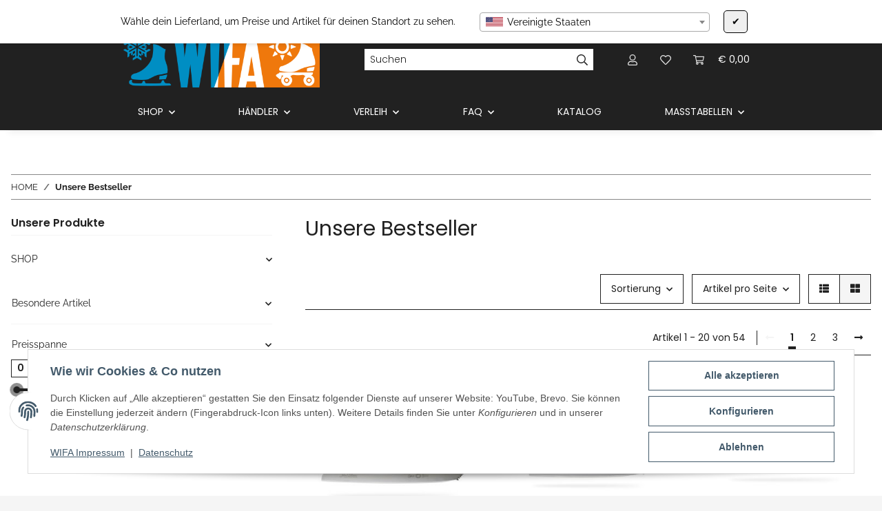

--- FILE ---
content_type: text/html; charset=utf-8
request_url: https://wifa.at/Bestseller
body_size: 52931
content:
<!DOCTYPE html>
<html lang="de" itemscope itemtype="https://schema.org/CollectionPage">
    
    <head>
        
            <meta http-equiv="content-type" content="text/html; charset=utf-8">
            <meta name="description" itemprop="description" content='Unsere Bestseller: JW "Gold Seal" Kufen - MK "Flight" Kufen - MK "Professional" Kufen - Rollschuh-Kugellager 608-2RZC3 8 mm - Rollschuh-Stopper von STD - Ro'>
                        <meta name="viewport" content="width=device-width, initial-scale=1.0">
            <meta http-equiv="X-UA-Compatible" content="IE=edge">
                        <meta name="robots" content="index, follow">

            <meta itemprop="url" content="https://wifa.at/Bestseller">
            <meta property="og:type" content="website">
            <meta property="og:site_name" content="Unsere Bestseller">
            <meta property="og:title" content="Unsere Bestseller">
            <meta property="og:description" content='Unsere Bestseller: JW "Gold Seal" Kufen - MK "Flight" Kufen - MK "Professional" Kufen - Rollschuh-Kugellager 608-2RZC3 8 mm - Rollschuh-Stopper von STD - Ro'>
            <meta property="og:url" content="https://wifa.at/Bestseller">

                                                                
                            <meta itemprop="image" content="https://wifa.at/bilder/intern/shoplogo/WIFA-JTL-SHOP-LOGO.png">
                <meta property="og:image" content="https://wifa.at/bilder/intern/shoplogo/WIFA-JTL-SHOP-LOGO.png">
                    

        <title itemprop="name">Unsere Bestseller</title>

                    <link rel="canonical" href="https://wifa.at/Bestseller">
        
        

        
            <link rel="icon" href="https://wifa.at/favicon.ico" sizes="48x48">
            <link rel="icon" href="https://wifa.at/favicon.svg" sizes="any" type="image/svg+xml">
            <link rel="apple-touch-icon" href="https://wifa.at/apple-touch-icon.png">
            <link rel="manifest" href="https://wifa.at/site.webmanifest">
            <meta name="msapplication-TileColor" content="#1C1D2C">
            <meta name="msapplication-TileImage" content="https://wifa.at/mstile-144x144.png">
        
        
            <meta name="theme-color" content="#1C1D2C">
        

        
                                                    
                <style id="criticalCSS">
                    
                        :root{--blue: #007bff;--indigo: #6610f2;--purple: #6f42c1;--pink: #e83e8c;--red: #dc3545;--orange: #fd7e14;--yellow: #ffc107;--green: #28a745;--teal: #20c997;--cyan: #17a2b8;--white: #ffffff;--gray: #707070;--gray-dark: #343a40;--primary: #EFC03D;--secondary: #212121;--success: #1C871E;--info: #525252;--warning: #f39932;--danger: #b90000;--light: #f5f5f5;--dark: #212121;--gray: #707070;--gray-light: #f5f5f5;--gray-medium: #888888;--gray-dark: #f5f5f5;--gray-darker: #212121;--breakpoint-xs: 0;--breakpoint-sm: 576px;--breakpoint-md: 768px;--breakpoint-lg: 992px;--breakpoint-xl: 1300px;--font-family-sans-serif: "Raleway", sans-serif;--font-family-monospace: SFMono-Regular, Menlo, Monaco, Consolas, "Liberation Mono", "Courier New", monospace}*,*::before,*::after{box-sizing:border-box}html{font-family:sans-serif;line-height:1.15;-webkit-text-size-adjust:100%;-webkit-tap-highlight-color:rgba(0, 0, 0, 0)}article,aside,figcaption,figure,footer,header,hgroup,main,nav,section{display:block}body{margin:0;font-family:"Raleway", sans-serif;font-size:0.875rem;font-weight:400;line-height:1.5;color:#212121;text-align:left;background-color:#f5f5f5}[tabindex="-1"]:focus:not(:focus-visible){outline:0 !important}hr{box-sizing:content-box;height:0;overflow:visible}h1,h2,h3,h4,h5,h6{margin-top:0;margin-bottom:1rem}p{margin-top:0;margin-bottom:1rem}abbr[title],abbr[data-original-title]{text-decoration:underline;text-decoration:underline dotted;cursor:help;border-bottom:0;text-decoration-skip-ink:none}address{margin-bottom:1rem;font-style:normal;line-height:inherit}ol,ul,dl{margin-top:0;margin-bottom:1rem}ol ol,ul ul,ol ul,ul ol{margin-bottom:0}dt{font-weight:700}dd{margin-bottom:0.5rem;margin-left:0}blockquote{margin:0 0 1rem}b,strong{font-weight:bolder}small{font-size:80%}sub,sup{position:relative;font-size:75%;line-height:0;vertical-align:baseline}sub{bottom:-0.25em}sup{top:-0.5em}a{color:#212121;text-decoration:underline;background-color:transparent}a:hover{color:#EFC03D;text-decoration:none}a:not([href]):not([class]){color:inherit;text-decoration:none}a:not([href]):not([class]):hover{color:inherit;text-decoration:none}pre,code,kbd,samp{font-family:SFMono-Regular, Menlo, Monaco, Consolas, "Liberation Mono", "Courier New", monospace;font-size:1em}pre{margin-top:0;margin-bottom:1rem;overflow:auto;-ms-overflow-style:scrollbar}figure{margin:0 0 1rem}img{vertical-align:middle;border-style:none}svg{overflow:hidden;vertical-align:middle}table{border-collapse:collapse}caption{padding-top:0.75rem;padding-bottom:0.75rem;color:#707070;text-align:left;caption-side:bottom}th{text-align:inherit;text-align:-webkit-match-parent}label{display:inline-block;margin-bottom:0.5rem}button{border-radius:0}button:focus:not(:focus-visible){outline:0}input,button,select,optgroup,textarea{margin:0;font-family:inherit;font-size:inherit;line-height:inherit}button,input{overflow:visible}button,select{text-transform:none}[role="button"]{cursor:pointer}select{word-wrap:normal}button,[type="button"],[type="reset"],[type="submit"]{-webkit-appearance:button}button:not(:disabled),[type="button"]:not(:disabled),[type="reset"]:not(:disabled),[type="submit"]:not(:disabled){cursor:pointer}button::-moz-focus-inner,[type="button"]::-moz-focus-inner,[type="reset"]::-moz-focus-inner,[type="submit"]::-moz-focus-inner{padding:0;border-style:none}input[type="radio"],input[type="checkbox"]{box-sizing:border-box;padding:0}textarea{overflow:auto;resize:vertical}fieldset{min-width:0;padding:0;margin:0;border:0}legend{display:block;width:100%;max-width:100%;padding:0;margin-bottom:0.5rem;font-size:1.5rem;line-height:inherit;color:inherit;white-space:normal}progress{vertical-align:baseline}[type="number"]::-webkit-inner-spin-button,[type="number"]::-webkit-outer-spin-button{height:auto}[type="search"]{outline-offset:-2px;-webkit-appearance:none}[type="search"]::-webkit-search-decoration{-webkit-appearance:none}::-webkit-file-upload-button{font:inherit;-webkit-appearance:button}output{display:inline-block}summary{display:list-item;cursor:pointer}template{display:none}[hidden]{display:none !important}.img-fluid{max-width:100%;height:auto}.img-thumbnail{padding:0.25rem;background-color:#f5f5f5;border:1px solid #dee2e6;box-shadow:0 1px 2px rgba(0, 0, 0, 0.075);max-width:100%;height:auto}.figure{display:inline-block}.figure-img{margin-bottom:0.5rem;line-height:1}.figure-caption{font-size:90%;color:#707070}code{font-size:87.5%;color:#e83e8c;word-wrap:break-word}a>code{color:inherit}kbd{padding:0.2rem 0.4rem;font-size:87.5%;color:#ffffff;background-color:#212529;box-shadow:inset 0 -0.1rem 0 rgba(0, 0, 0, 0.25)}kbd kbd{padding:0;font-size:100%;font-weight:700;box-shadow:none}pre{display:block;font-size:87.5%;color:#212529}pre code{font-size:inherit;color:inherit;word-break:normal}.pre-scrollable{max-height:340px;overflow-y:scroll}.container,.container-fluid,.container-sm,.container-md,.container-lg,.container-xl{width:100%;padding-right:1rem;padding-left:1rem;margin-right:auto;margin-left:auto}@media (min-width:576px){.container,.container-sm{max-width:97vw}}@media (min-width:768px){.container,.container-sm,.container-md{max-width:720px}}@media (min-width:992px){.container,.container-sm,.container-md,.container-lg{max-width:960px}}@media (min-width:1300px){.container,.container-sm,.container-md,.container-lg,.container-xl{max-width:1250px}}.row{display:flex;flex-wrap:wrap;margin-right:-1rem;margin-left:-1rem}.no-gutters{margin-right:0;margin-left:0}.no-gutters>.col,.no-gutters>[class*="col-"]{padding-right:0;padding-left:0}.col-1,.col-2,.col-3,.col-4,.col-5,.col-6,.col-7,.col-8,.col-9,.col-10,.col-11,.col-12,.col,.col-auto,.col-sm-1,.col-sm-2,.col-sm-3,.col-sm-4,.col-sm-5,.col-sm-6,.col-sm-7,.col-sm-8,.col-sm-9,.col-sm-10,.col-sm-11,.col-sm-12,.col-sm,.col-sm-auto,.col-md-1,.col-md-2,.col-md-3,.col-md-4,.col-md-5,.col-md-6,.col-md-7,.col-md-8,.col-md-9,.col-md-10,.col-md-11,.col-md-12,.col-md,.col-md-auto,.col-lg-1,.col-lg-2,.col-lg-3,.col-lg-4,.col-lg-5,.col-lg-6,.col-lg-7,.col-lg-8,.col-lg-9,.col-lg-10,.col-lg-11,.col-lg-12,.col-lg,.col-lg-auto,.col-xl-1,.col-xl-2,.col-xl-3,.col-xl-4,.col-xl-5,.col-xl-6,.col-xl-7,.col-xl-8,.col-xl-9,.col-xl-10,.col-xl-11,.col-xl-12,.col-xl,.col-xl-auto{position:relative;width:100%;padding-right:1rem;padding-left:1rem}.col{flex-basis:0;flex-grow:1;max-width:100%}.row-cols-1>*{flex:0 0 100%;max-width:100%}.row-cols-2>*{flex:0 0 50%;max-width:50%}.row-cols-3>*{flex:0 0 33.3333333333%;max-width:33.3333333333%}.row-cols-4>*{flex:0 0 25%;max-width:25%}.row-cols-5>*{flex:0 0 20%;max-width:20%}.row-cols-6>*{flex:0 0 16.6666666667%;max-width:16.6666666667%}.col-auto{flex:0 0 auto;width:auto;max-width:100%}.col-1{flex:0 0 8.33333333%;max-width:8.33333333%}.col-2{flex:0 0 16.66666667%;max-width:16.66666667%}.col-3{flex:0 0 25%;max-width:25%}.col-4{flex:0 0 33.33333333%;max-width:33.33333333%}.col-5{flex:0 0 41.66666667%;max-width:41.66666667%}.col-6{flex:0 0 50%;max-width:50%}.col-7{flex:0 0 58.33333333%;max-width:58.33333333%}.col-8{flex:0 0 66.66666667%;max-width:66.66666667%}.col-9{flex:0 0 75%;max-width:75%}.col-10{flex:0 0 83.33333333%;max-width:83.33333333%}.col-11{flex:0 0 91.66666667%;max-width:91.66666667%}.col-12{flex:0 0 100%;max-width:100%}.order-first{order:-1}.order-last{order:13}.order-0{order:0}.order-1{order:1}.order-2{order:2}.order-3{order:3}.order-4{order:4}.order-5{order:5}.order-6{order:6}.order-7{order:7}.order-8{order:8}.order-9{order:9}.order-10{order:10}.order-11{order:11}.order-12{order:12}.offset-1{margin-left:8.33333333%}.offset-2{margin-left:16.66666667%}.offset-3{margin-left:25%}.offset-4{margin-left:33.33333333%}.offset-5{margin-left:41.66666667%}.offset-6{margin-left:50%}.offset-7{margin-left:58.33333333%}.offset-8{margin-left:66.66666667%}.offset-9{margin-left:75%}.offset-10{margin-left:83.33333333%}.offset-11{margin-left:91.66666667%}@media (min-width:576px){.col-sm{flex-basis:0;flex-grow:1;max-width:100%}.row-cols-sm-1>*{flex:0 0 100%;max-width:100%}.row-cols-sm-2>*{flex:0 0 50%;max-width:50%}.row-cols-sm-3>*{flex:0 0 33.3333333333%;max-width:33.3333333333%}.row-cols-sm-4>*{flex:0 0 25%;max-width:25%}.row-cols-sm-5>*{flex:0 0 20%;max-width:20%}.row-cols-sm-6>*{flex:0 0 16.6666666667%;max-width:16.6666666667%}.col-sm-auto{flex:0 0 auto;width:auto;max-width:100%}.col-sm-1{flex:0 0 8.33333333%;max-width:8.33333333%}.col-sm-2{flex:0 0 16.66666667%;max-width:16.66666667%}.col-sm-3{flex:0 0 25%;max-width:25%}.col-sm-4{flex:0 0 33.33333333%;max-width:33.33333333%}.col-sm-5{flex:0 0 41.66666667%;max-width:41.66666667%}.col-sm-6{flex:0 0 50%;max-width:50%}.col-sm-7{flex:0 0 58.33333333%;max-width:58.33333333%}.col-sm-8{flex:0 0 66.66666667%;max-width:66.66666667%}.col-sm-9{flex:0 0 75%;max-width:75%}.col-sm-10{flex:0 0 83.33333333%;max-width:83.33333333%}.col-sm-11{flex:0 0 91.66666667%;max-width:91.66666667%}.col-sm-12{flex:0 0 100%;max-width:100%}.order-sm-first{order:-1}.order-sm-last{order:13}.order-sm-0{order:0}.order-sm-1{order:1}.order-sm-2{order:2}.order-sm-3{order:3}.order-sm-4{order:4}.order-sm-5{order:5}.order-sm-6{order:6}.order-sm-7{order:7}.order-sm-8{order:8}.order-sm-9{order:9}.order-sm-10{order:10}.order-sm-11{order:11}.order-sm-12{order:12}.offset-sm-0{margin-left:0}.offset-sm-1{margin-left:8.33333333%}.offset-sm-2{margin-left:16.66666667%}.offset-sm-3{margin-left:25%}.offset-sm-4{margin-left:33.33333333%}.offset-sm-5{margin-left:41.66666667%}.offset-sm-6{margin-left:50%}.offset-sm-7{margin-left:58.33333333%}.offset-sm-8{margin-left:66.66666667%}.offset-sm-9{margin-left:75%}.offset-sm-10{margin-left:83.33333333%}.offset-sm-11{margin-left:91.66666667%}}@media (min-width:768px){.col-md{flex-basis:0;flex-grow:1;max-width:100%}.row-cols-md-1>*{flex:0 0 100%;max-width:100%}.row-cols-md-2>*{flex:0 0 50%;max-width:50%}.row-cols-md-3>*{flex:0 0 33.3333333333%;max-width:33.3333333333%}.row-cols-md-4>*{flex:0 0 25%;max-width:25%}.row-cols-md-5>*{flex:0 0 20%;max-width:20%}.row-cols-md-6>*{flex:0 0 16.6666666667%;max-width:16.6666666667%}.col-md-auto{flex:0 0 auto;width:auto;max-width:100%}.col-md-1{flex:0 0 8.33333333%;max-width:8.33333333%}.col-md-2{flex:0 0 16.66666667%;max-width:16.66666667%}.col-md-3{flex:0 0 25%;max-width:25%}.col-md-4{flex:0 0 33.33333333%;max-width:33.33333333%}.col-md-5{flex:0 0 41.66666667%;max-width:41.66666667%}.col-md-6{flex:0 0 50%;max-width:50%}.col-md-7{flex:0 0 58.33333333%;max-width:58.33333333%}.col-md-8{flex:0 0 66.66666667%;max-width:66.66666667%}.col-md-9{flex:0 0 75%;max-width:75%}.col-md-10{flex:0 0 83.33333333%;max-width:83.33333333%}.col-md-11{flex:0 0 91.66666667%;max-width:91.66666667%}.col-md-12{flex:0 0 100%;max-width:100%}.order-md-first{order:-1}.order-md-last{order:13}.order-md-0{order:0}.order-md-1{order:1}.order-md-2{order:2}.order-md-3{order:3}.order-md-4{order:4}.order-md-5{order:5}.order-md-6{order:6}.order-md-7{order:7}.order-md-8{order:8}.order-md-9{order:9}.order-md-10{order:10}.order-md-11{order:11}.order-md-12{order:12}.offset-md-0{margin-left:0}.offset-md-1{margin-left:8.33333333%}.offset-md-2{margin-left:16.66666667%}.offset-md-3{margin-left:25%}.offset-md-4{margin-left:33.33333333%}.offset-md-5{margin-left:41.66666667%}.offset-md-6{margin-left:50%}.offset-md-7{margin-left:58.33333333%}.offset-md-8{margin-left:66.66666667%}.offset-md-9{margin-left:75%}.offset-md-10{margin-left:83.33333333%}.offset-md-11{margin-left:91.66666667%}}@media (min-width:992px){.col-lg{flex-basis:0;flex-grow:1;max-width:100%}.row-cols-lg-1>*{flex:0 0 100%;max-width:100%}.row-cols-lg-2>*{flex:0 0 50%;max-width:50%}.row-cols-lg-3>*{flex:0 0 33.3333333333%;max-width:33.3333333333%}.row-cols-lg-4>*{flex:0 0 25%;max-width:25%}.row-cols-lg-5>*{flex:0 0 20%;max-width:20%}.row-cols-lg-6>*{flex:0 0 16.6666666667%;max-width:16.6666666667%}.col-lg-auto{flex:0 0 auto;width:auto;max-width:100%}.col-lg-1{flex:0 0 8.33333333%;max-width:8.33333333%}.col-lg-2{flex:0 0 16.66666667%;max-width:16.66666667%}.col-lg-3{flex:0 0 25%;max-width:25%}.col-lg-4{flex:0 0 33.33333333%;max-width:33.33333333%}.col-lg-5{flex:0 0 41.66666667%;max-width:41.66666667%}.col-lg-6{flex:0 0 50%;max-width:50%}.col-lg-7{flex:0 0 58.33333333%;max-width:58.33333333%}.col-lg-8{flex:0 0 66.66666667%;max-width:66.66666667%}.col-lg-9{flex:0 0 75%;max-width:75%}.col-lg-10{flex:0 0 83.33333333%;max-width:83.33333333%}.col-lg-11{flex:0 0 91.66666667%;max-width:91.66666667%}.col-lg-12{flex:0 0 100%;max-width:100%}.order-lg-first{order:-1}.order-lg-last{order:13}.order-lg-0{order:0}.order-lg-1{order:1}.order-lg-2{order:2}.order-lg-3{order:3}.order-lg-4{order:4}.order-lg-5{order:5}.order-lg-6{order:6}.order-lg-7{order:7}.order-lg-8{order:8}.order-lg-9{order:9}.order-lg-10{order:10}.order-lg-11{order:11}.order-lg-12{order:12}.offset-lg-0{margin-left:0}.offset-lg-1{margin-left:8.33333333%}.offset-lg-2{margin-left:16.66666667%}.offset-lg-3{margin-left:25%}.offset-lg-4{margin-left:33.33333333%}.offset-lg-5{margin-left:41.66666667%}.offset-lg-6{margin-left:50%}.offset-lg-7{margin-left:58.33333333%}.offset-lg-8{margin-left:66.66666667%}.offset-lg-9{margin-left:75%}.offset-lg-10{margin-left:83.33333333%}.offset-lg-11{margin-left:91.66666667%}}@media (min-width:1300px){.col-xl{flex-basis:0;flex-grow:1;max-width:100%}.row-cols-xl-1>*{flex:0 0 100%;max-width:100%}.row-cols-xl-2>*{flex:0 0 50%;max-width:50%}.row-cols-xl-3>*{flex:0 0 33.3333333333%;max-width:33.3333333333%}.row-cols-xl-4>*{flex:0 0 25%;max-width:25%}.row-cols-xl-5>*{flex:0 0 20%;max-width:20%}.row-cols-xl-6>*{flex:0 0 16.6666666667%;max-width:16.6666666667%}.col-xl-auto{flex:0 0 auto;width:auto;max-width:100%}.col-xl-1{flex:0 0 8.33333333%;max-width:8.33333333%}.col-xl-2{flex:0 0 16.66666667%;max-width:16.66666667%}.col-xl-3{flex:0 0 25%;max-width:25%}.col-xl-4{flex:0 0 33.33333333%;max-width:33.33333333%}.col-xl-5{flex:0 0 41.66666667%;max-width:41.66666667%}.col-xl-6{flex:0 0 50%;max-width:50%}.col-xl-7{flex:0 0 58.33333333%;max-width:58.33333333%}.col-xl-8{flex:0 0 66.66666667%;max-width:66.66666667%}.col-xl-9{flex:0 0 75%;max-width:75%}.col-xl-10{flex:0 0 83.33333333%;max-width:83.33333333%}.col-xl-11{flex:0 0 91.66666667%;max-width:91.66666667%}.col-xl-12{flex:0 0 100%;max-width:100%}.order-xl-first{order:-1}.order-xl-last{order:13}.order-xl-0{order:0}.order-xl-1{order:1}.order-xl-2{order:2}.order-xl-3{order:3}.order-xl-4{order:4}.order-xl-5{order:5}.order-xl-6{order:6}.order-xl-7{order:7}.order-xl-8{order:8}.order-xl-9{order:9}.order-xl-10{order:10}.order-xl-11{order:11}.order-xl-12{order:12}.offset-xl-0{margin-left:0}.offset-xl-1{margin-left:8.33333333%}.offset-xl-2{margin-left:16.66666667%}.offset-xl-3{margin-left:25%}.offset-xl-4{margin-left:33.33333333%}.offset-xl-5{margin-left:41.66666667%}.offset-xl-6{margin-left:50%}.offset-xl-7{margin-left:58.33333333%}.offset-xl-8{margin-left:66.66666667%}.offset-xl-9{margin-left:75%}.offset-xl-10{margin-left:83.33333333%}.offset-xl-11{margin-left:91.66666667%}}.nav{display:flex;flex-wrap:wrap;padding-left:0;margin-bottom:0;list-style:none}.nav-link{display:block;padding:0.5rem 1rem;text-decoration:none}.nav-link:hover,.nav-link:focus{text-decoration:none}.nav-link.disabled{color:#707070;pointer-events:none;cursor:default}.nav-tabs{border-bottom:1px solid #dee2e6}.nav-tabs .nav-link{margin-bottom:-1px;background-color:transparent;border:1px solid transparent}.nav-tabs .nav-link:hover,.nav-tabs .nav-link:focus{isolation:isolate;border-color:transparent}.nav-tabs .nav-link.disabled{color:#707070;background-color:transparent;border-color:transparent}.nav-tabs .nav-link.active,.nav-tabs .nav-item.show .nav-link{color:#212121;background-color:transparent;border-color:#212121}.nav-tabs .dropdown-menu{margin-top:-1px}.nav-pills .nav-link{background:none;border:0}.nav-pills .nav-link.active,.nav-pills .show>.nav-link{color:#ffffff;background-color:#EFC03D}.nav-fill>.nav-link,.nav-fill .nav-item{flex:1 1 auto;text-align:center}.nav-justified>.nav-link,.nav-justified .nav-item{flex-basis:0;flex-grow:1;text-align:center}.tab-content>.tab-pane{display:none}.tab-content>.active{display:block}.navbar{position:relative;display:flex;flex-wrap:wrap;align-items:center;justify-content:space-between;padding:0.4rem 1rem}.navbar .container,.navbar .container-fluid,.navbar .container-sm,.navbar .container-md,.navbar .container-lg,.navbar .container-xl,.navbar>.container-sm,.navbar>.container-md,.navbar>.container-lg,.navbar>.container-xl{display:flex;flex-wrap:wrap;align-items:center;justify-content:space-between}.navbar-brand{display:inline-block;padding-top:0.40625rem;padding-bottom:0.40625rem;margin-right:1rem;font-size:1rem;line-height:inherit;white-space:nowrap}.navbar-brand:hover,.navbar-brand:focus{text-decoration:none}.navbar-nav{display:flex;flex-direction:column;padding-left:0;margin-bottom:0;list-style:none}.navbar-nav .nav-link{padding-right:0;padding-left:0}.navbar-nav .dropdown-menu{position:static;float:none}.navbar-text{display:inline-block;padding-top:0.5rem;padding-bottom:0.5rem}.navbar-collapse{flex-basis:100%;flex-grow:1;align-items:center}.navbar-toggler{padding:0.25rem 0.75rem;font-size:1rem;line-height:1;background-color:transparent;border:1px solid transparent}.navbar-toggler:hover,.navbar-toggler:focus{text-decoration:none}.navbar-toggler-icon{display:inline-block;width:1.5em;height:1.5em;vertical-align:middle;content:"";background:50% / 100% 100% no-repeat}.navbar-nav-scroll{max-height:75vh;overflow-y:auto}@media (max-width:575.98px){.navbar-expand-sm>.container,.navbar-expand-sm>.container-fluid,.navbar-expand-sm>.container-sm,.navbar-expand-sm>.container-md,.navbar-expand-sm>.container-lg,.navbar-expand-sm>.container-xl{padding-right:0;padding-left:0}}@media (min-width:576px){.navbar-expand-sm{flex-flow:row nowrap;justify-content:flex-start}.navbar-expand-sm .navbar-nav{flex-direction:row}.navbar-expand-sm .navbar-nav .dropdown-menu{position:absolute}.navbar-expand-sm .navbar-nav .nav-link{padding-right:1.5rem;padding-left:1.5rem}.navbar-expand-sm>.container,.navbar-expand-sm>.container-fluid,.navbar-expand-sm>.container-sm,.navbar-expand-sm>.container-md,.navbar-expand-sm>.container-lg,.navbar-expand-sm>.container-xl{flex-wrap:nowrap}.navbar-expand-sm .navbar-nav-scroll{overflow:visible}.navbar-expand-sm .navbar-collapse{display:flex !important;flex-basis:auto}.navbar-expand-sm .navbar-toggler{display:none}}@media (max-width:767.98px){.navbar-expand-md>.container,.navbar-expand-md>.container-fluid,.navbar-expand-md>.container-sm,.navbar-expand-md>.container-md,.navbar-expand-md>.container-lg,.navbar-expand-md>.container-xl{padding-right:0;padding-left:0}}@media (min-width:768px){.navbar-expand-md{flex-flow:row nowrap;justify-content:flex-start}.navbar-expand-md .navbar-nav{flex-direction:row}.navbar-expand-md .navbar-nav .dropdown-menu{position:absolute}.navbar-expand-md .navbar-nav .nav-link{padding-right:1.5rem;padding-left:1.5rem}.navbar-expand-md>.container,.navbar-expand-md>.container-fluid,.navbar-expand-md>.container-sm,.navbar-expand-md>.container-md,.navbar-expand-md>.container-lg,.navbar-expand-md>.container-xl{flex-wrap:nowrap}.navbar-expand-md .navbar-nav-scroll{overflow:visible}.navbar-expand-md .navbar-collapse{display:flex !important;flex-basis:auto}.navbar-expand-md .navbar-toggler{display:none}}@media (max-width:991.98px){.navbar-expand-lg>.container,.navbar-expand-lg>.container-fluid,.navbar-expand-lg>.container-sm,.navbar-expand-lg>.container-md,.navbar-expand-lg>.container-lg,.navbar-expand-lg>.container-xl{padding-right:0;padding-left:0}}@media (min-width:992px){.navbar-expand-lg{flex-flow:row nowrap;justify-content:flex-start}.navbar-expand-lg .navbar-nav{flex-direction:row}.navbar-expand-lg .navbar-nav .dropdown-menu{position:absolute}.navbar-expand-lg .navbar-nav .nav-link{padding-right:1.5rem;padding-left:1.5rem}.navbar-expand-lg>.container,.navbar-expand-lg>.container-fluid,.navbar-expand-lg>.container-sm,.navbar-expand-lg>.container-md,.navbar-expand-lg>.container-lg,.navbar-expand-lg>.container-xl{flex-wrap:nowrap}.navbar-expand-lg .navbar-nav-scroll{overflow:visible}.navbar-expand-lg .navbar-collapse{display:flex !important;flex-basis:auto}.navbar-expand-lg .navbar-toggler{display:none}}@media (max-width:1299.98px){.navbar-expand-xl>.container,.navbar-expand-xl>.container-fluid,.navbar-expand-xl>.container-sm,.navbar-expand-xl>.container-md,.navbar-expand-xl>.container-lg,.navbar-expand-xl>.container-xl{padding-right:0;padding-left:0}}@media (min-width:1300px){.navbar-expand-xl{flex-flow:row nowrap;justify-content:flex-start}.navbar-expand-xl .navbar-nav{flex-direction:row}.navbar-expand-xl .navbar-nav .dropdown-menu{position:absolute}.navbar-expand-xl .navbar-nav .nav-link{padding-right:1.5rem;padding-left:1.5rem}.navbar-expand-xl>.container,.navbar-expand-xl>.container-fluid,.navbar-expand-xl>.container-sm,.navbar-expand-xl>.container-md,.navbar-expand-xl>.container-lg,.navbar-expand-xl>.container-xl{flex-wrap:nowrap}.navbar-expand-xl .navbar-nav-scroll{overflow:visible}.navbar-expand-xl .navbar-collapse{display:flex !important;flex-basis:auto}.navbar-expand-xl .navbar-toggler{display:none}}.navbar-expand{flex-flow:row nowrap;justify-content:flex-start}.navbar-expand>.container,.navbar-expand>.container-fluid,.navbar-expand>.container-sm,.navbar-expand>.container-md,.navbar-expand>.container-lg,.navbar-expand>.container-xl{padding-right:0;padding-left:0}.navbar-expand .navbar-nav{flex-direction:row}.navbar-expand .navbar-nav .dropdown-menu{position:absolute}.navbar-expand .navbar-nav .nav-link{padding-right:1.5rem;padding-left:1.5rem}.navbar-expand>.container,.navbar-expand>.container-fluid,.navbar-expand>.container-sm,.navbar-expand>.container-md,.navbar-expand>.container-lg,.navbar-expand>.container-xl{flex-wrap:nowrap}.navbar-expand .navbar-nav-scroll{overflow:visible}.navbar-expand .navbar-collapse{display:flex !important;flex-basis:auto}.navbar-expand .navbar-toggler{display:none}.navbar-light .navbar-brand{color:rgba(0, 0, 0, 0.9)}.navbar-light .navbar-brand:hover,.navbar-light .navbar-brand:focus{color:rgba(0, 0, 0, 0.9)}.navbar-light .navbar-nav .nav-link{color:#ffffff}.navbar-light .navbar-nav .nav-link:hover,.navbar-light .navbar-nav .nav-link:focus{color:#EFC03D}.navbar-light .navbar-nav .nav-link.disabled{color:rgba(0, 0, 0, 0.3)}.navbar-light .navbar-nav .show>.nav-link,.navbar-light .navbar-nav .active>.nav-link,.navbar-light .navbar-nav .nav-link.show,.navbar-light .navbar-nav .nav-link.active{color:rgba(0, 0, 0, 0.9)}.navbar-light .navbar-toggler{color:#ffffff;border-color:rgba(0, 0, 0, 0.1)}.navbar-light .navbar-toggler-icon{background-image:url("data:image/svg+xml,%3csvg xmlns='http://www.w3.org/2000/svg' width='30' height='30' viewBox='0 0 30 30'%3e%3cpath stroke='%23ffffff' stroke-linecap='round' stroke-miterlimit='10' stroke-width='2' d='M4 7h22M4 15h22M4 23h22'/%3e%3c/svg%3e")}.navbar-light .navbar-text{color:#ffffff}.navbar-light .navbar-text a{color:rgba(0, 0, 0, 0.9)}.navbar-light .navbar-text a:hover,.navbar-light .navbar-text a:focus{color:rgba(0, 0, 0, 0.9)}.navbar-dark .navbar-brand{color:#ffffff}.navbar-dark .navbar-brand:hover,.navbar-dark .navbar-brand:focus{color:#ffffff}.navbar-dark .navbar-nav .nav-link{color:rgba(255, 255, 255, 0.5)}.navbar-dark .navbar-nav .nav-link:hover,.navbar-dark .navbar-nav .nav-link:focus{color:rgba(255, 255, 255, 0.75)}.navbar-dark .navbar-nav .nav-link.disabled{color:rgba(255, 255, 255, 0.25)}.navbar-dark .navbar-nav .show>.nav-link,.navbar-dark .navbar-nav .active>.nav-link,.navbar-dark .navbar-nav .nav-link.show,.navbar-dark .navbar-nav .nav-link.active{color:#ffffff}.navbar-dark .navbar-toggler{color:rgba(255, 255, 255, 0.5);border-color:rgba(255, 255, 255, 0.1)}.navbar-dark .navbar-toggler-icon{background-image:url("data:image/svg+xml,%3csvg xmlns='http://www.w3.org/2000/svg' width='30' height='30' viewBox='0 0 30 30'%3e%3cpath stroke='rgba%28255, 255, 255, 0.5%29' stroke-linecap='round' stroke-miterlimit='10' stroke-width='2' d='M4 7h22M4 15h22M4 23h22'/%3e%3c/svg%3e")}.navbar-dark .navbar-text{color:rgba(255, 255, 255, 0.5)}.navbar-dark .navbar-text a{color:#ffffff}.navbar-dark .navbar-text a:hover,.navbar-dark .navbar-text a:focus{color:#ffffff}.pagination-sm .page-item.active .page-link::after,.pagination-sm .page-item.active .page-text::after{left:0.375rem;right:0.375rem}.pagination-lg .page-item.active .page-link::after,.pagination-lg .page-item.active .page-text::after{left:1.125rem;right:1.125rem}.page-item{position:relative}.page-item.active{font-weight:700}.page-item.active .page-link::after,.page-item.active .page-text::after{content:"";position:absolute;left:0.5625rem;bottom:0;right:0.5625rem;border-bottom:4px solid #EFC03D}@media (min-width:768px){.dropdown-item.page-item{background-color:transparent}}.page-link,.page-text{text-decoration:none}.pagination{margin-bottom:0;justify-content:space-between;align-items:center}@media (min-width:768px){.pagination{justify-content:normal}.pagination .dropdown>.btn{display:none}.pagination .dropdown-menu{position:static !important;transform:none !important;display:flex;margin:0;padding:0;border:0;min-width:auto}.pagination .dropdown-item{width:auto;display:inline-block;padding:0}.pagination .dropdown-item.active{background-color:transparent;color:#212121}.pagination .dropdown-item:hover{background-color:transparent}.pagination .pagination-site{display:none}}@media (max-width:767.98px){.pagination .dropdown-item{padding:0}.pagination .dropdown-item.active .page-link,.pagination .dropdown-item.active .page-text,.pagination .dropdown-item:active .page-link,.pagination .dropdown-item:active .page-text{color:#212121}}.productlist-page-nav{align-items:center}.productlist-page-nav .pagination{margin:0}.productlist-page-nav .displayoptions{margin-bottom:1rem}@media (min-width:768px){.productlist-page-nav .displayoptions{margin-bottom:0}}.productlist-page-nav .displayoptions .btn-group+.btn-group+.btn-group{margin-left:0.5rem}.productlist-page-nav .result-option-wrapper{margin-right:0.5rem}.productlist-page-nav .productlist-item-info{margin-bottom:0.5rem;margin-left:auto;margin-right:auto;display:flex}@media (min-width:768px){.productlist-page-nav .productlist-item-info{margin-right:0;margin-bottom:0}.productlist-page-nav .productlist-item-info.productlist-item-border{border-right:1px solid #212121;padding-right:1rem}}.productlist-page-nav.productlist-page-nav-header-m{margin-top:3rem}@media (min-width:768px){.productlist-page-nav.productlist-page-nav-header-m{margin-top:2rem}.productlist-page-nav.productlist-page-nav-header-m>.col{margin-top:1rem}}.productlist-page-nav-bottom{margin-bottom:2rem}.pagination-wrapper{margin-bottom:1rem;align-items:center;border-top:1px solid #f5f5f5;border-bottom:1px solid #f5f5f5;padding-top:0.5rem;padding-bottom:0.5rem}.pagination-wrapper .pagination-entries{font-weight:700;margin-bottom:1rem}@media (min-width:768px){.pagination-wrapper .pagination-entries{margin-bottom:0}}.pagination-wrapper .pagination-selects{margin-left:auto;margin-top:1rem}@media (min-width:768px){.pagination-wrapper .pagination-selects{margin-left:0;margin-top:0}}.pagination-wrapper .pagination-selects .pagination-selects-entries{margin-bottom:1rem}@media (min-width:768px){.pagination-wrapper .pagination-selects .pagination-selects-entries{margin-right:1rem;margin-bottom:0}}.pagination-no-wrapper{border:0;padding-top:0;padding-bottom:0}.topbar-wrapper{position:relative;z-index:1021;flex-direction:row-reverse}.sticky-header header{position:sticky;top:0}#jtl-nav-wrapper .form-control::placeholder,#jtl-nav-wrapper .form-control:focus::placeholder{color:#ffffff}#jtl-nav-wrapper .label-slide .form-group:not(.exclude-from-label-slide):not(.checkbox) label{background:#212121;color:#ffffff}header{box-shadow:0 1rem 0.5625rem -0.75rem rgba(0, 0, 0, 0.06);position:relative;z-index:1020}header .dropdown-menu{background-color:#212121;color:#ffffff}header .navbar-toggler{color:#ffffff}header .navbar-brand img{max-width:50vw;object-fit:contain}header .nav-right .dropdown-menu{margin-top:-0.03125rem;box-shadow:inset 0 1rem 0.5625rem -0.75rem rgba(0, 0, 0, 0.06)}@media (min-width:992px){header #mainNavigation{margin-right:1rem}}@media (max-width:991.98px){header .navbar-brand img{max-width:30vw}header .dropup,header .dropright,header .dropdown,header .dropleft,header .col,header [class*="col-"]{position:static}header .navbar-collapse{position:fixed;top:0;left:0;display:block;height:100vh !important;-webkit-overflow-scrolling:touch;max-width:16.875rem;transition:all 0.2s ease-in-out;z-index:1050;width:100%;background:#212121}header .navbar-collapse:not(.show){transform:translateX(-100%)}header .navbar-nav{transition:all 0.2s ease-in-out}header .navbar-nav .nav-item,header .navbar-nav .nav-link{margin-left:0;margin-right:0;padding-left:1rem;padding-right:1rem;padding-top:1rem;padding-bottom:1rem}header .navbar-nav .nav-link{margin-top:-1rem;margin-bottom:-1rem;margin-left:-1rem;margin-right:-1rem;display:flex;align-items:center;justify-content:space-between}header .navbar-nav .nav-link::after{content:'\f054' !important;font-family:"Font Awesome 5 Free" !important;font-weight:900;margin-left:0.5rem;margin-top:0;font-size:0.75em}header .navbar-nav .nav-item.dropdown>.nav-link>.product-count{display:none}header .navbar-nav .nav-item:not(.dropdown) .nav-link::after{display:none}header .navbar-nav .dropdown-menu{position:absolute;left:100%;top:0;box-shadow:none;width:100%;padding:0;margin:0}header .navbar-nav .dropdown-menu:not(.show){display:none}header .navbar-nav .dropdown-body{margin:0}header .navbar-nav .nav{flex-direction:column}header .nav-mobile-header{padding-left:1rem;padding-right:1rem}header .nav-mobile-header>.row{height:3.125rem}header .nav-mobile-header .nav-mobile-header-hr{margin-top:0;margin-bottom:0}header .nav-mobile-body{height:calc(100vh - 3.125rem);height:calc(var(--vh, 1vh) * 100 - 3.125rem);overflow-y:auto;position:relative}header .nav-scrollbar-inner{overflow:visible}header .nav-right{font-size:1rem}header .nav-right .dropdown-menu{width:100%}}@media (min-width:992px){header .navbar-collapse{height:4.3125rem}header .navbar-nav>.nav-item>.nav-link{position:relative;padding:1.5rem}header .navbar-nav>.nav-item>.nav-link::before{content:"";position:absolute;bottom:0;left:50%;transform:translateX(-50%);border-width:0 0 6px;border-color:#212121;border-style:solid;transition:width 0.4s;width:0}header .navbar-nav>.nav-item.active>.nav-link::before,header .navbar-nav>.nav-item:hover>.nav-link::before,header .navbar-nav>.nav-item.hover>.nav-link::before{width:100%}header .navbar-nav>.nav-item>.dropdown-menu{max-height:calc(100vh - 12.5rem);overflow:auto;margin-top:-0.03125rem;box-shadow:inset 0 1rem 0.5625rem -0.75rem rgba(0, 0, 0, 0.06)}header .navbar-nav>.nav-item.dropdown-full{position:static}header .navbar-nav>.nav-item.dropdown-full .dropdown-menu{width:100%}header .navbar-nav>.nav-item .product-count{display:none}header .navbar-nav>.nav-item .nav{flex-wrap:wrap}header .navbar-nav .nav .nav-link{padding:0}header .navbar-nav .nav .nav-link::after{display:none}header .navbar-nav .dropdown .nav-item{width:100%}header .nav-mobile-body{align-self:flex-start;width:100%}header .nav-scrollbar-inner{width:100%}header .nav-right .nav-link{padding-top:1.5rem;padding-bottom:1.5rem}header .submenu-headline::after{display:none}header .submenu-headline-toplevel{font-family:"Poppins", sans-serif;font-size:1rem;border-bottom:1px solid #212121;margin-bottom:1rem}header .subcategory-wrapper .categories-recursive-dropdown{display:block;position:static !important;box-shadow:none}header .subcategory-wrapper .categories-recursive-dropdown>.nav{flex-direction:column}header .subcategory-wrapper .categories-recursive-dropdown .categories-recursive-dropdown{margin-left:0.25rem}}header .submenu-headline-image{margin-bottom:1rem;display:none}@media (min-width:992px){header .submenu-headline-image{display:block}}header #burger-menu{margin-right:1rem}header .table,header .dropdown-item,header .btn-outline-primary{color:#ffffff}header .dropdown-item{background-color:transparent}header .dropdown-item:hover{background-color:#f5f5f5}header .btn-outline-primary:hover{color:#212121}@media (min-width:992px){.nav-item-lg-m{margin-top:1.5rem;margin-bottom:1.5rem}}.fixed-search{background-color:#212121;box-shadow:0 0.25rem 0.5rem rgba(0, 0, 0, 0.2);padding-top:0.5rem;padding-bottom:0.5rem}.fixed-search .form-control{background-color:#212121;color:#ffffff}.fixed-search .form-control::placeholder{color:#ffffff}.main-search .twitter-typeahead{display:flex;flex-grow:1}.form-clear{align-items:center;bottom:8px;color:#ffffff;cursor:pointer;display:flex;height:24px;justify-content:center;position:absolute;right:52px;width:24px;z-index:10}.account-icon-dropdown .account-icon-dropdown-pass{margin-bottom:2rem}.account-icon-dropdown .dropdown-footer{background-color:#f5f5f5}.account-icon-dropdown .dropdown-footer a{text-decoration:underline}.account-icon-dropdown .account-icon-dropdown-logout{padding-bottom:0.5rem}.cart-dropdown-shipping-notice{color:#707070}.is-checkout header,.is-checkout .navbar{height:2.8rem}@media (min-width:992px){.is-checkout header,.is-checkout .navbar{height:4.2625rem}}.is-checkout .search-form-wrapper-fixed,.is-checkout .fixed-search{display:none}@media (max-width:991.98px){.nav-icons{height:2.8rem}}.search-form-wrapper-fixed{padding-top:0.5rem;padding-bottom:0.5rem}.full-width-mega .main-search-wrapper .twitter-typeahead{flex:1}@media (min-width:992px){.full-width-mega .main-search-wrapper{display:block}}@media (max-width:991.98px){.full-width-mega.sticky-top .main-search-wrapper{padding-right:0;padding-left:0;flex:0 0 auto;width:auto;max-width:100%}.full-width-mega.sticky-top .main-search-wrapper+.col,.full-width-mega.sticky-top .main-search-wrapper a{padding-left:0}.full-width-mega.sticky-top .main-search-wrapper .nav-link{padding-right:0.7rem}.full-width-mega .secure-checkout-icon{flex:0 0 auto;width:auto;max-width:100%;margin-left:auto}.full-width-mega .toggler-logo-wrapper{position:initial;width:max-content}}.full-width-mega .nav-icons-wrapper{padding-left:0}.full-width-mega .nav-logo-wrapper{padding-right:0;margin-right:auto}@media (min-width:992px){.full-width-mega .navbar-expand-lg .nav-multiple-row .navbar-nav{flex-wrap:wrap}.full-width-mega #mainNavigation.nav-multiple-row{height:auto;margin-right:0}.full-width-mega .nav-multiple-row .nav-scrollbar-inner{padding-bottom:0}.full-width-mega .nav-multiple-row .nav-scrollbar-arrow{display:none}.full-width-mega .menu-search-position-center .main-search-wrapper{margin-right:auto}.full-width-mega .menu-search-position-left .main-search-wrapper{margin-right:auto}.full-width-mega .menu-search-position-left .nav-logo-wrapper{margin-right:initial}.full-width-mega .menu-center-center.menu-multiple-rows-multiple .nav-scrollbar-inner{justify-content:center}.full-width-mega .menu-center-space-between.menu-multiple-rows-multiple .nav-scrollbar-inner{justify-content:space-between}}@media (min-width:992px){header.full-width-mega .nav-right .dropdown-menu{box-shadow:0 0 7px #000000}header .nav-multiple-row .navbar-nav>.nav-item>.nav-link{padding:1rem 1.5rem}}.slick-slider{position:relative;display:block;box-sizing:border-box;-webkit-touch-callout:none;-webkit-user-select:none;-khtml-user-select:none;-moz-user-select:none;-ms-user-select:none;user-select:none;-ms-touch-action:pan-y;touch-action:pan-y;-webkit-tap-highlight-color:transparent}.slick-list{position:relative;overflow:hidden;display:block;margin:0;padding:0}.slick-list:focus{outline:none}.slick-list.dragging{cursor:pointer;cursor:hand}.slick-slider .slick-track,.slick-slider .slick-list{-webkit-transform:translate3d(0, 0, 0);-moz-transform:translate3d(0, 0, 0);-ms-transform:translate3d(0, 0, 0);-o-transform:translate3d(0, 0, 0);transform:translate3d(0, 0, 0)}.slick-track{position:relative;left:0;top:0;display:block;margin-left:auto;margin-right:auto}.slick-track:before,.slick-track:after{content:"";display:table}.slick-track:after{clear:both}.slick-loading .slick-track{visibility:hidden}.slick-slide{float:left;height:100%;min-height:1px;display:none}[dir="rtl"] .slick-slide{float:right}.slick-slide img{display:block}.slick-slide.slick-loading img{display:none}.slick-slide.dragging img{pointer-events:none}.slick-initialized .slick-slide{display:block}.slick-loading .slick-slide{visibility:hidden}.slick-vertical .slick-slide{display:block;height:auto;border:1px solid transparent}.slick-arrow.slick-hidden{display:none}:root{--vh: 1vh}.fa,.fas,.far,.fal{display:inline-block}h1,h2,h3,h4,h5,h6,.h1,.h2,.h3,.productlist-filter-headline,.sidepanel-left .box-normal .box-normal-link,.h4,.h5,.h6{margin-bottom:1rem;font-family:"Poppins", sans-serif;font-weight:400;line-height:1.2;color:#212121}h1,.h1{font-size:1.875rem}h2,.h2{font-size:1.875rem}h3,.h3,.productlist-filter-headline,.sidepanel-left .box-normal .box-normal-link{font-size:1rem}h4,.h4{font-size:0.875rem}h5,.h5{font-size:0.875rem}h6,.h6{font-size:0.875rem}.banner .img-fluid{width:100%}.label-slide .form-group:not(.exclude-from-label-slide):not(.checkbox) label{display:none}.modal{display:none}.carousel-thumbnails .slick-arrow{opacity:0}.slick-dots{flex:0 0 100%;display:flex;justify-content:center;align-items:center;font-size:0;line-height:0;padding:0;height:1rem;width:100%;margin:2rem 0 0}.slick-dots li{margin:0 0.25rem;list-style-type:none}.slick-dots li button{width:0.75rem;height:0.75rem;padding:0;border-radius:50%;border:0.125rem solid #888888;background-color:#888888;transition:all 0.2s ease-in-out}.slick-dots li.slick-active button{background-color:#212121;border-color:#212121}.consent-modal:not(.active){display:none}.consent-banner-icon{width:1em;height:1em}.mini>#consent-banner{display:none}html{overflow-y:scroll}.dropdown-menu{display:none}.dropdown-toggle::after{content:"";margin-left:0.5rem;display:inline-block}.list-unstyled,.list-icons{padding-left:0;list-style:none}.input-group{position:relative;display:flex;flex-wrap:wrap;align-items:stretch;width:100%}.input-group>.form-control{flex:1 1 auto;width:1%}#main-wrapper{background:#ffffff}.container-fluid-xl{max-width:103.125rem}.nav-dividers .nav-item{position:relative}.nav-dividers .nav-item:not(:last-child)::after{content:"";position:absolute;right:0;top:0.5rem;height:calc(100% - 1rem);border-right:0.0625rem solid currentColor}.nav-link{text-decoration:none}.nav-scrollbar{overflow:hidden;display:flex;align-items:center}.nav-scrollbar .nav,.nav-scrollbar .navbar-nav{flex-wrap:nowrap}.nav-scrollbar .nav-item{white-space:nowrap}.nav-scrollbar-inner{overflow-x:auto;padding-bottom:1.5rem;align-self:flex-start}#shop-nav{align-items:center;flex-shrink:0;margin-left:auto}@media (max-width:767.98px){#shop-nav .nav-link{padding-left:0.7rem;padding-right:0.7rem}}.has-left-sidebar .breadcrumb-container{padding-left:0;padding-right:0}.breadcrumb{display:flex;flex-wrap:wrap;padding:0.5rem 0;margin-bottom:0;list-style:none;background-color:transparent}.breadcrumb-item{display:none}@media (min-width:768px){.breadcrumb-item{display:flex}}.breadcrumb-item.active{font-weight:700}.breadcrumb-item.first{padding-left:0}.breadcrumb-item.first::before{display:none}.breadcrumb-item+.breadcrumb-item{padding-left:0.5rem}.breadcrumb-item+.breadcrumb-item::before{display:inline-block;padding-right:0.5rem;color:#707070;content:"/"}.breadcrumb-item.active{color:#212121;font-weight:700}.breadcrumb-item.first::before{display:none}.breadcrumb-arrow{display:flex}@media (min-width:768px){.breadcrumb-arrow{display:none}}.breadcrumb-arrow:first-child::before{content:'\f053' !important;font-family:"Font Awesome 5 Free" !important;font-weight:900;margin-right:6px}.breadcrumb-arrow:not(:first-child){padding-left:0}.breadcrumb-arrow:not(:first-child)::before{content:none}.breadcrumb-wrapper{margin-bottom:2rem}@media (min-width:992px){.breadcrumb-wrapper{border-style:solid;border-color:#888888;border-width:1px 0}}.breadcrumb{font-size:0.8125rem}.breadcrumb a{text-decoration:none}.breadcrumb-back{padding-right:1rem;margin-right:1rem;border-right:1px solid #888888}.hr-sect{display:flex;justify-content:center;flex-basis:100%;align-items:center;color:#212121;margin:8px 0;font-size:1.875rem;font-family:"Poppins", sans-serif}.hr-sect::before{margin:0 30px 0 0}.hr-sect::after{margin:0 0 0 30px}.hr-sect::before,.hr-sect::after{content:"";flex-grow:1;background:#212121;height:1px;font-size:0;line-height:0}.hr-sect a{text-decoration:none;border-bottom:0.375rem solid transparent;font-weight:700}@media (max-width:991.98px){.hr-sect{text-align:center;border-top:1px solid #212121;border-bottom:1px solid #212121;padding:15px 0;margin:15px 0}.hr-sect::before,.hr-sect::after{margin:0;flex-grow:unset}.hr-sect a{border-bottom:none;margin:auto}}.slick-slider-other.is-not-opc{margin-bottom:2rem}.slick-slider-other.is-not-opc .carousel{margin-bottom:1.5rem}.slick-slider-other .slick-slider-other-container{padding-left:0;padding-right:0}@media (min-width:768px){.slick-slider-other .slick-slider-other-container{padding-left:1rem;padding-right:1rem}}.slick-slider-other .hr-sect{margin-bottom:2rem}#header-top-bar{position:relative;z-index:1021;flex-direction:row-reverse}#header-top-bar,header{background-color:#212121;color:#ffffff}.img-aspect-ratio{width:100%;height:auto}header{box-shadow:0 1rem 0.5625rem -0.75rem rgba(0, 0, 0, 0.06);position:relative;z-index:1020}header .navbar{padding:0;position:static}@media (min-width:992px){header{padding-bottom:0}header .navbar-brand{margin-right:3rem}}header .navbar-brand{padding-top:0.4rem;padding-bottom:0.4rem}header .navbar-brand img{height:2rem;width:auto}header .nav-right .dropdown-menu{margin-top:-0.03125rem;box-shadow:inset 0 1rem 0.5625rem -0.75rem rgba(0, 0, 0, 0.06)}@media (min-width:992px){header .navbar-brand{padding-top:0.6rem;padding-bottom:0.6rem}header .navbar-brand img{height:3.0625rem}header .navbar-collapse{height:4.3125rem}header .navbar-nav>.nav-item>.nav-link{position:relative;padding:1.5rem}header .navbar-nav>.nav-item>.nav-link::before{content:"";position:absolute;bottom:0;left:50%;transform:translateX(-50%);border-width:0 0 6px;border-color:#212121;border-style:solid;transition:width 0.4s;width:0}header .navbar-nav>.nav-item.active>.nav-link::before,header .navbar-nav>.nav-item:hover>.nav-link::before,header .navbar-nav>.nav-item.hover>.nav-link::before{width:100%}header .navbar-nav>.nav-item .nav{flex-wrap:wrap}header .navbar-nav .nav .nav-link{padding:0}header .navbar-nav .nav .nav-link::after{display:none}header .navbar-nav .dropdown .nav-item{width:100%}header .nav-mobile-body{align-self:flex-start;width:100%}header .nav-scrollbar-inner{width:100%}header .nav-right .nav-link{padding-top:1.5rem;padding-bottom:1.5rem}}.btn{display:inline-block;font-weight:600;color:#212121;text-align:center;vertical-align:middle;user-select:none;background-color:transparent;border:1px solid transparent;padding:0.625rem 0.9375rem;font-size:0.875rem;line-height:1.5;border-radius:0}.btn.disabled,.btn:disabled{opacity:0.65;box-shadow:none}.btn:not(:disabled):not(.disabled):active,.btn:not(:disabled):not(.disabled).active{box-shadow:none}.form-control{display:block;width:100%;height:calc(1.5em + 1.25rem + 2px);padding:0.625rem 0.9375rem;font-size:0.875rem;font-weight:400;line-height:1.5;color:#212121;background-color:#ffffff;background-clip:padding-box;border:1px solid #212121;border-radius:0;box-shadow:inset 0 1px 1px rgba(0, 0, 0, 0.075);transition:border-color 0.15s ease-in-out, box-shadow 0.15s ease-in-out}@media (prefers-reduced-motion:reduce){.form-control{transition:none}}.square{display:flex;position:relative}.square::before{content:"";display:inline-block;padding-bottom:100%}#product-offer .product-info ul.info-essential{margin:2rem 0;padding-left:0;list-style:none}.price_wrapper{margin-bottom:1.5rem}.price_wrapper .price{display:inline-block}.price_wrapper .bulk-prices{margin-top:1rem}.price_wrapper .bulk-prices .bulk-price{margin-right:0.25rem}#product-offer .product-info{border:0}#product-offer .product-info .bordered-top-bottom{padding:1rem;border-top:1px solid #f5f5f5;border-bottom:1px solid #f5f5f5}#product-offer .product-info ul.info-essential{margin:2rem 0}#product-offer .product-info .shortdesc{margin-bottom:1rem}#product-offer .product-info .product-offer{margin-bottom:2rem}#product-offer .product-info .product-offer>.row{margin-bottom:1.5rem}#product-offer .product-info .stock-information{border-top:1px solid #212121;border-bottom:1px solid #212121;align-items:flex-end}#product-offer .product-info .stock-information.stock-information-p{padding-top:1rem;padding-bottom:1rem}@media (max-width:767.98px){#product-offer .product-info .stock-information{margin-top:1rem}}#product-offer .product-info .question-on-item{margin-left:auto}#product-offer .product-info .question-on-item .question{padding:0}.product-detail .product-actions{position:absolute;z-index:1;right:2rem;top:1rem;display:flex;justify-content:center;align-items:center}.product-detail .product-actions .btn{margin:0 0.25rem}#image_wrapper{margin-bottom:3rem}#image_wrapper #gallery{margin-bottom:2rem}#image_wrapper .product-detail-image-topbar{display:none}.product-detail .product-thumbnails-wrapper .product-thumbnails{display:none}.flex-row-reverse{flex-direction:row-reverse !important}.flex-column{flex-direction:column !important}.justify-content-start{justify-content:flex-start !important}.collapse:not(.show){display:none}.d-none{display:none !important}.d-block{display:block !important}.d-flex{display:flex !important}.d-inline-block{display:inline-block !important}@media (min-width:992px){.d-lg-none{display:none !important}.d-lg-block{display:block !important}.d-lg-flex{display:flex !important}}@media (min-width:768px){.d-md-none{display:none !important}.d-md-block{display:block !important}.d-md-flex{display:flex !important}.d-md-inline-block{display:inline-block !important}}@media (min-width:992px){.justify-content-lg-end{justify-content:flex-end !important}}.list-gallery{display:flex;flex-direction:column}.list-gallery .second-wrapper{position:absolute;top:0;left:0;width:100%;height:100%}.list-gallery img.second{opacity:0}.form-group{margin-bottom:1rem}.btn-outline-secondary{color:#212121;border-color:#212121}.btn-group{display:inline-flex}.productlist-filter-headline{padding-bottom:0.5rem;margin-bottom:1rem}hr{margin-top:1rem;margin-bottom:1rem;border:0;border-top:1px solid #212121}.badge-circle-1{background-color:#ffffff}#content{padding-bottom:3rem}#content-wrapper{margin-top:0}#content-wrapper.has-fluid{padding-top:1rem}#content-wrapper:not(.has-fluid){padding-top:2rem}@media (min-width:992px){#content-wrapper:not(.has-fluid){padding-top:4rem}}aside h4{margin-bottom:1rem}aside .card{border:none;box-shadow:none;background-color:transparent}aside .card .card-title{margin-bottom:0.5rem;font-size:1.875rem;font-weight:600}aside .card.card-default .card-heading{border-bottom:none;padding-left:0;padding-right:0}aside .card.card-default>.card-heading>.card-title{color:#212121;font-weight:600;border-bottom:1px solid #ebebeb;padding:10px 0}aside .card>.card-body{padding:0}aside .card>.card-body .card-title{font-weight:600}aside .nav-panel .nav{flex-wrap:initial}aside .nav-panel>.nav>.active>.nav-link{border-bottom:0.375rem solid #EFC03D;cursor:pointer}aside .nav-panel .active>.nav-link{font-weight:700}aside .nav-panel .nav-link[aria-expanded=true] i.fa-chevron-down{transform:rotate(180deg)}aside .nav-panel .nav-link,aside .nav-panel .nav-item{clear:left}aside .box .nav-link,aside .box .nav a,aside .box .dropdown-menu .dropdown-item{text-decoration:none;white-space:normal}aside .box .nav-link{padding-left:0;padding-right:0}aside .box .snippets-categories-nav-link-child{padding-left:0.5rem;padding-right:0.5rem}aside .box-monthlynews a .value{text-decoration:underline}aside .box-monthlynews a .value:hover{text-decoration:none}.box-categories .dropdown .collapse,.box-linkgroup .dropdown .collapse{background:#f5f5f5}.box-categories .nav-link{cursor:pointer}.box_login .register{text-decoration:underline}.box_login .register:hover{text-decoration:none}.box_login .register .fa{color:#EFC03D}.box_login .resetpw{text-decoration:underline}.box_login .resetpw:hover{text-decoration:none}.jqcloud-word.w0{color:#f5d98b;font-size:70%}.jqcloud-word.w1{color:#f4d47b;font-size:100%}.jqcloud-word.w2{color:#f3cf6c;font-size:130%}.jqcloud-word.w3{color:#f2ca5c;font-size:160%}.jqcloud-word.w4{color:#f0c54d;font-size:190%}.jqcloud-word.w5{color:#efc03d;font-size:220%}.jqcloud-word.w6{color:#dcb138;font-size:250%}.jqcloud-word.w7{color:#c9a133;font-size:280%}.jqcloud{line-height:normal;overflow:hidden;position:relative}.jqcloud-word a{color:inherit !important;font-size:inherit !important;text-decoration:none !important}.jqcloud-word a:hover{color:#EFC03D !important}.searchcloud{width:100%;height:200px}#footer-boxes .card{background:transparent;border:0}#footer-boxes .card a{text-decoration:none}@media (min-width:768px){.box-normal{margin-bottom:1.5rem}}.box-normal .box-normal-link{text-decoration:none;font-weight:700;margin-bottom:0.5rem}@media (min-width:768px){.box-normal .box-normal-link{display:none}}.box-filter-hr{margin-top:0.5rem;margin-bottom:0.5rem}.box-normal-hr{margin-top:1rem;margin-bottom:1rem;display:flex}@media (min-width:768px){.box-normal-hr{display:none}}.box-last-seen .box-last-seen-item{margin-bottom:1rem}.box-nav-item{margin-top:0.5rem}@media (min-width:768px){.box-nav-item{margin-top:0}}.box-login .box-login-resetpw{margin-bottom:0.5rem;padding-left:0;padding-right:0;display:block}.box-slider{margin-bottom:1.5rem}.box-link-wrapper{align-items:center;display:flex}.box-link-wrapper i.snippets-filter-item-icon-right{color:#707070}.box-link-wrapper .badge{margin-left:auto}.box-delete-button{text-align:right;white-space:nowrap}.box-delete-button .remove{float:right}.box-filter-price .box-filter-price-collapse{padding-bottom:1.5rem}.hr-no-top{margin-top:0;margin-bottom:1rem}.characteristic-collapse-btn-inner img{margin-right:0.25rem}#search{margin-right:1rem;display:none}@media (min-width:992px){#search{display:block}}.link-content{margin-bottom:1rem}#footer{margin-top:auto;padding:4rem 0 0;background-color:#ffffff;color:#212121}#copyright{background-color:#212121;color:#f5f5f5;margin-top:1rem}#copyright>div{padding-top:1rem;padding-bottom:1rem;font-size:0.75rem;text-align:center}.toggler-logo-wrapper{float:left}@media (max-width:991.98px){.toggler-logo-wrapper{position:absolute}.toggler-logo-wrapper .logo-wrapper{float:left}.toggler-logo-wrapper .burger-menu-wrapper{float:left;padding-top:1rem}}.navbar .container{display:block}.lazyload{opacity:0 !important}.label-slide label{color:#707070}#header-top-bar,header{font-family:"Poppins", sans-serif}#header-top-bar a,header a{text-decoration:none;color:#ffffff}#header-top-bar a:hover:not(.dropdown-item):not(.btn),header a:hover:not(.dropdown-item):not(.btn){color:#EFC03D}#header-top-bar .nav-mobile-heading,header .nav-mobile-heading{background-color:#212121}#header-top-bar .dropdown-menu.show a,header .dropdown-menu.show a{color:#212121}@media (max-width:991.98px){header{height:94px}}header #search,header .main-search{font-weight:300}header #search input::placeholder,header .main-search input::placeholder{color:#212121}header #search .form-control,header #search .form-control:focus,header .main-search .form-control,header .main-search .form-control:focus{height:2.1rem;padding:0.25rem 0.5rem}header #search .form-control::placeholder,header #search .form-control:focus::placeholder,header .main-search .form-control::placeholder,header .main-search .form-control:focus::placeholder{color:#212121}header #search .btn-secondary,header .main-search .btn-secondary{border-color:#ffffff;border-left-color:transparent;padding:0.25rem 0.5rem}@media (min-width:992px){header #search .btn-secondary,header .main-search .btn-secondary{background:#ffffff;border-color:#212121;border-left-color:transparent}}.breadcrumb-wrapper{align-items:center;margin-bottom:1.5rem}#search-header-mobile-top{background:#212121;color:#ffffff;border-color:#ffffff}.form-control{font-family:"Poppins", sans-serif}.pagination{margin:0;align-items:center}.productlist-page-nav,.productlist-page-nav-header-m{align-items:center}@media (min-width:768px){.productlist-page-nav .displayoptions{width:100%;text-align:right;padding-bottom:0.5rem;margin-bottom:0.5rem;border-bottom:1px solid #212121}}.btn-secondary{background-color:#212121;color:#ffffff}.productlist-filter-headline{border-bottom:1px solid #212121;font-weight:bold}.lazyloading{color:transparent;opacity:1;transition:opacity 300ms;width:40px;height:40px}.text-accent,.price.h1,.product-title.h2{font-family:"Poppins", sans-serif;font-weight:600}#footer{padding:0;display:flex;flex-direction:column}@media (min-width:576px){#footer>.container{max-width:103.125rem}}@media (min-width:768px){#footer>.container{max-width:103.125rem}}@media (min-width:992px){#footer>.container{max-width:103.125rem}}@media (min-width:1300px){#footer>.container{max-width:103.125rem}}#footer::before{content:"";margin:0 0 3rem 0;background:#212121;height:1px;width:80%;align-self:center}#copyright{display:none}.content-cats-small{margin-bottom:3rem;display:none}.wifa-symbol-img .img-fluid{width:100px;margin:auto}@media screen and (max-device-width:640px),screen and (max-width:640px){.wifa-symbol-img .img-fluid{width:40%}}@media (max-width:991.98px){#jtl-nav-wrapper{height:auto}}
                    
                    
                                                    .main-search-wrapper {
                                max-width: 500px;
                            }
                                                                            @media (min-width: 992px) {
                                header .navbar-brand img {
                                    height: 80px;
                                }
                                                            }
                                            
                </style>
            
                                                            <link rel="preload" href="https://wifa.at/templates/NOVA/themes/blackline/blackline.css?v=1.4.1" as="style" onload="this.onload=null;this.rel='stylesheet'">
                                    <link rel="preload" href="https://wifa.at/templates/NOVA/themes/blackline/custom.css?v=1.4.1" as="style" onload="this.onload=null;this.rel='stylesheet'">
                                                                            <link rel="preload" href="https://wifa.at/plugins/ws5_hinweisfenster/frontend/css/seitenbanner.css?v=1.4.1" as="style" onload="this.onload=null;this.rel='stylesheet'">
                                            <link rel="preload" href="https://wifa.at/plugins/jtl_paypal_commerce/frontend/css/style.css?v=1.4.1" as="style" onload="this.onload=null;this.rel='stylesheet'">
                                            <link rel="preload" href="https://wifa.at/plugins/ws5_affiliateprogramm/frontend/css/affiliate.css?v=1.4.1" as="style" onload="this.onload=null;this.rel='stylesheet'">
                                    
                <noscript>
                                            <link rel="stylesheet" href="https://wifa.at/templates/NOVA/themes/blackline/blackline.css?v=1.4.1">
                                            <link rel="stylesheet" href="https://wifa.at/templates/NOVA/themes/blackline/custom.css?v=1.4.1">
                                                                                            <link href="https://wifa.at/plugins/ws5_hinweisfenster/frontend/css/seitenbanner.css?v=1.4.1" rel="stylesheet">
                                                    <link href="https://wifa.at/plugins/jtl_paypal_commerce/frontend/css/style.css?v=1.4.1" rel="stylesheet">
                                                    <link href="https://wifa.at/plugins/ws5_affiliateprogramm/frontend/css/affiliate.css?v=1.4.1" rel="stylesheet">
                                                            </noscript>
            
                                    <script>
                /*! loadCSS rel=preload polyfill. [c]2017 Filament Group, Inc. MIT License */
                (function (w) {
                    "use strict";
                    if (!w.loadCSS) {
                        w.loadCSS = function (){};
                    }
                    var rp = loadCSS.relpreload = {};
                    rp.support                  = (function () {
                        var ret;
                        try {
                            ret = w.document.createElement("link").relList.supports("preload");
                        } catch (e) {
                            ret = false;
                        }
                        return function () {
                            return ret;
                        };
                    })();
                    rp.bindMediaToggle          = function (link) {
                        var finalMedia = link.media || "all";

                        function enableStylesheet() {
                            if (link.addEventListener) {
                                link.removeEventListener("load", enableStylesheet);
                            } else if (link.attachEvent) {
                                link.detachEvent("onload", enableStylesheet);
                            }
                            link.setAttribute("onload", null);
                            link.media = finalMedia;
                        }

                        if (link.addEventListener) {
                            link.addEventListener("load", enableStylesheet);
                        } else if (link.attachEvent) {
                            link.attachEvent("onload", enableStylesheet);
                        }
                        setTimeout(function () {
                            link.rel   = "stylesheet";
                            link.media = "only x";
                        });
                        setTimeout(enableStylesheet, 3000);
                    };

                    rp.poly = function () {
                        if (rp.support()) {
                            return;
                        }
                        var links = w.document.getElementsByTagName("link");
                        for (var i = 0; i < links.length; i++) {
                            var link = links[i];
                            if (link.rel === "preload" && link.getAttribute("as") === "style" && !link.getAttribute("data-loadcss")) {
                                link.setAttribute("data-loadcss", true);
                                rp.bindMediaToggle(link);
                            }
                        }
                    };

                    if (!rp.support()) {
                        rp.poly();

                        var run = w.setInterval(rp.poly, 500);
                        if (w.addEventListener) {
                            w.addEventListener("load", function () {
                                rp.poly();
                                w.clearInterval(run);
                            });
                        } else if (w.attachEvent) {
                            w.attachEvent("onload", function () {
                                rp.poly();
                                w.clearInterval(run);
                            });
                        }
                    }

                    if (typeof exports !== "undefined") {
                        exports.loadCSS = loadCSS;
                    }
                    else {
                        w.loadCSS = loadCSS;
                    }
                }(typeof global !== "undefined" ? global : this));
            </script>
                                        <link rel="alternate" type="application/rss+xml" title="Newsfeed WIFA Online Shop" href="https://wifa.at/rss.xml">
                                                                                    <link rel="alternate" hreflang="de" href="https://wifa.at/Bestseller">
                                        <link rel="alternate" hreflang="x-default" href="https://wifa.at/Bestseller">
                                                        <link rel="alternate" hreflang="en" href="https://wifa.at/Bestseller_1">
                                                        

                    
                                                    <link rel="next" href="https://wifa.at/Bestseller_s2">
                            
                

        <script src="https://wifa.at/templates/NOVA/js/jquery-3.7.1.min.js"></script>

                                                        <script defer src="https://wifa.at/plugins/ws5_hinweisfenster/frontend/js/seitenbanner.js?v=1.4.1"></script>
                                                        <script defer src="https://wifa.at/templates/NOVA/js/bootstrap-toolkit.js?v=1.4.1"></script>
                            <script defer src="https://wifa.at/templates/NOVA/js/bootstrap.bundle.min.js?v=1.4.1"></script>
                            <script defer src="https://wifa.at/templates/NOVA/js/slick.min.js?v=1.4.1"></script>
                            <script defer src="https://wifa.at/templates/NOVA/js/eModal.min.js?v=1.4.1"></script>
                            <script defer src="https://wifa.at/templates/NOVA/js/jquery.nivo.slider.pack.js?v=1.4.1"></script>
                            <script defer src="https://wifa.at/templates/NOVA/js/bootstrap-select.min.js?v=1.4.1"></script>
                            <script defer src="https://wifa.at/templates/NOVA/js/jtl.evo.js?v=1.4.1"></script>
                            <script defer src="https://wifa.at/templates/NOVA/js/typeahead.bundle.min.js?v=1.4.1"></script>
                            <script defer src="https://wifa.at/templates/NOVA/js/wow.min.js?v=1.4.1"></script>
                            <script defer src="https://wifa.at/templates/NOVA/js/colcade.js?v=1.4.1"></script>
                            <script defer src="https://wifa.at/templates/NOVA/js/global.js?v=1.4.1"></script>
                            <script defer src="https://wifa.at/templates/NOVA/js/slick-lightbox.min.js?v=1.4.1"></script>
                            <script defer src="https://wifa.at/templates/NOVA/js/jquery.serialize-object.min.js?v=1.4.1"></script>
                            <script defer src="https://wifa.at/templates/NOVA/js/jtl.io.js?v=1.4.1"></script>
                            <script defer src="https://wifa.at/templates/NOVA/js/jtl.article.js?v=1.4.1"></script>
                            <script defer src="https://wifa.at/templates/NOVA/js/jtl.basket.js?v=1.4.1"></script>
                            <script defer src="https://wifa.at/templates/NOVA/js/parallax.min.js?v=1.4.1"></script>
                            <script defer src="https://wifa.at/templates/NOVA/js/jqcloud.js?v=1.4.1"></script>
                            <script defer src="https://wifa.at/templates/NOVA/js/nouislider.min.js?v=1.4.1"></script>
                            <script defer src="https://wifa.at/templates/NOVA/js/consent.js?v=1.4.1"></script>
                            <script defer src="https://wifa.at/templates/NOVA/js/consent.youtube.js?v=1.4.1"></script>
                                        <script defer src="https://wifa.at/plugins/ws5_mollie/frontend/js/applePay.js?v=1.4.1"></script>
                    
        
                    <script defer src="https://wifa.at/templates/NOVA/js/custom.js?v=1.4.1"></script>
        
        

        
                            <link rel="preload" href="https://wifa.at/templates/NOVA/themes/base/fonts/opensans/open-sans-600.woff2" as="font" crossorigin>
                <link rel="preload" href="https://wifa.at/templates/NOVA/themes/base/fonts/opensans/open-sans-regular.woff2" as="font" crossorigin>
                <link rel="preload" href="https://wifa.at/templates/NOVA/themes/base/fonts/montserrat/Montserrat-SemiBold.woff2" as="font" crossorigin>
                        <link rel="preload" href="https://wifa.at/templates/NOVA/themes/base/fontawesome/webfonts/fa-solid-900.woff2" as="font" crossorigin>
            <link rel="preload" href="https://wifa.at/templates/NOVA/themes/base/fontawesome/webfonts/fa-regular-400.woff2" as="font" crossorigin>
        
        
            <link rel="modulepreload" href="https://wifa.at/templates/NOVA/js/app/globals.js" as="script" crossorigin>
            <link rel="modulepreload" href="https://wifa.at/templates/NOVA/js/app/snippets/form-counter.js" as="script" crossorigin>
            <link rel="modulepreload" href="https://wifa.at/templates/NOVA/js/app/plugins/navscrollbar.js" as="script" crossorigin>
            <link rel="modulepreload" href="https://wifa.at/templates/NOVA/js/app/plugins/tabdrop.js" as="script" crossorigin>
            <link rel="modulepreload" href="https://wifa.at/templates/NOVA/js/app/views/header.js" as="script" crossorigin>
            <link rel="modulepreload" href="https://wifa.at/templates/NOVA/js/app/views/productdetails.js" as="script" crossorigin>
        
                        
                    
        <script type="module" src="https://wifa.at/templates/NOVA/js/app/app.js"></script>
        <script>(function(){
            // back-to-list-link mechanics

                            window.sessionStorage.setItem('has_starting_point', 'true');
                window.sessionStorage.removeItem('cur_product_id');
                window.sessionStorage.removeItem('product_page_visits');
                window.should_render_backtolist_link = false;
                    })()</script>
    <script>window.MOLLIE_APPLEPAY_CHECK_URL = 'https://wifa.at/plugins/ws5_mollie/applepay.php';</script>
</head>
    

    
    
        <body class="btn-animated                     wish-compare-animation-mobile                                                                is-nova" data-page="2">
<!-- OSS Lieferland -->
<div class="ws5_oss_wrapper stickyTop" style="display: none;">
    <div class="ws5_oss_row container">
        <div class="ws5_oss_text_div">
            <p>Wähle dein Lieferland, um Preise und Artikel für deinen Standort zu sehen.</p>
        </div>
        <div class="ws5_oss_select_div">
            <select class="ws5_oss_form-select" style="width:100%">
                                                                                        <option value="AD">Andorra</option>
                                                                                                <option value="AE">Vereinigte Arabische Emirate</option>
                                                                                                                                            <option value="AG">Antigua und Barbuda</option>
                                                                                                                                            <option value="AL">Albanien</option>
                                                                                                <option value="AM">Armenien</option>
                                                                                                <option value="AN">Niederländische Antillen</option>
                                                                                                <option value="AO">Angola</option>
                                                                                                <option value="AR">Argentinien</option>
                                                                                                <option value="AS">Amerikanisch-Samoa</option>
                                                                                                <option value="AT">Österreich</option>
                                                                                                <option value="AU">Australien</option>
                                                                                                <option value="AW">Aruba</option>
                                                                                                <option value="AZ">Aserbaidschan</option>
                                                                                                <option value="BA">Bosnien-Herzegowina</option>
                                                                                                <option value="BB">Barbados</option>
                                                                                                <option value="BD">Bangladesch</option>
                                                                                                <option value="BE">Belgien</option>
                                                                                                <option value="BF">Burkina Faso</option>
                                                                                                <option value="BG">Bulgarien</option>
                                                                                                <option value="BH">Bahrain</option>
                                                                                                <option value="BI">Burundi</option>
                                                                                                <option value="BJ">Benin</option>
                                                                                                <option value="BM">Bermuda</option>
                                                                                                                                            <option value="BO">Bolivien</option>
                                                                                                <option value="BR">Brasilien</option>
                                                                                                <option value="BS">Bahamas</option>
                                                                                                                                            <option value="BV">Bouvetinsel</option>
                                                                                                <option value="BW">Botsuana</option>
                                                                                                                                            <option value="BZ">Belize</option>
                                                                                                <option value="CA">Kanada</option>
                                                                                                <option value="CC">Kokosinseln</option>
                                                                                                <option value="CD">Kongo</option>
                                                                                                <option value="CF">Zentralafrikanische Republik</option>
                                                                                                <option value="CG">Kongo</option>
                                                                                                <option value="CH">Schweiz</option>
                                                                                                <option value="CI">Côte d'Ivoire</option>
                                                                                                <option value="CK">Cookinseln</option>
                                                                                                <option value="CL">Chile</option>
                                                                                                <option value="CM">Kamerun</option>
                                                                                                <option value="CN">China</option>
                                                                                                <option value="CO">Kolumbien</option>
                                                                                                <option value="CR">Costa Rica</option>
                                                                                                <option value="CU">Kuba</option>
                                                                                                <option value="CV">Kap Verde</option>
                                                                                                <option value="CX">Weihnachtsinsel</option>
                                                                                                <option value="CY">Zypern</option>
                                                                                                <option value="CZ">Tschechische Republik</option>
                                                                                                <option value="DE">Deutschland</option>
                                                                                                <option value="DJ">Dschibuti</option>
                                                                                                <option value="DK">Dänemark</option>
                                                                                                                                            <option value="DO">Dominikanische Republik</option>
                                                                                                <option value="DZ">Algerien</option>
                                                                                                <option value="EC">Ecuador</option>
                                                                                                <option value="EE">Estland</option>
                                                                                                <option value="EG">Ägypten</option>
                                                                                                <option value="EH">Westsahara</option>
                                                                                                <option value="ER">Eritrea</option>
                                                                                                <option value="ES">Spanien</option>
                                                                                                <option value="ET">Äthiopien</option>
                                                                                                <option value="FI">Finnland</option>
                                                                                                                                            <option value="FK">Falklandinseln</option>
                                                                                                                                                                                        <option value="FR">Frankreich</option>
                                                                                                <option value="GA">Gabun</option>
                                                                                                <option value="GB">Großbritannien</option>
                                                                                                <option value="GD">Grenada</option>
                                                                                                <option value="GE">Georgien</option>
                                                                                                <option value="GF">Guayana</option>
                                                                                                <option value="GH">Ghana</option>
                                                                                                <option value="GI">Gibraltar</option>
                                                                                                <option value="GL">Grönland</option>
                                                                                                <option value="GM">Gambia</option>
                                                                                                <option value="GN">Guinea</option>
                                                                                                <option value="GP">Guadeloupe</option>
                                                                                                <option value="GQ">Äquatorialguinea</option>
                                                                                                <option value="GR">Griechenland</option>
                                                                                                <option value="GT">Guatemala</option>
                                                                                                <option value="GU">Guam</option>
                                                                                                <option value="GW">Guinea-Bissau</option>
                                                                                                <option value="GY">Guyana</option>
                                                                                                <option value="HK">Hongkong</option>
                                                                                                <option value="HM">Heard und McDonaldinseln</option>
                                                                                                <option value="HN">Honduras</option>
                                                                                                <option value="HR">Kroatien</option>
                                                                                                <option value="HT">Haiti</option>
                                                                                                <option value="HU">Ungarn</option>
                                                                                                                                            <option value="ID">Indonesien</option>
                                                                                                <option value="IE">Irland</option>
                                                                                                                                            <option value="IN">Indien</option>
                                                                                                <option value="IQ">Irak</option>
                                                                                                                                            <option value="IS">Island</option>
                                                                                                <option value="IT">Italien</option>
                                                                                                <option value="JM">Jamaika</option>
                                                                                                <option value="JO">Jordanien</option>
                                                                                                <option value="JP">Japan</option>
                                                                                                <option value="KE">Kenia</option>
                                                                                                <option value="KG">Kirgisistan</option>
                                                                                                <option value="KH">Kambodscha</option>
                                                                                                                                            <option value="KM">Komoren</option>
                                                                                                <option value="KN">St. Kitts und Nevis</option>
                                                                                                <option value="KP">Nord-Korea</option>
                                                                                                <option value="KR">Süd-Korea</option>
                                                                                                <option value="KW">Kuwait</option>
                                                                                                <option value="KY">Kaimaninseln</option>
                                                                                                <option value="KZ">Kasachstan</option>
                                                                                                <option value="LA">Laos</option>
                                                                                                <option value="LB">Libanon</option>
                                                                                                <option value="LC">St. Lucia</option>
                                                                                                <option value="LI">Liechtenstein</option>
                                                                                                <option value="LK">Sri Lanka</option>
                                                                                                <option value="LR">Liberia</option>
                                                                                                <option value="LS">Lesotho</option>
                                                                                                <option value="LT">Litauen</option>
                                                                                                <option value="LU">Luxemburg</option>
                                                                                                <option value="LV">Lettland</option>
                                                                                                                                            <option value="MA">Marokko</option>
                                                                                                <option value="MC">Monaco</option>
                                                                                                <option value="MD">Moldau</option>
                                                                                                <option value="ME">Montenegro</option>
                                                                                                                                            <option value="MG">Madagaskar</option>
                                                                                                                                            <option value="MK">Mazedonien</option>
                                                                                                <option value="ML">Mali</option>
                                                                                                <option value="MM">Myanmar</option>
                                                                                                <option value="MN">Mongolei</option>
                                                                                                <option value="MO">Macau</option>
                                                                                                <option value="MP">Marianen</option>
                                                                                                <option value="MQ">Martinique</option>
                                                                                                <option value="MR">Mauretanien</option>
                                                                                                                                            <option value="MT">Malta</option>
                                                                                                <option value="MU">Mauritius</option>
                                                                                                <option value="MV">Malediven</option>
                                                                                                <option value="MW">Malawi</option>
                                                                                                <option value="MX">Mexiko</option>
                                                                                                <option value="MY">Malaysia</option>
                                                                                                <option value="MZ">Mosambik</option>
                                                                                                <option value="NA">Namibia</option>
                                                                                                <option value="NC">Neukaledonien</option>
                                                                                                <option value="NE">Niger</option>
                                                                                                <option value="NF">Norfolkinsel</option>
                                                                                                <option value="NG">Nigeria</option>
                                                                                                                                            <option value="NL">Niederlande</option>
                                                                                                <option value="NO">Norwegen</option>
                                                                                                <option value="NP">Nepal</option>
                                                                                                <option value="NR">Nauru</option>
                                                                                                <option value="NU">Niue</option>
                                                                                                <option value="NZ">Neuseeland</option>
                                                                                                <option value="OM">Oman</option>
                                                                                                <option value="PA">Panama</option>
                                                                                                <option value="PE">Peru</option>
                                                                                                <option value="PF">Französisch-Polynesien</option>
                                                                                                <option value="PG">Papua-Neuguinea</option>
                                                                                                <option value="PH">Philippinen</option>
                                                                                                <option value="PK">Pakistan</option>
                                                                                                <option value="PL">Polen</option>
                                                                                                <option value="PM">St. Pierre und Miquelon</option>
                                                                                                                                            <option value="PR">Puerto Rico</option>
                                                                                                                                            <option value="PT">Portugal</option>
                                                                                                                                            <option value="PY">Paraguay</option>
                                                                                                <option value="QA">Katar</option>
                                                                                                <option value="RE">Réunion</option>
                                                                                                <option value="RO">Rumänien</option>
                                                                                                <option value="RS">Republik Serbien</option>
                                                                                                                                            <option value="RW">Ruanda</option>
                                                                                                <option value="SA">Saudi-Arabien</option>
                                                                                                <option value="SB">Salomonen</option>
                                                                                                <option value="SC">Seychellen</option>
                                                                                                <option value="SD">Sudan</option>
                                                                                                <option value="SE">Schweden</option>
                                                                                                <option value="SG">Singapur</option>
                                                                                                                                            <option value="SI">Slowenien</option>
                                                                                                <option value="SJ">Svalbard und Jan Mayen</option>
                                                                                                <option value="SK">Slowakei</option>
                                                                                                <option value="SL">Sierra Leone</option>
                                                                                                <option value="SM">San Marino</option>
                                                                                                <option value="SN">Senegal</option>
                                                                                                                                            <option value="SR">Suriname</option>
                                                                                                <option value="ST">Sao Tomé und Principe</option>
                                                                                                <option value="SV">El Salvador</option>
                                                                                                                                                                                        <option value="SZ">Swasiland</option>
                                                                                                <option value="TC">Turks- und Caicosinseln</option>
                                                                                                <option value="TD">Tschad</option>
                                                                                                <option value="TG">Togo</option>
                                                                                                <option value="TH">Thailand</option>
                                                                                                <option value="TJ">Tadschikistan</option>
                                                                                                <option value="TK">Tokelau</option>
                                                                                                <option value="TL">Timor-Leste</option>
                                                                                                <option value="TM">Turkmenistan</option>
                                                                                                <option value="TN">Tunesien</option>
                                                                                                                                            <option value="TR">Türkei</option>
                                                                                                <option value="TT">Trinidad und Tobago</option>
                                                                                                                                            <option value="TW">Taiwan</option>
                                                                                                <option value="TZ">Tansania</option>
                                                                                                <option value="UA">Ukraine</option>
                                                                                                <option value="UG">Uganda</option>
                                                                                                <option value="US">Vereinigte Staaten</option>
                                                                                                <option value="UY">Uruguay</option>
                                                                                                <option value="UZ">Usbekistan</option>
                                                                                                <option value="VA">Vatikanstadt</option>
                                                                                                                                            <option value="VE">Venezuela</option>
                                                                                                                                            <option value="VI">die Amerikanischen Jungferninseln</option>
                                                                                                <option value="VN">Vietnam</option>
                                                                                                <option value="VU">Vanuatu</option>
                                                                                                <option value="WF">Wallis und Futuna</option>
                                                                                                <option value="WS">Samoa</option>
                                                                                                                                            <option value="YT">Mayotte</option>
                                                                                                <option value="ZA">SüdAfrika</option>
                                                                                                <option value="ZM">Sambia</option>
                                                                                                <option value="ZW">Simbabwe</option>
                                                                                        <option value="other">Andere</option>
                                                </select>
        </div>
        <div class="ws5_oss_button_div">
            <button type="button" class="ws5_oss_button" onclick="ws_oss.setTaxAndShippingCountryAndSetButtonLoading($('.ws5_oss_form-select option:checked').val(), 1)">
                ✔
            </button>
        </div>
    </div>
</div>
<!-- END OSS Lieferland -->
    
                                
                
        
                                    <header class="d-print-none full-width-mega                        sticky-top                        fixed-navbar theme-blackline" id="jtl-nav-wrapper">
                                    
                        
    
                    
    
        
                            <div id="header-top-bar" class="d-none topbar-wrapper full-width-mega  d-lg-flex">
                    <div class="container d-lg-flex flex-row-reverse">
                        
                            
    <ul class="nav topbar-main nav-dividers
                    ">
    
                    <li class="nav-item dropdown currency-dropdown">
    <a class="nav-link nav-link-custom
         dropdown-toggle        " href="#" data-toggle="dropdown" aria-haspopup="true" aria-expanded="false" role="button">
        EUR
    </a>
    <div class="dropdown-menu
         dropdown-menu-right    ">
                                    <a target="_self" href="https://wifa.at/Bestseller" class="dropdown-item  active" rel="nofollow">
                    EUR
                
</a>
                            <a target="_self" href="https://wifa.at/Bestseller?curr=USD&amp;curr=USD" class="dropdown-item " rel="nofollow">
                    USD
                
</a>
                    
    </div>
</li>
    

                        <li class="nav-item dropdown language-dropdown ">
    <a class="nav-link nav-link-custom
         dropdown-toggle        " href="#" data-toggle="dropdown" aria-haspopup="true" aria-expanded="false" role="button">
                                                        
                        DE
                    
                                                                
    </a>
    <div class="dropdown-menu
         dropdown-menu-right    ">
                                    
                    <a target="_self" href="https://wifa.at/Bestseller" class="dropdown-item link-lang active" data-iso="ger" hreflang="de">
                        DE
                    
</a>
                
                            
                    <a target="_self" href="https://wifa.at/Bestseller_1" class="dropdown-item link-lang" data-iso="eng" hreflang="en">
                        EN
                    
</a>
                
                    
    </div>
</li>
    
<li class="nav-item">
    <a class="nav-link         " title="" target="_self" href="https://wifa.at/kontakt">
    Kontakt
    </a>
</li>
<li class="nav-item">
    <a class="nav-link         " title="" target="_self" href="https://wifa.at/wifa-impressum">
    Impressum
    </a>
</li>

</ul>

                        
                    </div>
                </div>
                    
        
            
                <div class="hide-navbar container                            menu-search-position-left">
                    <nav class="navbar row justify-content-center align-items-center-util navbar-expand-lg
                 navbar-expand-1">
                            
                            
<div class="col col-lg-auto nav-logo-wrapper order-lg-1">
                                
                                    
    <div class="toggler-logo-wrapper">
        
            <button id="burger-menu" class="burger-menu-wrapper navbar-toggler collapsed " type="button" data-toggle="collapse" data-target="#mainNavigation" aria-controls="mainNavigation" aria-expanded="false" aria-label="Toggle navigation">
                <span class="navbar-toggler-icon"></span>
            </button>
        

        
            <div id="logo" class="logo-wrapper" itemprop="publisher" itemscope itemtype="https://schema.org/Organization">
                <span itemprop="name" class="d-none"></span>
                <meta itemprop="url" content="https://wifa.at/">
                <meta itemprop="logo" content="https://wifa.at/bilder/intern/shoplogo/WIFA-JTL-SHOP-LOGO.png">
                <a href="https://wifa.at/" title="WIFA Online Shop" class="navbar-brand">
                                        
            <img src="https://wifa.at/bilder/intern/shoplogo/WIFA-JTL-SHOP-LOGO.png" class="" id="shop-logo" alt="WIFA Online Shop" width="180" height="50">
    
                                
</a>            </div>
        
    </div>

                                
                            
</div>
                        
                        
                                                            
                                    
<div class="col main-search-wrapper nav-right order-lg-2">
                                        
    
        <div class="nav-item" id="search">
            <div class="search-wrapper">
                <form action="https://wifa.at/search/" method="get">
                    <div class="form-icon">
                        <div class="input-group " role="group">
                                    <input type="text" class="form-control ac_input" placeholder="Suchen" id="search-header" name="qs" autocomplete="off" aria-label="Suchen">

                            <div class="input-group-append ">
                                                
    
<button type="submit" class="btn  btn-secondary" aria-label="Suchen">
    <span class="fas fa-search"></span>
</button>
                            
    </div>
                            <span class="form-clear d-none"><i class="fas fa-times"></i></span>
                        
    </div>
                    </div>
                </form>
            </div>
        </div>
    
    
                    <div class="nav-item dropdown search-wrapper-dropdown d-block d-lg-none">
    <a class="nav-link nav-link-custom
                " href="#" data-toggle="dropdown" aria-haspopup="true" aria-expanded="false" role="button" aria-label="Artikel suchen">
        <i id="mobile-search-dropdown" class="fas fa-search"></i>
    </a>
    <div class="dropdown-menu
         dropdown-menu-right    ">
                        <div class="dropdown-body">
                    
    <div class="search-wrapper w-100-util">
        <form class="main-search flex-grow-1 label-slide" target="_self" action="https://wifa.at/" method="get">
    <input type="hidden" class="jtl_token" name="jtl_token" value="5eb6c174874f61af30f01649101f91c0dad602d8d1cb2644d959554f540b6315">
        
            <div class="input-group " role="group">
                        <input type="text" class="form-control ac_input" placeholder="Suchen" id="search-header-desktop" name="qs" autocomplete="off" aria-label="Suchen">

                <div class="input-group-append ">
                                    
    
<button type="submit" class="btn  btn-secondary" name="search" aria-label="Suchen">
                            <span class="fas fa-search"></span>
                    
</button>
                
    </div>
                <span class="form-clear d-none"><i class="fas fa-times"></i></span>
            
    </div>
        
</form>
    </div>

                </div>
            
    </div>
</div>
            

                                    
</div>
                                
                                
                                    
<div class="col col-auto nav-icons-wrapper order-lg-3">
                                        
    <ul id="shop-nav" class="nav nav-right order-lg-last nav-icons
                    ">
            
                    
        
                    
        
            
                        <li class="nav-item dropdown language-dropdown d-flex d-lg-none">
    <a class="nav-link nav-link-custom
         dropdown-toggle        " href="#" data-toggle="dropdown" aria-haspopup="true" aria-expanded="false" role="button">
                                                        
                        DE
                    
                                                                
    </a>
    <div class="dropdown-menu
         dropdown-menu-right    ">
                                    
                    <a target="_self" href="https://wifa.at/Bestseller" class="dropdown-item link-lang active" data-iso="ger" hreflang="de">
                        DE
                    
</a>
                
                            
                    <a target="_self" href="https://wifa.at/Bestseller_1" class="dropdown-item link-lang" data-iso="eng" hreflang="en">
                        EN
                    
</a>
                
                    
    </div>
</li>
    
        
        
            
    <li class="nav-item dropdown account-icon-dropdown" aria-expanded="false">
    <a class="nav-link nav-link-custom
                " href="#" data-toggle="dropdown" aria-haspopup="true" aria-expanded="false" role="button" aria-label="Mein Konto">
        <span class="fas fa-user"></span>
    </a>
    <div class="dropdown-menu
         dropdown-menu-right    ">
                            
                <div class="dropdown-body lg-min-w-lg">
                    <form class="jtl-validate label-slide" target="_self" action="https://wifa.at/Mein-Konto" method="post">
    <input type="hidden" class="jtl_token" name="jtl_token" value="5eb6c174874f61af30f01649101f91c0dad602d8d1cb2644d959554f540b6315">
                                
                            <fieldset id="quick-login">
                                
                                        <div id="697cce202bc92" aria-labelledby="form-group-label-697cce202bc92" class="form-group " role="group">
                    <div class="d-flex flex-column-reverse">
                                                                        <input type="email" class="form-control  form-control-sm" placeholder=" " id="email_quick" required name="email" autocomplete="email">

                                    
                <label id="form-group-label-697cce202bc92" for="email_quick" class="col-form-label pt-0">
                    E-Mail-Adresse
                </label>
            </div>
            </div>
                                
                                
                                        <div id="697cce202bd57" aria-labelledby="form-group-label-697cce202bd57" class="form-group account-icon-dropdown-pass" role="group">
                    <div class="d-flex flex-column-reverse">
                                                                        <input type="password" class="form-control  form-control-sm" placeholder=" " id="password_quick" required name="passwort" autocomplete="current-password">

                                    
                <label id="form-group-label-697cce202bd57" for="password_quick" class="col-form-label pt-0">
                    Passwort
                </label>
            </div>
            </div>
                                
                                
                                                                    
                                
                                        <fieldset class="form-group " id="697cce202be42">
                                <div>
                                                        <input type="hidden" class="form-control " value="1" name="login">

                                                                                    
    
<button type="submit" class="btn  btn-primary btn-sm btn-block" id="submit-btn">
    Anmelden
</button>
                                    
                            </div>
            </fieldset>
                                
                            </fieldset>
                        
                    
</form>
                    
                        <a href="https://wifa.at/Passwort-vergessen" title="Passwort vergessen" rel="nofollow">
                                Passwort vergessen
                        
</a>                    
                </div>
                
                    <div class="dropdown-footer">
                        Neu hier?
                        <a href="https://wifa.at/Registrieren" title="Jetzt registrieren!" rel="nofollow">
                                Jetzt registrieren!
                        
</a>                    </div>
                
            
            
    </div>
</li>

        
                                    
                    
        <li id="shop-nav-compare" title="Vergleichsliste" class="nav-item dropdown d-none">
        
            <a href="#" class="nav-link" aria-haspopup="true" aria-expanded="false" aria-label="Vergleichsliste" data-toggle="dropdown">
                    <i class="fas fa-list">
                    <span id="comparelist-badge" class="fa-sup" title="0">
                        0
                    </span>
                </i>
            
</a>        
        
            <div id="comparelist-dropdown-container" class="dropdown-menu dropdown-menu-right lg-min-w-lg">
                <div id="comparelist-dropdown-content">
                    
                        
    
        <div class="comparelist-dropdown-table table-responsive max-h-sm lg-max-h">
                    </div>
    
    
        <div class="comparelist-dropdown-table-body dropdown-body">
                            
                    Bitte fügen Sie mindestens zwei Artikel zur Vergleichsliste hinzu.
                
                    </div>
    

                    
                </div>
            </div>
        
    </li>

                
                        
                
                            <li id="shop-nav-wish" class="nav-item dropdown ">
            
                <a href="#" class="nav-link" aria-expanded="false" aria-label="Wunschzettel" data-toggle="dropdown">
                        <i class="fas fa-heart">
                        <span id="badge-wl-count" class="fa-sup  d-none" title="0">
                            0
                        </span>
                    </i>
                
</a>            
            
                <div id="nav-wishlist-collapse" class="dropdown-menu dropdown-menu-right lg-min-w-lg">
                    <div id="wishlist-dropdown-container">
                        
                            
    
        
        <div class="wishlist-dropdown-footer dropdown-body">
            
                    
    
<a class="btn  btn-primary btn-sm btn-block" href="https://wifa.at/Wunschliste?newWL=1">
                        Wunschzettel erstellen
                
</a>
            
        </div>
    

                        
                    </div>
                </div>
            
        </li>
    
            
                
            
    <li class="cart-icon-dropdown nav-item dropdown ">
        
            <a href="#" class="nav-link" aria-expanded="false" aria-label="Warenkorb" data-toggle="dropdown">
                    
                    <i class="fas fa-shopping-cart cart-icon-dropdown-icon">
                                            </i>
                
                
                    <span class="cart-icon-dropdown-price">€ 0,00</span>
                
            
</a>        
        
            
    <div class="cart-dropdown dropdown-menu dropdown-menu-right lg-min-w-lg">
                
                    
                    
                <a target="_self" href="https://wifa.at/Warenkorb" class="dropdown-item cart-dropdown-empty" rel="nofollow" title="Es befinden sich keine Artikel im Warenkorb.">
                    Es befinden sich keine Artikel im Warenkorb.
                
</a>
            
            </div>

        
    </li>

        
    
</ul>

                                    
</div>
                                
                                                    
                    
</nav>
                </div>
            
            
                                    <div class="container                        menu-center-space-between
                        menu-multiple-rows-multiple">
                        <nav class="navbar justify-content-start align-items-lg-end navbar-expand-lg
                 navbar-expand-1">
                                
                                
    <div id="mainNavigation" class="collapse navbar-collapse nav-multiple-row">
        
            <div class="nav-mobile-header d-lg-none">
                

<div class="row align-items-center-util">
                    
<div class="col nav-mobile-header-toggler">
                
                    <button class="navbar-toggler collapsed" type="button" data-toggle="collapse" data-target="#mainNavigation" aria-controls="mainNavigation" aria-expanded="false" aria-label="Toggle navigation">
                        <span class="navbar-toggler-icon"></span>
                    </button>
                
                
</div>
                
<div class="col col-auto nav-mobile-header-name ml-auto-util">
                    <span class="nav-offcanvas-title">Menü</span>
                
                    <a href="#" class="nav-offcanvas-title d-none" data-menu-back="">
                            <span class="fas fa-chevron-left icon-mr-2"></span>
                        <span>Zurück</span>
                    
</a>                
                
</div>
                
</div>
                <hr class="nav-mobile-header-hr">
            </div>
        
        
            <div class="nav-mobile-body">
                <ul class="navbar-nav nav-scrollbar-inner mr-auto">
                                        
                        <li class="nav-home-button nav-item nav-scrollbar-item d-none">
                            <a href="https://wifa.at" title="WIFA Online Shop" class="nav-link">
                                    <span class="fas fa-home"></span>
                            
</a>                        </li>
                    
                                
                    
    <li class="nav-item nav-scrollbar-item dropdown dropdown-full">
<a href="https://wifa.at/shop" title="SHOP" class="nav-link dropdown-toggle" target="_self" data-category-id="7">
    <span class="nav-mobile-heading">SHOP</span>
</a><div class="dropdown-menu"><div class="dropdown-body">
<div class="container subcategory-wrapper">
    

<div class="row lg-row-lg nav">
            
<div class="col nav-item-lg-m nav-item dropdown d-lg-none col-lg-4 col-xl-3">
<a href="https://wifa.at/shop">
    <strong class="nav-mobile-heading">SHOP anzeigen</strong>
</a>
</div>
        
<div class="col nav-item-lg-m nav-item dropdown col-lg-4 col-xl-3">

    
            
    
        <a href="https://wifa.at/eislaufschuhe" class="categories-recursive-link d-lg-block submenu-headline submenu-headline-toplevel 1 nav-link dropdown-toggle" aria-expanded="false" data-category-id="11">
                                                
        
                                                                        
                            
                                                        
                                                                                                                

    
                    
                                                                                        
            <img src="https://wifa.at/media/image/category/11/sm/eislaufschuhe.jpg" srcset="https://wifa.at/media/image/category/11/xs/eislaufschuhe.jpg 120w,
                                https://wifa.at/media/image/category/11/sm/eislaufschuhe.jpg 600w,
                                https://wifa.at/media/image/category/11/md/eislaufschuhe.jpg 150w,
                                https://wifa.at/media/image/category/11/lg/eislaufschuhe.jpg 1800w" sizes="100vw" class="submenu-headline-image img-fluid" loading="lazy" alt="Eislaufschuhe" width="1800" height="600">
    
                            
            
    
                        <span class="text-truncate d-block">
                Eislaufschuhe            </span>
        
</a>    
            
            <div class="categories-recursive-dropdown dropdown-menu">
                <ul class="nav 
                    ">
                        
                        <li class="nav-item d-lg-none">
                            <a href="https://wifa.at/eislaufschuhe">
                                    <strong class="nav-mobile-heading">
                                    Eislaufschuhe anzeigen
                                </strong>
                            
</a>                        </li>
                    
                    
                                                                                    
                                    <li class="nav-item" data-category-id="8">
    <a class="nav-link         " target="_self" href="https://wifa.at/eislaufschuhe-prima-hobby-set">
                                            <span class="text-truncate d-block">
                                            WIFA "Prima Hobby" SET                                        </span>
                                    
    </a>
</li>
                                
                                                                                                                
                                    <li class="nav-item" data-category-id="12">
    <a class="nav-link         " target="_self" href="https://wifa.at/eislaufschuhe-prima">
                                            <span class="text-truncate d-block">
                                            WIFA "Prima" SET                                        </span>
                                    
    </a>
</li>
                                
                                                                                                                
                                    <li class="nav-item" data-category-id="15">
    <a class="nav-link         " target="_self" href="https://wifa.at/eislaufschuhe-prima-intermediate">
                                            <span class="text-truncate d-block">
                                            WIFA "Prima Intermediate"                                        </span>
                                    
    </a>
</li>
                                
                                                                                                                
                                    <li class="nav-item" data-category-id="17">
    <a class="nav-link         " target="_self" href="https://wifa.at/eislaufschuhe-champion-light">
                                            <span class="text-truncate d-block">
                                            WIFA "Champion Light"                                        </span>
                                    
    </a>
</li>
                                
                                                                                                                
                                    <li class="nav-item" data-category-id="18">
    <a class="nav-link         " target="_self" href="https://wifa.at/eislaufschuhe-champion-reinforced">
                                            <span class="text-truncate d-block">
                                            WIFA "Champion Reinforced"                                        </span>
                                    
    </a>
</li>
                                
                                                                                                                
                                    <li class="nav-item" data-category-id="101">
    <a class="nav-link         " target="_self" href="https://wifa.at/duo-eislauf-und-rollschuhe">
                                            <span class="text-truncate d-block">
                                            WIFA "DUO"                                        </span>
                                    
    </a>
</li>
                                
                                                                        
                
</ul>
            </div>
        
    

</div>
        
<div class="col nav-item-lg-m nav-item dropdown col-lg-4 col-xl-3">

    
            
    
        <a href="https://wifa.at/Kufen" class="categories-recursive-link d-lg-block submenu-headline submenu-headline-toplevel 1 nav-link dropdown-toggle" aria-expanded="false" data-category-id="33">
                                                
        
                                                                        
                            
                                                        
                                                                                                                

    
                    
                                                                                        
            <img src="https://wifa.at/media/image/category/33/sm/kufen.jpg" srcset="https://wifa.at/media/image/category/33/xs/kufen.jpg 120w,
                                https://wifa.at/media/image/category/33/sm/kufen.jpg 600w,
                                https://wifa.at/media/image/category/33/md/kufen.jpg 150w,
                                https://wifa.at/media/image/category/33/lg/kufen.jpg 1800w" sizes="100vw" class="submenu-headline-image img-fluid" loading="lazy" alt="Kufen" width="1800" height="600">
    
                            
            
    
                        <span class="text-truncate d-block">
                Kufen            </span>
        
</a>    
            
            <div class="categories-recursive-dropdown dropdown-menu">
                <ul class="nav 
                    ">
                        
                        <li class="nav-item d-lg-none">
                            <a href="https://wifa.at/Kufen">
                                    <strong class="nav-mobile-heading">
                                    Kufen anzeigen
                                </strong>
                            
</a>                        </li>
                    
                    
                                                                                    
                                    <li class="nav-item" data-category-id="34">
    <a class="nav-link         " target="_self" href="https://wifa.at/MK-Blades">
                                            <span class="text-truncate d-block">
                                            MK Blades                                        </span>
                                    
    </a>
</li>
                                
                                                                                                                
                                    <li class="nav-item" data-category-id="35">
    <a class="nav-link         " target="_self" href="https://wifa.at/John-Wilson">
                                            <span class="text-truncate d-block">
                                            John Wilson                                        </span>
                                    
    </a>
</li>
                                
                                                                        
                
</ul>
            </div>
        
    

</div>
        
<div class="col nav-item-lg-m nav-item dropdown col-lg-4 col-xl-3">

    
            
    
        <a href="https://wifa.at/zubehoehr-eislaufen" class="categories-recursive-link d-lg-block submenu-headline submenu-headline-toplevel 1 nav-link dropdown-toggle" aria-expanded="false" data-category-id="52">
                                                
        
                                                                        
                            
                                                        
                                                                                                                

    
                    
                                                                                        
            <img src="https://wifa.at/media/image/category/52/sm/zubehoehr-eislaufen.jpg" srcset="https://wifa.at/media/image/category/52/xs/zubehoehr-eislaufen.jpg 120w,
                                https://wifa.at/media/image/category/52/sm/zubehoehr-eislaufen.jpg 600w,
                                https://wifa.at/media/image/category/52/md/zubehoehr-eislaufen.jpg 150w,
                                https://wifa.at/media/image/category/52/lg/zubehoehr-eislaufen.jpg 1800w" sizes="100vw" class="submenu-headline-image img-fluid" loading="lazy" alt="Zubehör für Eislaufen" width="1800" height="600">
    
                            
            
    
                        <span class="text-truncate d-block">
                Zubehör für Eislaufen            </span>
        
</a>    
            
            <div class="categories-recursive-dropdown dropdown-menu">
                <ul class="nav 
                    ">
                        
                        <li class="nav-item d-lg-none">
                            <a href="https://wifa.at/zubehoehr-eislaufen">
                                    <strong class="nav-mobile-heading">
                                    Zubehör für Eislaufen anzeigen
                                </strong>
                            
</a>                        </li>
                    
                    
                                                                                    
                                    <li class="nav-item" data-category-id="20">
    <a class="nav-link         " target="_self" href="https://wifa.at/Bekleidung">
                                            <span class="text-truncate d-block">
                                            Bekleidung                                        </span>
                                    
    </a>
</li>
                                
                                                                                                                
                                    <li class="nav-item" data-category-id="22">
    <a class="nav-link         " target="_self" href="https://wifa.at/Handschuhe">
                                            <span class="text-truncate d-block">
                                            Handschuhe                                        </span>
                                    
    </a>
</li>
                                
                                                                                                                
                                    <li class="nav-item" data-category-id="25">
    <a class="nav-link         " target="_self" href="https://wifa.at/Kufenschoner">
                                            <span class="text-truncate d-block">
                                            Kufenschoner<span class="more-subcategories"> (3)</span>                                        </span>
                                    
    </a>
</li>
                                
                                                                                                                
                                    <li class="nav-item" data-category-id="24">
    <a class="nav-link         " target="_self" href="https://wifa.at/Taschen">
                                            <span class="text-truncate d-block">
                                            Taschen                                        </span>
                                    
    </a>
</li>
                                
                                                                                                                
                                    <li class="nav-item" data-category-id="89">
    <a class="nav-link         " target="_self" href="https://wifa.at/Schuhbaender">
                                            <span class="text-truncate d-block">
                                            Schuhbänder                                        </span>
                                    
    </a>
</li>
                                
                                                                        
                
</ul>
            </div>
        
    

</div>
        
<div class="col nav-item-lg-m nav-item dropdown col-lg-4 col-xl-3">

    
            
    
        <a href="https://wifa.at/wifa-rollschuhe" class="categories-recursive-link d-lg-block submenu-headline submenu-headline-toplevel 1 nav-link dropdown-toggle" aria-expanded="false" data-category-id="39">
                                                
        
                                                                        
                            
                                                        
                                                                                                                

    
                    
                                                                                        
            <img src="https://wifa.at/media/image/category/39/sm/wifa-rollschuhe.jpg" srcset="https://wifa.at/media/image/category/39/xs/wifa-rollschuhe.jpg 120w,
                                https://wifa.at/media/image/category/39/sm/wifa-rollschuhe.jpg 600w,
                                https://wifa.at/media/image/category/39/md/wifa-rollschuhe.jpg 150w,
                                https://wifa.at/media/image/category/39/lg/wifa-rollschuhe.jpg 1800w" sizes="100vw" class="submenu-headline-image img-fluid" loading="lazy" alt="Rollschuhe" width="1800" height="600">
    
                            
            
    
                        <span class="text-truncate d-block">
                Rollschuhe            </span>
        
</a>    
            
            <div class="categories-recursive-dropdown dropdown-menu">
                <ul class="nav 
                    ">
                        
                        <li class="nav-item d-lg-none">
                            <a href="https://wifa.at/wifa-rollschuhe">
                                    <strong class="nav-mobile-heading">
                                    Rollschuhe anzeigen
                                </strong>
                            
</a>                        </li>
                    
                    
                                                                                    
                                    <li class="nav-item" data-category-id="103">
    <a class="nav-link         " target="_self" href="https://wifa.at/wifa-color-customizable-rollschuhe">
                                            <span class="text-truncate d-block">
                                            WIFA color-customizable roller skates                                        </span>
                                    
    </a>
</li>
                                
                                                                                                                
                                    <li class="nav-item" data-category-id="86">
    <a class="nav-link         " target="_self" href="https://wifa.at/rollschuh-konfigurator">
                                            <span class="text-truncate d-block">
                                            WIFA Rollschuh-Set-Konfigurator                                        </span>
                                    
    </a>
</li>
                                
                                                                                                                
                                    <li class="nav-item" data-category-id="56">
    <a class="nav-link         " target="_self" href="https://wifa.at/WIFA-Rollschuhe-Street-Suede">
                                            <span class="text-truncate d-block">
                                            WIFA Rollschuhe "Street Suede"                                        </span>
                                    
    </a>
</li>
                                
                                                                                                                
                                    <li class="nav-item" data-category-id="55">
    <a class="nav-link         " target="_self" href="https://wifa.at/WIFA-Rollschuhe-Street-Deluxe">
                                            <span class="text-truncate d-block">
                                            WIFA Rollschuhe "Street Deluxe"                                        </span>
                                    
    </a>
</li>
                                
                                                                                                                
                                    <li class="nav-item" data-category-id="57">
    <a class="nav-link         " target="_self" href="https://wifa.at/WIFA-Rollschuhe-Street-Xtreme">
                                            <span class="text-truncate d-block">
                                            WIFA Rollschuhe "Street Xtreme"                                        </span>
                                    
    </a>
</li>
                                
                                                                                                                
                                    <li class="nav-item" data-category-id="100">
    <a class="nav-link         " target="_self" href="https://wifa.at/WIFA-Rollschuhe-Champion-Light">
                                            <span class="text-truncate d-block">
                                            WIFA Rollschuhe "Champion Light"                                        </span>
                                    
    </a>
</li>
                                
                                                                                                                
                                    <li class="nav-item" data-category-id="105">
    <a class="nav-link         " target="_self" href="https://wifa.at/duo-rollschuhe">
                                            <span class="text-truncate d-block">
                                            WIFA "DUO"                                        </span>
                                    
    </a>
</li>
                                
                                                                        
                
</ul>
            </div>
        
    

</div>
        
<div class="col nav-item-lg-m nav-item dropdown col-lg-4 col-xl-3">

    
            
    
        <a href="https://wifa.at/wifa-plates-rollschuhe" class="categories-recursive-link d-lg-block submenu-headline submenu-headline-toplevel 1 nav-link dropdown-toggle" aria-expanded="false" data-category-id="40">
                                                
        
                                                                        
                            
                                                        
                                                                                                                

    
                    
                                                                                        
            <img src="https://wifa.at/media/image/category/40/sm/wifa-plates-rollschuhe.jpg" srcset="https://wifa.at/media/image/category/40/xs/wifa-plates-rollschuhe.jpg 120w,
                                https://wifa.at/media/image/category/40/sm/wifa-plates-rollschuhe.jpg 600w,
                                https://wifa.at/media/image/category/40/md/wifa-plates-rollschuhe.jpg 150w,
                                https://wifa.at/media/image/category/40/lg/wifa-plates-rollschuhe.jpg 1800w" sizes="100vw" class="submenu-headline-image img-fluid" loading="lazy" alt="Plates" width="1800" height="600">
    
                            
            
    
                        <span class="text-truncate d-block">
                Plates            </span>
        
</a>    
            
            <div class="categories-recursive-dropdown dropdown-menu">
                <ul class="nav 
                    ">
                        
                        <li class="nav-item d-lg-none">
                            <a href="https://wifa.at/wifa-plates-rollschuhe">
                                    <strong class="nav-mobile-heading">
                                    Plates anzeigen
                                </strong>
                            
</a>                        </li>
                    
                    
                                                                                    
                                    <li class="nav-item" data-category-id="92">
    <a class="nav-link         " target="_self" href="https://wifa.at/STD-Plates">
                                            <span class="text-truncate d-block">
                                            STD Plates                                        </span>
                                    
    </a>
</li>
                                
                                                                                                                
                                    <li class="nav-item" data-category-id="93">
    <a class="nav-link         " target="_self" href="https://wifa.at/Suregrip-Plates">
                                            <span class="text-truncate d-block">
                                            Suregrip Plates                                        </span>
                                    
    </a>
</li>
                                
                                                                                                                
                                    <li class="nav-item" data-category-id="94">
    <a class="nav-link         " target="_self" href="https://wifa.at/Sunlite-Plates">
                                            <span class="text-truncate d-block">
                                            Sunlite Plates                                        </span>
                                    
    </a>
</li>
                                
                                                                        
                
</ul>
            </div>
        
    

</div>
        
<div class="col nav-item-lg-m nav-item dropdown col-lg-4 col-xl-3">

    
            
    
        <a href="https://wifa.at/Rollschuhraeder" class="categories-recursive-link d-lg-block submenu-headline submenu-headline-toplevel 1 nav-link dropdown-toggle" aria-expanded="false" data-category-id="46">
                                                
        
                                                                        
                            
                                                        
                                                                                                                

    
                    
                                                                                        
            <img src="https://wifa.at/media/image/category/46/sm/rollschuhraeder.jpg" srcset="https://wifa.at/media/image/category/46/xs/rollschuhraeder.jpg 120w,
                                https://wifa.at/media/image/category/46/sm/rollschuhraeder.jpg 600w,
                                https://wifa.at/media/image/category/46/md/rollschuhraeder.jpg 150w,
                                https://wifa.at/media/image/category/46/lg/rollschuhraeder.jpg 1800w" sizes="100vw" class="submenu-headline-image img-fluid" loading="lazy" alt="Rollschuhräder" width="1800" height="600">
    
                            
            
    
                        <span class="text-truncate d-block">
                Rollschuhräder            </span>
        
</a>    
            
            <div class="categories-recursive-dropdown dropdown-menu">
                <ul class="nav 
                    ">
                        
                        <li class="nav-item d-lg-none">
                            <a href="https://wifa.at/Rollschuhraeder">
                                    <strong class="nav-mobile-heading">
                                    Rollschuhräder anzeigen
                                </strong>
                            
</a>                        </li>
                    
                    
                                                                                    
                                    <li class="nav-item" data-category-id="96">
    <a class="nav-link         " target="_self" href="https://wifa.at/Luminous-Wheels">
                                            <span class="text-truncate d-block">
                                            Luminous Wheels                                        </span>
                                    
    </a>
</li>
                                
                                                                                                                
                                    <li class="nav-item" data-category-id="97">
    <a class="nav-link         " target="_self" href="https://wifa.at/Clas-Fox">
                                            <span class="text-truncate d-block">
                                            Clas Fox                                        </span>
                                    
    </a>
</li>
                                
                                                                                                                
                                    <li class="nav-item" data-category-id="98">
    <a class="nav-link         " target="_self" href="https://wifa.at/Fomoteam">
                                            <span class="text-truncate d-block">
                                            Fomoteam                                        </span>
                                    
    </a>
</li>
                                
                                                                                                                
                                    <li class="nav-item" data-category-id="106">
    <a class="nav-link         " target="_self" href="https://wifa.at/Suregrip_2">
                                            <span class="text-truncate d-block">
                                            Suregrip                                        </span>
                                    
    </a>
</li>
                                
                                                                        
                
</ul>
            </div>
        
    

</div>
        
<div class="col nav-item-lg-m nav-item dropdown col-lg-4 col-xl-3">

    
            
    
        <a href="https://wifa.at/Zubehoer-fuer-Rollschuhlauf" class="categories-recursive-link d-lg-block submenu-headline submenu-headline-toplevel 1 nav-link dropdown-toggle" aria-expanded="false" data-category-id="53">
                                                
        
                                                                        
                            
                                                        
                                                                                                                

    
                    
                                                                                        
            <img src="https://wifa.at/media/image/category/53/sm/zubehoer-fuer-rollschuhlauf.jpg" srcset="https://wifa.at/media/image/category/53/xs/zubehoer-fuer-rollschuhlauf.jpg 120w,
                                https://wifa.at/media/image/category/53/sm/zubehoer-fuer-rollschuhlauf.jpg 600w,
                                https://wifa.at/media/image/category/53/md/zubehoer-fuer-rollschuhlauf.jpg 150w,
                                https://wifa.at/media/image/category/53/lg/zubehoer-fuer-rollschuhlauf.jpg 1800w" sizes="100vw" class="submenu-headline-image img-fluid" loading="lazy" alt="Zubehör für Rollschuhlauf" width="1800" height="600">
    
                            
            
    
                        <span class="text-truncate d-block">
                Zubehör für Rollschuhlauf            </span>
        
</a>    
            
            <div class="categories-recursive-dropdown dropdown-menu">
                <ul class="nav 
                    ">
                        
                        <li class="nav-item d-lg-none">
                            <a href="https://wifa.at/Zubehoer-fuer-Rollschuhlauf">
                                    <strong class="nav-mobile-heading">
                                    Zubehör für Rollschuhlauf anzeigen
                                </strong>
                            
</a>                        </li>
                    
                    
                                                                                    
                                    <li class="nav-item" data-category-id="110">
    <a class="nav-link         " target="_self" href="https://wifa.at/rollschuhstopper">
                                            <span class="text-truncate d-block">
                                            Rollschuhstopper                                        </span>
                                    
    </a>
</li>
                                
                                                                                                                
                                    <li class="nav-item" data-category-id="109">
    <a class="nav-link         " target="_self" href="https://wifa.at/rollschuh-schutzkappen">
                                            <span class="text-truncate d-block">
                                            Schutzkappen                                        </span>
                                    
    </a>
</li>
                                
                                                                                                                
                                    <li class="nav-item" data-category-id="108">
    <a class="nav-link         " target="_self" href="https://wifa.at/schuhbaender-rollschuhe">
                                            <span class="text-truncate d-block">
                                            Schuhbänder                                        </span>
                                    
    </a>
</li>
                                
                                                                                                                
                                    <li class="nav-item" data-category-id="111">
    <a class="nav-link         " target="_self" href="https://wifa.at/roller-skates-slide-blocks">
                                            <span class="text-truncate d-block">
                                            Slide Blocks                                        </span>
                                    
    </a>
</li>
                                
                                                                                                                
                                    <li class="nav-item" data-category-id="113">
    <a class="nav-link         " target="_self" href="https://wifa.at/rollschuh-trucks">
                                            <span class="text-truncate d-block">
                                            Trucks                                        </span>
                                    
    </a>
</li>
                                
                                                                                                                
                                    <li class="nav-item" data-category-id="112">
    <a class="nav-link         " target="_self" href="https://wifa.at/rollschuhzubehoer-divers">
                                            <span class="text-truncate d-block">
                                            Divers                                        </span>
                                    
    </a>
</li>
                                
                                                                        
                
</ul>
            </div>
        
    

</div>
        
<div class="col nav-item-lg-m nav-item  col-lg-4 col-xl-3">

    
            
    
        <a href="https://wifa.at/Aktionen-B-Ware-Schuhe" class="categories-recursive-link d-lg-block submenu-headline submenu-headline-toplevel 1 " aria-expanded="false" data-category-id="85">
                                                
        
                                                                        
                            
                                                        
                                                                                                                

    
                    
                                                                                        
            <img src="https://wifa.at/media/image/category/85/sm/aktionen-b-ware-schuhe.jpg" srcset="https://wifa.at/media/image/category/85/xs/aktionen-b-ware-schuhe.jpg 120w,
                                https://wifa.at/media/image/category/85/sm/aktionen-b-ware-schuhe.jpg 600w,
                                https://wifa.at/media/image/category/85/md/aktionen-b-ware-schuhe.jpg 150w,
                                https://wifa.at/media/image/category/85/lg/aktionen-b-ware-schuhe.jpg 1800w" sizes="100vw" class="submenu-headline-image img-fluid" loading="lazy" alt="Aktionen &amp;amp; B-Ware-Schuhe" width="1800" height="600">
    
                            
            
    
                        <span class="text-truncate d-block">
                Aktionen &amp; B-Ware-Schuhe            </span>
        
</a>    
    

</div>
        
<div class="col nav-item-lg-m nav-item  col-lg-4 col-xl-3">

    
            
    
        <a href="https://wifa.at/wifa-montage-service_1" class="categories-recursive-link d-lg-block submenu-headline submenu-headline-toplevel 1 " aria-expanded="false" data-category-id="42">
                                                
        
                                                                        
                            
                                                        
                                                                                                                

    
                    
                                                                                        
            <img src="https://wifa.at/media/image/category/42/sm/wifa-montage-service_1.jpg" srcset="https://wifa.at/media/image/category/42/xs/wifa-montage-service_1.jpg 120w,
                                https://wifa.at/media/image/category/42/sm/wifa-montage-service_1.jpg 600w,
                                https://wifa.at/media/image/category/42/md/wifa-montage-service_1.jpg 150w,
                                https://wifa.at/media/image/category/42/lg/wifa-montage-service_1.jpg 1800w" sizes="100vw" class="submenu-headline-image img-fluid" loading="lazy" alt="WIFA Service &amp;amp; Montage" width="1800" height="600">
    
                            
            
    
                        <span class="text-truncate d-block">
                WIFA Service &amp; Montage            </span>
        
</a>    
    

</div>

</div>

</div>
</div></div>
</li>     
        <li class="link-group-item nav-item nav-scrollbar-item dropdown dropdown-full">
<a href="https://wifa.at/Haendler" title="HÄNDLER" class="nav-link dropdown-toggle" target="_self">
    <span class="text-truncate nav-mobile-heading">HÄNDLER</span>
</a><div class="dropdown-menu"><div class="dropdown-body">
<div class="container subcategory-wrapper">
    

<div class="row lg-row-lg nav">
            
<div class="col nav-item-lg-m nav-item dropdown d-lg-none col-lg-4 col-xl-3">
<a href="https://wifa.at/Haendler" title="HÄNDLER" target="_self">
    <strong class="nav-mobile-heading">HÄNDLER anzeigen</strong>
</a>
</div>
        
<div class="col nav-item-lg-m nav-item  col-lg-4 col-xl-3">

            <a href="https://wifa.at/wifa-haendler-eislaufschuhe" class="d-lg-block submenu-headline submenu-headline-toplevel 1 " target="_self" aria-expanded="false">
    <span class="text-truncate d-block">Händler Eislaufschuhe</span>
</a>    

</div>
        
<div class="col nav-item-lg-m nav-item  col-lg-4 col-xl-3">

            <a href="https://wifa.at/wifa-heandler-rollschuhe" class="d-lg-block submenu-headline submenu-headline-toplevel 1 " target="_self" aria-expanded="false">
    <span class="text-truncate d-block">Händler Rollschuhe</span>
</a>    

</div>

</div>

</div>
</div></div>
</li>
<li class="link-group-item nav-item nav-scrollbar-item dropdown dropdown-full">
<a href="https://wifa.at/VERLEIH" title="VERLEIH" class="nav-link dropdown-toggle" target="_self">
    <span class="text-truncate nav-mobile-heading">VERLEIH</span>
</a><div class="dropdown-menu"><div class="dropdown-body">
<div class="container subcategory-wrapper">
    

<div class="row lg-row-lg nav">
            
<div class="col nav-item-lg-m nav-item dropdown d-lg-none col-lg-4 col-xl-3">
<a href="https://wifa.at/VERLEIH" title="VERLEIH" target="_self">
    <strong class="nav-mobile-heading">VERLEIH anzeigen</strong>
</a>
</div>
        
<div class="col nav-item-lg-m nav-item  col-lg-4 col-xl-3">

            <a href="https://wifa.at/wifa-verleih-eislaufschuhe" class="d-lg-block submenu-headline submenu-headline-toplevel 1 " target="_self" aria-expanded="false">
    <span class="text-truncate d-block">Verleih WIFA Eislaufschuhe</span>
</a>    

</div>
        
<div class="col nav-item-lg-m nav-item  col-lg-4 col-xl-3">

            <a href="https://wifa.at/wifa-verleih-rollschuhe" class="d-lg-block submenu-headline submenu-headline-toplevel 1 " target="_self" aria-expanded="false">
    <span class="text-truncate d-block">Verleih WIFA Rollschuhe</span>
</a>    

</div>

</div>

</div>
</div></div>
</li>
<li class="link-group-item nav-item nav-scrollbar-item dropdown dropdown-full">
<a href="https://wifa.at/faq-de" title="FAQ" class="nav-link dropdown-toggle" target="_self">
    <span class="text-truncate nav-mobile-heading">FAQ</span>
</a><div class="dropdown-menu"><div class="dropdown-body">
<div class="container subcategory-wrapper">
    

<div class="row lg-row-lg nav">
            
<div class="col nav-item-lg-m nav-item dropdown d-lg-none col-lg-4 col-xl-3">
<a href="https://wifa.at/faq-de" title="FAQ" target="_self">
    <strong class="nav-mobile-heading">FAQ anzeigen</strong>
</a>
</div>
        
<div class="col nav-item-lg-m nav-item  col-lg-4 col-xl-3">

            <a href="https://wifa.at/wifa-rollschuhe-faq" class="d-lg-block submenu-headline submenu-headline-toplevel 1 " target="_self" aria-expanded="false">
    <span class="text-truncate d-block">FAQ Rollschuhe</span>
</a>    

</div>
        
<div class="col nav-item-lg-m nav-item  col-lg-4 col-xl-3">

            <a href="https://wifa.at/wifa-eislaufschuhe-faq" class="d-lg-block submenu-headline submenu-headline-toplevel 1 " target="_self" aria-expanded="false">
    <span class="text-truncate d-block">FAQ Eislaufschuhe</span>
</a>    

</div>
        
<div class="col nav-item-lg-m nav-item  col-lg-4 col-xl-3">

            <a href="https://wifa.at/wifa-zahlung" class="d-lg-block submenu-headline submenu-headline-toplevel 1 " target="_self" aria-expanded="false">
    <span class="text-truncate d-block">Zahlungsmöglichkeiten</span>
</a>    

</div>
        
<div class="col nav-item-lg-m nav-item  col-lg-4 col-xl-3">

            <a href="https://wifa.at/wifa-versand" class="d-lg-block submenu-headline submenu-headline-toplevel 1 " target="_self" aria-expanded="false">
    <span class="text-truncate d-block">Versandinformationen</span>
</a>    

</div>
        
<div class="col nav-item-lg-m nav-item dropdown col-lg-4 col-xl-3">

            <a href="#" class="d-lg-block submenu-headline submenu-headline-toplevel 1 nav-link dropdown-toggle" target="_self" aria-expanded="false">
    <span class="text-truncate d-block">Kurse &amp; Tipps</span>
</a><div class="categories-recursive-dropdown dropdown-menu">
<ul class="nav 
                    ">
    <li class="nav-item d-lg-none"><a href="#" target="_self">
    <strong class="nav-mobile-heading">Kurse &amp; Tipps anzeigen</strong>
</a></li>
<li class="nav-item">
    <a class="nav-link         " target="_self" href="https://wifa.at/eislaufkurse">
    <span class="text-truncate d-block">Kurse Eislaufen</span>
    </a>
</li>
<li class="nav-item">
    <a class="nav-link         " target="_self" href="https://wifa.at/rollschuhlaufkurse">
    <span class="text-truncate d-block">Kurse Rollschuhlaufen</span>
    </a>
</li>
<li class="nav-item">
    <a class="nav-link         " target="_self" href="https://wifa.at/kunsteisbahnen">
    <span class="text-truncate d-block">Eislaufplätze</span>
    </a>
</li>
<li class="nav-item">
    <a class="nav-link         " target="_self" href="https://wifa.at/wifa-presse">
    <span class="text-truncate d-block">Presse</span>
    </a>
</li>

</ul>
</div>    

</div>
        
<div class="col nav-item-lg-m nav-item dropdown col-lg-4 col-xl-3">

            <a href="#" class="d-lg-block submenu-headline submenu-headline-toplevel 1 nav-link dropdown-toggle" target="_self" aria-expanded="false">
    <span class="text-truncate d-block">Videos</span>
</a><div class="categories-recursive-dropdown dropdown-menu">
<ul class="nav 
                    ">
    <li class="nav-item d-lg-none"><a href="#" target="_self">
    <strong class="nav-mobile-heading">Videos anzeigen</strong>
</a></li>
<li class="nav-item">
    <a class="nav-link         " target="_self" href="https://wifa.at/wifa-videotutorials">
    <span class="text-truncate d-block">Tutorials</span>
    </a>
</li>
<li class="nav-item">
    <a class="nav-link         " target="_self" href="https://wifa.at/wifa-rollschuhvideos">
    <span class="text-truncate d-block">Promo-Videos</span>
    </a>
</li>
<li class="nav-item">
    <a class="nav-link         " target="_self" href="https://wifa.at/wifa-kundenreviews">
    <span class="text-truncate d-block">Reviews</span>
    </a>
</li>
<li class="nav-item">
    <a class="nav-link         " target="_self" href="https://wifa.at/wifa-schuh-herstellung-video">
    <span class="text-truncate d-block">Herstellung der WIFA Schuhe</span>
    </a>
</li>

</ul>
</div>    

</div>

</div>

</div>
</div></div>
</li>
<li class="nav-item nav-scrollbar-item ">
    <a class="nav-link         " target="_self" href="https://wifa.at/wifa-katalog-und-download">
    KATALOG
    </a>
</li>
<li class="link-group-item nav-item nav-scrollbar-item dropdown dropdown-full">
<a href="https://wifa.at/technische-informationen" title="MASSTABELLEN" class="nav-link dropdown-toggle" target="_self">
    <span class="text-truncate nav-mobile-heading">MASSTABELLEN</span>
</a><div class="dropdown-menu"><div class="dropdown-body">
<div class="container subcategory-wrapper">
    

<div class="row lg-row-lg nav">
            
<div class="col nav-item-lg-m nav-item dropdown d-lg-none col-lg-4 col-xl-3">
<a href="https://wifa.at/technische-informationen" title="MASSTABELLEN" target="_self">
    <strong class="nav-mobile-heading">MASSTABELLEN anzeigen</strong>
</a>
</div>
        
<div class="col nav-item-lg-m nav-item  col-lg-4 col-xl-3">

            <a href="https://wifa.at/wifa-innensohlen" class="d-lg-block submenu-headline submenu-headline-toplevel 1 " target="_self" aria-expanded="false">
    <span class="text-truncate d-block">Innensohlen zum Ausdrucken</span>
</a>    

</div>
        
<div class="col nav-item-lg-m nav-item  col-lg-4 col-xl-3">

            <a href="https://wifa.at/groessentabellen-wifa-eislaufschuhe" class="d-lg-block submenu-headline submenu-headline-toplevel 1 " target="_self" aria-expanded="false">
    <span class="text-truncate d-block">Größentabellen für Eislaufschuhe</span>
</a>    

</div>
        
<div class="col nav-item-lg-m nav-item  col-lg-4 col-xl-3">

            <a href="https://wifa.at/wifa-groessentabelle-rollschuhe" class="d-lg-block submenu-headline submenu-headline-toplevel 1 " target="_self" aria-expanded="false">
    <span class="text-truncate d-block">Größentabellen für Rollschuhe</span>
</a>    

</div>
        
<div class="col nav-item-lg-m nav-item  col-lg-4 col-xl-3">

            <a href="https://wifa.at/wifa-handschuhe-groessentabelle" class="d-lg-block submenu-headline submenu-headline-toplevel 1 " target="_self" aria-expanded="false">
    <span class="text-truncate d-block">Größentabelle Handschuhe</span>
</a>    

</div>

</div>

</div>
</div></div>
</li>    

                
                
</ul>
            </div>
        
    </div>

                            
                        
</nav>
                    </div>
                            
        
    
    
                    <script defer src="[data-uri]"></script>            

                    
                                
                                    
            </header>
            
                            
        
    
    
        <main id="main-wrapper" class=" aside-active">
        
    

    
                                    

    
        
            <div id="content-wrapper" class="has-left-sidebar container-fluid container-fluid-xl                 is-item-list                        ">
        

        
            <div class="container-fluid breadcrumb-container">
                    
        

<div class="row breadcrumb-wrapper no-gutters">
        
<div class="col  col-auto">
<nav aria-label="breadcrumb" id="breadcrumb" itemprop="breadcrumb" itemscope itemtype="https://schema.org/BreadcrumbList">
    <ol class="breadcrumb">
        <li class="breadcrumb-item breadcrumb-arrow">
    <a class="breadcrumb-link
        " title="HOME" target="_self" href="https://wifa.at/">
<span itemprop="name">HOME</span>
</a>
</li>
<li class="breadcrumb-item first" itemprop="itemListElement" itemscope itemtype="https://schema.org/ListItem">
    <a class="breadcrumb-link
        " title="HOME" target="_self" href="https://wifa.at/" itemprop="url">
<span itemprop="name">HOME</span><meta itemprop="item" content="https://wifa.at/">
<meta itemprop="position" content="1">
</a>
</li>
<li class="breadcrumb-item last active" itemprop="itemListElement" itemscope itemtype="https://schema.org/ListItem">
    <a class="breadcrumb-link
        " title="Unsere Bestseller" target="_self" href="https://wifa.at/Bestseller" itemprop="url">
<span itemprop="name">Unsere Bestseller</span><meta itemprop="item" content="https://wifa.at/Bestseller">
<meta itemprop="position" content="2">
</a>
</li>

    </ol>
</nav>

</div>

<div class="col navigation-arrows">

</div>

</div>

            
</div>
        

        
            <div id="content">
        

                    
                <div class="row justify-content-lg-end">
                    <div class="col-lg-8 col-xl-9 ml-auto-util ">
            
        
        
            
    
        

    
            

    
        <div id="result-wrapper" data-wrapper="true">
            
                
            
        
            <div class="h1">Unsere Bestseller</div>
        
    
    
    
        
                
            
    
        
    
                
            
    
        
    
    

    
                                                
                            

    
            

    
        
    
    

    
    
        
            

                    

<div class="row productlist-page-nav-header-m productlist-page-nav no-gutters">
                                
                            
<div class="col displayoptions col-xl-auto col-12">
                        
                                                            
                                                                                                                <div id="improve_search" class="result-option-wrapper d-inline-block btn-group d-lg-none">
                                
        <div id="result-options">
        

<div class="row ">
            
                    
<div class="col filter-collapsible-control order-1 order-md-0 d-flex col-md-4 col-12">
                                    
                            
    
<button type="button" class="btn text-nowrap-util btn-outline-secondary" id="js-filters" aria-expanded="false" aria-controls="collapseFilter" data-toggle="modal" data-target="#collapseFilter">
                                <span class="fas fa-filter"></span>
                            Filter                        
</button>
                    
                                            
</div>
        
        
</div>

        
                                                <div class="modal" id="collapseFilter">
                        <div class="modal-dialog">
                            <div class="modal-content">
                                <div class="modal-header">
                                    <div class="modal-title h5">Filter und Sortierung</div>
                                    <button type="button" class="close" data-dismiss="modal">×</button>
                                </div>
                                <div class="modal-body js-collapse-filter">
                                </div>
                            </div>
                        </div>
                    </div>
                                    
    </div>

                            </div>
                        
                                                    
                                
                                                                        <div class="dropdown  filter-type-FilterItemSort btn-group">
    <button class="btn btn-outline-secondary dropdown-toggle " type="button" data-toggle="dropdown" aria-haspopup="true" aria-expanded="false">
        Sortierung</button>
    <div class="dropdown-menu">
                                                                                            <a target="_self" href="https://wifa.at/Bestseller?Sortierung=100" class="dropdown-item page-nav-filter-item active" rel="nofollow">
                                                Standard
                                            
</a>
                                                                                    <a target="_self" href="https://wifa.at/Bestseller?Sortierung=1" class="dropdown-item page-nav-filter-item" rel="nofollow">
                                                Artikelname von A bis Z
                                            
</a>
                                                                                    <a target="_self" href="https://wifa.at/Bestseller?Sortierung=2" class="dropdown-item page-nav-filter-item" rel="nofollow">
                                                Artikelname von Z bis A
                                            
</a>
                                                                                    <a target="_self" href="https://wifa.at/Bestseller?Sortierung=3" class="dropdown-item page-nav-filter-item" rel="nofollow">
                                                Preis aufsteigend
                                            
</a>
                                                                                    <a target="_self" href="https://wifa.at/Bestseller?Sortierung=4" class="dropdown-item page-nav-filter-item" rel="nofollow">
                                                Preis absteigend
                                            
</a>
                                                                                    <a target="_self" href="https://wifa.at/Bestseller?Sortierung=9" class="dropdown-item page-nav-filter-item" rel="nofollow">
                                                Gewicht
                                            
</a>
                                                                                    <a target="_self" href="https://wifa.at/Bestseller?Sortierung=7" class="dropdown-item page-nav-filter-item" rel="nofollow">
                                                Artikelnummer
                                            
</a>
                                                                                    <a target="_self" href="https://wifa.at/Bestseller?Sortierung=10" class="dropdown-item page-nav-filter-item" rel="nofollow">
                                                Erscheinungsdatum
                                            
</a>
                                                                                    <a target="_self" href="https://wifa.at/Bestseller?Sortierung=6" class="dropdown-item page-nav-filter-item" rel="nofollow">
                                                Neueste zuerst
                                            
</a>
                                                                                    <a target="_self" href="https://wifa.at/Bestseller?Sortierung=5" class="dropdown-item page-nav-filter-item" rel="nofollow">
                                                GTIN
                                            
</a>
                                                                                    <a target="_self" href="https://wifa.at/Bestseller?Sortierung=11" class="dropdown-item page-nav-filter-item" rel="nofollow">
                                                Bestseller
                                            
</a>
                                                                                    <a target="_self" href="https://wifa.at/Bestseller?Sortierung=12" class="dropdown-item page-nav-filter-item" rel="nofollow">
                                                Bewertungen
                                            
</a>
                                                                            
    </div>
</div>
                                                                    
                                
                                                                        <div class="dropdown  filter-type-FilterItemLimits btn-group">
    <button class="btn btn-outline-secondary dropdown-toggle " type="button" data-toggle="dropdown" aria-haspopup="true" aria-expanded="false">
        Artikel pro Seite</button>
    <div class="dropdown-menu">
                                                                                            <a target="_self" href="https://wifa.at/Bestseller?af=10" class="dropdown-item page-nav-filter-item" rel="nofollow">
                                                10
                                            
</a>
                                                                                    <a target="_self" href="https://wifa.at/Bestseller?af=20" class="dropdown-item page-nav-filter-item active" rel="nofollow">
                                                20
                                            
</a>
                                                                                    <a target="_self" href="https://wifa.at/Bestseller?af=30" class="dropdown-item page-nav-filter-item" rel="nofollow">
                                                30
                                            
</a>
                                                                                    <a target="_self" href="https://wifa.at/Bestseller?af=40" class="dropdown-item page-nav-filter-item" rel="nofollow">
                                                40
                                            
</a>
                                                                                    <a target="_self" href="https://wifa.at/Bestseller?af=50" class="dropdown-item page-nav-filter-item" rel="nofollow">
                                                50
                                            
</a>
                                                                            
    </div>
</div>
                                                                    
                                                                    
                                        
            <div class="btn-group            " role="group">
            
                <a href="https://wifa.at/Bestseller?ed=1" title="Liste" id="ed_list" class="btn btn-outline-secondary btn-option ed list" role="button" aria-label="Liste">
                        <span class="fa fa-th-list d-none d-md-inline-flex"></span><span class="fa fa-square d-inline-flex d-md-none"></span>
                
</a>            
            
                <a href="https://wifa.at/Bestseller?ed=2" title="Galerie" id="ed_gallery" class="btn btn-outline-secondary btn-option ed gallery active" role="button" aria-label="Galerie">
                        <span class="fa fa-th-large"></span>
                
</a>            
        
</div>
    
                                    
                                                            
                                            
</div>
                
                        
                    
<div class="col productlist-item-info productlist-item-border col-auto">
                    Artikel 1 - 20 von 54
                
</div>
            
                            
                            
<div class="col productlist-pagination col-md-auto col-12">
                        <nav class="navbar-pagination" aria-label="Productlist Navigation">
                            <ul class="pagination">
                                
                                    <li class="page-item disabled">
                                        <a href="" class="page-link js-pagination-ajax" aria-label="Zurück">
    <i class="fas fa-long-arrow-alt-left"></i>
</a>                                    </li>
                                
                                <li class="page-item dropdown">
                                    
                                        <button type="button" class="btn btn-outline-secondary dropdown-toggle" data-toggle="dropdown" aria-haspopup="true" aria-expanded="false">
                                            <span class="pagination-site">Seite</span> 1
                                        </button>
                                    
                                    <div class="dropdown-menu shadow-none">
                                        
                                                                                            <div class="dropdown-item page-item active">
                                                    <a href="https://wifa.at/Bestseller_s1" class="page-link js-pagination-ajax">
    <span class="pagination-site">Seite</span> 1
</a>                                                </div>
                                                                                            <div class="dropdown-item page-item">
                                                    <a href="https://wifa.at/Bestseller_s2" class="page-link js-pagination-ajax">
    <span class="pagination-site">Seite</span> 2
</a>                                                </div>
                                                                                            <div class="dropdown-item page-item">
                                                    <a href="https://wifa.at/Bestseller_s3" class="page-link js-pagination-ajax">
    <span class="pagination-site">Seite</span> 3
</a>                                                </div>
                                                                                    
                                    </div>
                                </li>
                                
                                    <li class="page-item">
                                        <a href="https://wifa.at/Bestseller_s2" class="page-link js-pagination-ajax" aria-label="weiter">
    <i class="fas fa-long-arrow-alt-right"></i>
</a>                                    </li>
                                
                            </ul>
                        </nav>
                    
</div>
                
                    
</div>
        
            <hr class="productlist-page-nav-bottom">
        
    
    

    
                

    

            
                        
                                    
                                                                                                                                                                                                                        
                            

            
                <input type="hidden" id="product-list-type" value="gallery">
            

                        
            
                                
                

<div class="row product-list layout-gallery" id="product-list" itemprop="mainEntity" itemscope itemtype="https://schema.org/ItemList">
                                                                
<div class="col product-wrapper col-sm-6 col-md-4 col-xl-3 col-6" itemprop="itemListElement" itemscope itemtype="https://schema.org/Product">
                                                            
                                    
            
                <div id="result-wrapper_buy_form_3444" data-wrapper="true" class="productbox productbox-column productbox-show-variations  productbox-hover show-variation-collapse">
        
            <div class="productbox-quick-actions productbox-onhover d-none d-md-flex">
                
    <form class="product-actions actions-small d-flex" target="_self" action="#" method="post" data-toggle="product-actions">
    <input type="hidden" class="jtl_token" name="jtl_token" value="5eb6c174874f61af30f01649101f91c0dad602d8d1cb2644d959554f540b6315">
                
                    
        
            <input type="hidden" class="form-control " value="3444" name="a">

        
    
</form>

            </div>
        

        <form class="form form-basket jtl-validate" target="_self" id="buy_form_3444" action="https://wifa.at" method="POST" data-toggle="basket-add">
    <input type="hidden" class="jtl_token" name="jtl_token" value="5eb6c174874f61af30f01649101f91c0dad602d8d1cb2644d959554f540b6315">
                <input type="hidden" class="form-control " value="3444" name="a">

        <div class="productbox-inner">
            

<div class="row ">
                        
<div class="col  col-12">
                    <div class="productbox-image" data-target="#variations-collapse-3444">
                                                                                                    
                            

                            
                                
    
    
                                    <div class="ribbon
                ribbon-1 productbox-ribbon">
                    
                        Bestseller
                    
                </div>
                        

                            
                            <div class="productbox-images list-gallery">
                                <a href="https://wifa.at/JW-Gold-Seal-Kufen">
                                        
                                        <div class="productbox-image square square-image first-wrapper"><div class="inner">
            <img src="https://wifa.at/media/image/product/3444/sm/jw-gold-seal-kufen.jpg" srcset="
                                                            https://wifa.at/media/image/product/3444/xs/jw-gold-seal-kufen.jpg 40w,
                                                            https://wifa.at/media/image/product/3444/sm/jw-gold-seal-kufen.jpg 130w,
                                                            https://wifa.at/media/image/product/3444/md/jw-gold-seal-kufen.jpg 320w" sizes="(min-width: 1300px) 25vw, (min-width: 992px) 34vw, 50vw" class=" img-fluid" loading="lazy" alt='JW "Gold Seal" Kufen' data-id="1">
    </div></div>                                    
                                
</a>                                                                    <meta itemprop="image" content="https://wifa.at/media/image/product/3444/md/jw-gold-seal-kufen.jpg">
                                                            </div>
                        
                    </div>
                
</div>
                                    
<div class="col productbox-variations col-12">
                    
                        <div class="productbox-onhover collapse" id="variations-collapse-3444">
                            
                                
            
                                            
        
            

<div class="row ">
                
<div class="col updatingStockInfo text-center-util d-none">
                <i class="fa fa-spinner fa-spin" title="Lagerinformationen für Variationen werden geladen…"></i>
            
</div>
            
</div>
        
        
            

<div class="row variations switch-variations">
                
<div class="col ">
                <dl>
                                                                    <div class="variation-wrapper variation-136  ">
                            <dt class="js-btn-slider-wrapper">Größe </dt>
<dd class="form-group text-left-util"><select name="eigenschaftwert[136]" title="Bitte wählen Sie eine Variation." required class="form-control custom-select selectpicker    " data-size="10">
    <option value="1054" class="variation" data-content="&lt;span data-value='1054'&gt;8&amp;quot; &lt;span class='badge badge-danger badge-not-available'&gt;nicht verfügbar&lt;/span&gt;&lt;/span&gt;" data-type="option" data-original='8"' data-key="136" data-value="1054" data-ref="3459">8&amp;quot;</option>
<option value="1055" class="variation" data-content="&lt;span data-value='1055'&gt;8 &amp;frac14;&amp;quot;&lt;/span&gt;" data-type="option" data-original='8 ¼"' data-key="136" data-value="1055" data-ref="3460">8 &amp;frac14;&amp;quot;</option>
<option value="1056" class="variation" data-content="&lt;span data-value='1056'&gt;8 &amp;frac12;&amp;quot; &lt;span class='badge badge-danger badge-not-available'&gt;nicht verfügbar&lt;/span&gt;&lt;/span&gt;" data-type="option" data-original='8 ½"' data-key="136" data-value="1056" data-ref="3461">8 &amp;frac12;&amp;quot;</option>
<option value="1057" class="variation" data-content="&lt;span data-value='1057'&gt;8 &amp;frac34;&amp;quot; &lt;span class='badge badge-danger badge-not-available'&gt;nicht verfügbar&lt;/span&gt;&lt;/span&gt;" data-type="option" data-original='8 ¾"' data-key="136" data-value="1057" data-ref="3462">8 &amp;frac34;&amp;quot;</option>
<option value="1058" class="variation" data-content="&lt;span data-value='1058'&gt;9&amp;quot;&lt;/span&gt;" data-type="option" data-original='9"' data-key="136" data-value="1058" data-ref="3463">9&amp;quot;</option>
<option value="1059" class="variation" data-content="&lt;span data-value='1059'&gt;9 &amp;frac14;&amp;quot;&lt;/span&gt;" data-type="option" data-original='9 ¼"' data-key="136" data-value="1059" data-ref="3464">9 &amp;frac14;&amp;quot;</option>
<option value="1060" class="variation" data-content="&lt;span data-value='1060'&gt;9 &amp;frac12;&amp;quot;&lt;/span&gt;" data-type="option" data-original='9 ½"' data-key="136" data-value="1060" data-ref="3465">9 &amp;frac12;&amp;quot;</option>
<option value="1061" class="variation" data-content="&lt;span data-value='1061'&gt;9 &amp;frac34;&amp;quot;&lt;/span&gt;" data-type="option" data-original='9 ¾"' data-key="136" data-value="1061" data-ref="3466">9 &amp;frac34;&amp;quot;</option>
<option value="1062" class="variation" data-content="&lt;span data-value='1062'&gt;10&amp;quot;&lt;/span&gt;" data-type="option" data-original='10"' data-key="136" data-value="1062" data-ref="3467">10&amp;quot;</option>
<option value="1063" class="variation" data-content="&lt;span data-value='1063'&gt;10 &amp;frac14;&amp;quot;&lt;/span&gt;" data-type="option" data-original='10 ¼"' data-key="136" data-value="1063" data-ref="3468">10 &amp;frac14;&amp;quot;</option>
<option value="1064" class="variation" data-content="&lt;span data-value='1064'&gt;10 &amp;frac12;&amp;quot;&lt;/span&gt;" data-type="option" data-original='10 ½"' data-key="136" data-value="1064" data-ref="3469">10 &amp;frac12;&amp;quot;</option>
</select></dd>
                        </div>
                                    </dl>
            
</div>
            
</div>
        
    
                            
                        </div>
                    
                    
</div>
                                    
<div class="col  col-12">
                    
                        
                            <div class="productbox-title" itemprop="name">
                                <a href="https://wifa.at/JW-Gold-Seal-Kufen" class="text-clamp-2">
                                        JW "Gold Seal" Kufen
                                
</a>                            </div>
                        
                        
                                                        <meta itemprop="url" content="https://wifa.at/JW-Gold-Seal-Kufen">
                        
                        
                                                    
                        
                            <div itemprop="offers" itemscope itemtype="https://schema.org/Offer">
                                <link itemprop="businessFunction" href="http://purl.org/goodrelations/v1#Sell">
                                
            <div class="price_wrapper">
            
                            
                                    
                <div class="price productbox-price ">
                    
                        <span>
                                                    € 579,00                                                 <span class="footnote-reference">*</span>                        </span>
                    
                </div>
                
                                                                    <meta itemprop="price" content="579.00">
                        <meta itemprop="priceCurrency" content="EUR">
                                                            
                                    
                    <div class="price-note">
                                                                        
                                                    
                    </div>
                    
                                        
        </div>
    
                            </div>
                        
                    
                
</div>
            
</div>
        </div>
        
</form>
    </div>

                                
                                                    
</div>
                                                            
<div class="col product-wrapper col-sm-6 col-md-4 col-xl-3 col-6" itemprop="itemListElement" itemscope itemtype="https://schema.org/Product">
                                                            
                                    
            
                <div id="result-wrapper_buy_form_1028" data-wrapper="true" class="productbox productbox-column productbox-show-variations  productbox-hover show-variation-collapse">
        
            <div class="productbox-quick-actions productbox-onhover d-none d-md-flex">
                
    <form class="product-actions actions-small d-flex" target="_self" action="#" method="post" data-toggle="product-actions">
    <input type="hidden" class="jtl_token" name="jtl_token" value="5eb6c174874f61af30f01649101f91c0dad602d8d1cb2644d959554f540b6315">
                
                    
        
            <input type="hidden" class="form-control " value="1028" name="a">

        
    
</form>

            </div>
        

        <form class="form form-basket jtl-validate" target="_self" id="buy_form_1028" action="https://wifa.at" method="POST" data-toggle="basket-add">
    <input type="hidden" class="jtl_token" name="jtl_token" value="5eb6c174874f61af30f01649101f91c0dad602d8d1cb2644d959554f540b6315">
                <input type="hidden" class="form-control " value="1028" name="a">

        <div class="productbox-inner">
            

<div class="row ">
                        
<div class="col  col-12">
                    <div class="productbox-image" data-target="#variations-collapse-1028">
                                                                                                    
                            

                            
                                
    
    
                                    <div class="ribbon
                ribbon-1 productbox-ribbon">
                    
                        Bestseller
                    
                </div>
                        

                            
                            <div class="productbox-images list-gallery">
                                <a href="https://wifa.at/MK-Flight-Kufen">
                                        
                                        <div class="productbox-image square square-image first-wrapper"><div class="inner">
            <img src="https://wifa.at/media/image/product/1028/sm/mk-flight-kufen.jpg" srcset="
                                                            https://wifa.at/media/image/product/1028/xs/mk-flight-kufen.jpg 40w,
                                                            https://wifa.at/media/image/product/1028/sm/mk-flight-kufen.jpg 130w,
                                                            https://wifa.at/media/image/product/1028/md/mk-flight-kufen.jpg 320w" sizes="(min-width: 1300px) 25vw, (min-width: 992px) 34vw, 50vw" class=" img-fluid" loading="lazy" alt='MK "Flight" Kufen' data-id="2">
    </div></div>                                    
                                
</a>                                                                    <meta itemprop="image" content="https://wifa.at/media/image/product/1028/md/mk-flight-kufen.jpg">
                                                            </div>
                        
                    </div>
                
</div>
                                    
<div class="col productbox-variations col-12">
                    
                        <div class="productbox-onhover collapse" id="variations-collapse-1028">
                            
                                
            
                                            
        
            

<div class="row ">
                
<div class="col updatingStockInfo text-center-util d-none">
                <i class="fa fa-spinner fa-spin" title="Lagerinformationen für Variationen werden geladen…"></i>
            
</div>
            
</div>
        
        
            

<div class="row variations switch-variations">
                
<div class="col ">
                <dl>
                                                                    <div class="variation-wrapper variation-63  ">
                            <dt class="js-btn-slider-wrapper">Größe </dt>
<dd class="form-group text-left-util"><select name="eigenschaftwert[63]" title="Bitte wählen Sie eine Variation." required class="form-control custom-select selectpicker    " data-size="10">
    <option value="403" class="variation" data-content="&lt;span data-value='403'&gt;6 2/3&amp;quot;&lt;/span&gt;" data-type="option" data-original='6 2/3"' data-key="63" data-value="403" data-ref="1030">6 2/3&amp;quot;</option>
<option value="385" class="variation" data-content="&lt;span data-value='385'&gt;7&amp;quot;&lt;/span&gt;" data-type="option" data-original='7"' data-key="63" data-value="385" data-ref="1031">7&amp;quot;</option>
<option value="386" class="variation" data-content="&lt;span data-value='386'&gt;7 1/3&amp;quot;&lt;/span&gt;" data-type="option" data-original='7 1/3"' data-key="63" data-value="386" data-ref="1032">7 1/3&amp;quot;</option>
<option value="391" class="variation" data-content="&lt;span data-value='391'&gt;7 2/3&amp;quot;&lt;/span&gt;" data-type="option" data-original='7 2/3"' data-key="63" data-value="391" data-ref="1033">7 2/3&amp;quot;</option>
<option value="387" class="variation" data-content="&lt;span data-value='387'&gt;8&amp;quot;&lt;/span&gt;" data-type="option" data-original='8"' data-key="63" data-value="387" data-ref="1034">8&amp;quot;</option>
<option value="388" class="variation" data-content="&lt;span data-value='388'&gt;8 1/3&amp;quot;&lt;/span&gt;" data-type="option" data-original='8 1/3"' data-key="63" data-value="388" data-ref="1035">8 1/3&amp;quot;</option>
<option value="389" class="variation" data-content="&lt;span data-value='389'&gt;8 2/3&amp;quot;&lt;/span&gt;" data-type="option" data-original='8 2/3"' data-key="63" data-value="389" data-ref="1036">8 2/3&amp;quot;</option>
<option value="390" class="variation" data-content="&lt;span data-value='390'&gt;9&amp;quot;&lt;/span&gt;" data-type="option" data-original='9"' data-key="63" data-value="390" data-ref="1037">9&amp;quot;</option>
<option value="392" class="variation" data-content="&lt;span data-value='392'&gt;9 1/3&amp;quot;&lt;/span&gt;" data-type="option" data-original='9 1/3"' data-key="63" data-value="392" data-ref="1038">9 1/3&amp;quot;</option>
<option value="393" class="variation" data-content="&lt;span data-value='393'&gt;9 2/3&amp;quot;&lt;/span&gt;" data-type="option" data-original='9 2/3"' data-key="63" data-value="393" data-ref="1039">9 2/3&amp;quot;</option>
<option value="394" class="variation" data-content="&lt;span data-value='394'&gt;10&amp;quot; &lt;span class='badge badge-danger badge-not-available'&gt;nicht verfügbar&lt;/span&gt;&lt;/span&gt;" data-type="option" data-original='10"' data-key="63" data-value="394" data-ref="1040">10&amp;quot;</option>
<option value="395" class="variation" data-content="&lt;span data-value='395'&gt;10 1/3&amp;quot; &lt;span class='badge badge-danger badge-not-available'&gt;nicht verfügbar&lt;/span&gt;&lt;/span&gt;" data-type="option" data-original='10 1/3"' data-key="63" data-value="395" data-ref="1041">10 1/3&amp;quot;</option>
<option value="396" class="variation" data-content="&lt;span data-value='396'&gt;10 2/3&amp;quot; &lt;span class='badge badge-danger badge-not-available'&gt;nicht verfügbar&lt;/span&gt;&lt;/span&gt;" data-type="option" data-original='10 2/3"' data-key="63" data-value="396" data-ref="1042">10 2/3&amp;quot;</option>
<option value="397" class="variation" data-content="&lt;span data-value='397'&gt;11&amp;quot;&lt;/span&gt;" data-type="option" data-original='11"' data-key="63" data-value="397" data-ref="1043">11&amp;quot;</option>
<option value="398" class="variation" data-content="&lt;span data-value='398'&gt;11 1/3&amp;quot;&lt;/span&gt;" data-type="option" data-original='11 1/3"' data-key="63" data-value="398" data-ref="1044">11 1/3&amp;quot;</option>
<option value="400" class="variation" data-content="&lt;span data-value='400'&gt;11 2/3&amp;quot; &lt;span class='badge badge-danger badge-not-available'&gt;nicht verfügbar&lt;/span&gt;&lt;/span&gt;" data-type="option" data-original='11 2/3"' data-key="63" data-value="400" data-ref="1046">11 2/3&amp;quot;</option>
<option value="401" class="variation" data-content="&lt;span data-value='401'&gt;12&amp;quot; &lt;span class='badge badge-danger badge-not-available'&gt;nicht verfügbar&lt;/span&gt;&lt;/span&gt;" data-type="option" data-original='12"' data-key="63" data-value="401" data-ref="1048">12&amp;quot;</option>
</select></dd>
                        </div>
                                    </dl>
            
</div>
            
</div>
        
    
                            
                        </div>
                    
                    
</div>
                                    
<div class="col  col-12">
                    
                        
                            <div class="productbox-title" itemprop="name">
                                <a href="https://wifa.at/MK-Flight-Kufen" class="text-clamp-2">
                                        MK "Flight" Kufen
                                
</a>                            </div>
                        
                        
                                                        <meta itemprop="url" content="https://wifa.at/MK-Flight-Kufen">
                        
                        
                                                    
                        
                            <div itemprop="offers" itemscope itemtype="https://schema.org/Offer">
                                <link itemprop="businessFunction" href="http://purl.org/goodrelations/v1#Sell">
                                
            <div class="price_wrapper">
            
                            
                                    
                <div class="price productbox-price ">
                    
                        <span>
                                                    € 74,00                                                 <span class="footnote-reference">*</span>                        </span>
                    
                </div>
                
                                                                    <meta itemprop="price" content="74.00">
                        <meta itemprop="priceCurrency" content="EUR">
                                                            
                                    
                    <div class="price-note">
                                                                        
                                                    
                    </div>
                    
                                        
        </div>
    
                            </div>
                        
                    
                
</div>
            
</div>
        </div>
        
</form>
    </div>

                                
                                                    
</div>
                                                            
<div class="col product-wrapper col-sm-6 col-md-4 col-xl-3 col-6" itemprop="itemListElement" itemscope itemtype="https://schema.org/Product">
                                                            
                                    
            
                <div id="result-wrapper_buy_form_1053" data-wrapper="true" class="productbox productbox-column productbox-show-variations  productbox-hover show-variation-collapse">
        
            <div class="productbox-quick-actions productbox-onhover d-none d-md-flex">
                
    <form class="product-actions actions-small d-flex" target="_self" action="#" method="post" data-toggle="product-actions">
    <input type="hidden" class="jtl_token" name="jtl_token" value="5eb6c174874f61af30f01649101f91c0dad602d8d1cb2644d959554f540b6315">
                
                    
        
            <input type="hidden" class="form-control " value="1053" name="a">

        
    
</form>

            </div>
        

        <form class="form form-basket jtl-validate" target="_self" id="buy_form_1053" action="https://wifa.at" method="POST" data-toggle="basket-add">
    <input type="hidden" class="jtl_token" name="jtl_token" value="5eb6c174874f61af30f01649101f91c0dad602d8d1cb2644d959554f540b6315">
                <input type="hidden" class="form-control " value="1053" name="a">

        <div class="productbox-inner">
            

<div class="row ">
                        
<div class="col  col-12">
                    <div class="productbox-image" data-target="#variations-collapse-1053">
                                                                                                    
                            

                            
                                
    
    
                                    <div class="ribbon
                ribbon-1 productbox-ribbon">
                    
                        Bestseller
                    
                </div>
                        

                            
                            <div class="productbox-images list-gallery">
                                <a href="https://wifa.at/MK-Professional-Kufen">
                                        
                                        <div class="productbox-image square square-image first-wrapper"><div class="inner">
            <img src="https://wifa.at/media/image/product/1053/sm/mk-professional-kufen.jpg" srcset="
                                                            https://wifa.at/media/image/product/1053/xs/mk-professional-kufen.jpg 40w,
                                                            https://wifa.at/media/image/product/1053/sm/mk-professional-kufen.jpg 130w,
                                                            https://wifa.at/media/image/product/1053/md/mk-professional-kufen.jpg 320w" sizes="(min-width: 1300px) 25vw, (min-width: 992px) 34vw, 50vw" class=" img-fluid" loading="lazy" alt='MK "Professional" Kufen' data-id="3">
    </div></div>                                    
                                
</a>                                                                    <meta itemprop="image" content="https://wifa.at/media/image/product/1053/md/mk-professional-kufen.jpg">
                                                            </div>
                        
                    </div>
                
</div>
                                    
<div class="col productbox-variations col-12">
                    
                        <div class="productbox-onhover collapse" id="variations-collapse-1053">
                            
                                
            
                                            
        
            

<div class="row ">
                
<div class="col updatingStockInfo text-center-util d-none">
                <i class="fa fa-spinner fa-spin" title="Lagerinformationen für Variationen werden geladen…"></i>
            
</div>
            
</div>
        
        
            

<div class="row variations switch-variations">
                
<div class="col ">
                <dl>
                                                                    <div class="variation-wrapper variation-64  ">
                            <dt class="js-btn-slider-wrapper">Größe </dt>
<dd class="form-group text-left-util"><select name="eigenschaftwert[64]" title="Bitte wählen Sie eine Variation." required class="form-control custom-select selectpicker    " data-size="10">
    <option value="404" class="variation" data-content="&lt;span data-value='404'&gt;7&amp;quot;&lt;/span&gt;" data-type="option" data-original='7"' data-key="64" data-value="404" data-ref="1054">7&amp;quot;</option>
<option value="405" class="variation" data-content="&lt;span data-value='405'&gt;7 &amp;frac14;&amp;quot;&lt;/span&gt;" data-type="option" data-original='7 ¼"' data-key="64" data-value="405" data-ref="1055">7 &amp;frac14;&amp;quot;</option>
<option value="406" class="variation" data-content="&lt;span data-value='406'&gt;7 &amp;frac12;&amp;quot;&lt;/span&gt;" data-type="option" data-original='7 ½"' data-key="64" data-value="406" data-ref="1056">7 &amp;frac12;&amp;quot;</option>
<option value="407" class="variation" data-content="&lt;span data-value='407'&gt;7 &amp;frac34;&amp;quot; &lt;span class='badge badge-danger badge-not-available'&gt;nicht verfügbar&lt;/span&gt;&lt;/span&gt;" data-type="option" data-original='7 ¾"' data-key="64" data-value="407" data-ref="1057">7 &amp;frac34;&amp;quot;</option>
<option value="408" class="variation" data-content="&lt;span data-value='408'&gt;8&amp;quot; &lt;span class='badge badge-danger badge-not-available'&gt;nicht verfügbar&lt;/span&gt;&lt;/span&gt;" data-type="option" data-original='8"' data-key="64" data-value="408" data-ref="1058">8&amp;quot;</option>
<option value="409" class="variation" data-content="&lt;span data-value='409'&gt;8 &amp;frac14;&amp;quot; &lt;span class='badge badge-danger badge-not-available'&gt;nicht verfügbar&lt;/span&gt;&lt;/span&gt;" data-type="option" data-original='8 ¼"' data-key="64" data-value="409" data-ref="1059">8 &amp;frac14;&amp;quot;</option>
<option value="410" class="variation" data-content="&lt;span data-value='410'&gt;8 &amp;frac12;&amp;quot; &lt;span class='badge badge-danger badge-not-available'&gt;nicht verfügbar&lt;/span&gt;&lt;/span&gt;" data-type="option" data-original='8 ½"' data-key="64" data-value="410" data-ref="1060">8 &amp;frac12;&amp;quot;</option>
<option value="411" class="variation" data-content="&lt;span data-value='411'&gt;8 &amp;frac34;&amp;quot;&lt;/span&gt;" data-type="option" data-original='8 ¾"' data-key="64" data-value="411" data-ref="1061">8 &amp;frac34;&amp;quot;</option>
<option value="412" class="variation" data-content="&lt;span data-value='412'&gt;9&amp;quot;&lt;/span&gt;" data-type="option" data-original='9"' data-key="64" data-value="412" data-ref="1062">9&amp;quot;</option>
<option value="413" class="variation" data-content="&lt;span data-value='413'&gt;9 &amp;frac14;&amp;quot;&lt;/span&gt;" data-type="option" data-original='9 ¼"' data-key="64" data-value="413" data-ref="1063">9 &amp;frac14;&amp;quot;</option>
<option value="414" class="variation" data-content="&lt;span data-value='414'&gt;9 &amp;frac12;&amp;quot;&lt;/span&gt;" data-type="option" data-original='9 ½"' data-key="64" data-value="414" data-ref="1064">9 &amp;frac12;&amp;quot;</option>
<option value="415" class="variation" data-content="&lt;span data-value='415'&gt;9 &amp;frac34;&amp;quot;&lt;/span&gt;" data-type="option" data-original='9 ¾"' data-key="64" data-value="415" data-ref="1065">9 &amp;frac34;&amp;quot;</option>
<option value="416" class="variation" data-content="&lt;span data-value='416'&gt;10&amp;quot;&lt;/span&gt;" data-type="option" data-original='10"' data-key="64" data-value="416" data-ref="1066">10&amp;quot;</option>
<option value="417" class="variation" data-content="&lt;span data-value='417'&gt;10 &amp;frac14;&amp;quot;&lt;/span&gt;" data-type="option" data-original='10 ¼"' data-key="64" data-value="417" data-ref="1067">10 &amp;frac14;&amp;quot;</option>
<option value="418" class="variation" data-content="&lt;span data-value='418'&gt;10 &amp;frac12;&amp;quot;&lt;/span&gt;" data-type="option" data-original='10 ½"' data-key="64" data-value="418" data-ref="1068">10 &amp;frac12;&amp;quot;</option>
<option value="419" class="variation" data-content="&lt;span data-value='419'&gt;10 &amp;frac34;&amp;quot;&lt;/span&gt;" data-type="option" data-original='10 ¾"' data-key="64" data-value="419" data-ref="1069">10 &amp;frac34;&amp;quot;</option>
<option value="420" class="variation" data-content="&lt;span data-value='420'&gt;11&amp;quot;&lt;/span&gt;" data-type="option" data-original='11"' data-key="64" data-value="420" data-ref="1070">11&amp;quot;</option>
<option value="421" class="variation" data-content="&lt;span data-value='421'&gt;11 &amp;frac14;&amp;quot;&lt;/span&gt;" data-type="option" data-original='11 ¼"' data-key="64" data-value="421" data-ref="1071">11 &amp;frac14;&amp;quot;</option>
<option value="422" class="variation" data-content="&lt;span data-value='422'&gt;11 &amp;frac12;&amp;quot;&lt;/span&gt;" data-type="option" data-original='11 ½"' data-key="64" data-value="422" data-ref="1072">11 &amp;frac12;&amp;quot;</option>
<option value="423" class="variation" data-content="&lt;span data-value='423'&gt;11 &amp;frac34;&amp;quot;&lt;/span&gt;" data-type="option" data-original='11 ¾"' data-key="64" data-value="423" data-ref="1073">11 &amp;frac34;&amp;quot;</option>
<option value="425" class="variation" data-content="&lt;span data-value='425'&gt;12&amp;quot;&lt;/span&gt;" data-type="option" data-original='12"' data-key="64" data-value="425" data-ref="1074">12&amp;quot;</option>
</select></dd>
                        </div>
                                    </dl>
            
</div>
            
</div>
        
    
                            
                        </div>
                    
                    
</div>
                                    
<div class="col  col-12">
                    
                        
                            <div class="productbox-title" itemprop="name">
                                <a href="https://wifa.at/MK-Professional-Kufen" class="text-clamp-2">
                                        MK "Professional" Kufen
                                
</a>                            </div>
                        
                        
                                                        <meta itemprop="url" content="https://wifa.at/MK-Professional-Kufen">
                        
                        
                                                    
                        
                            <div itemprop="offers" itemscope itemtype="https://schema.org/Offer">
                                <link itemprop="businessFunction" href="http://purl.org/goodrelations/v1#Sell">
                                
            <div class="price_wrapper">
            
                            
                                    
                <div class="price productbox-price ">
                    
                        <span>
                                                    € 297,00                                                 <span class="footnote-reference">*</span>                        </span>
                    
                </div>
                
                                                                    <meta itemprop="price" content="297.00">
                        <meta itemprop="priceCurrency" content="EUR">
                                                            
                                    
                    <div class="price-note">
                                                                        
                                                    
                    </div>
                    
                                        
        </div>
    
                            </div>
                        
                    
                
</div>
            
</div>
        </div>
        
</form>
    </div>

                                
                                                    
</div>
                                                            
<div class="col product-wrapper col-sm-6 col-md-4 col-xl-3 col-6" itemprop="itemListElement" itemscope itemtype="https://schema.org/Product">
                                                            
                                    
            
                <div id="result-wrapper_buy_form_5158" data-wrapper="true" class="productbox productbox-column  productbox-hover ">
        
            <div class="productbox-quick-actions productbox-onhover d-none d-md-flex">
                
    <form class="product-actions actions-small d-flex" target="_self" action="#" method="post" data-toggle="product-actions">
    <input type="hidden" class="jtl_token" name="jtl_token" value="5eb6c174874f61af30f01649101f91c0dad602d8d1cb2644d959554f540b6315">
                
                                                
                        
        
    
<button type="submit" class="btn  compare badge badge-circle-1 action-tip-animation-b  btn-secondary" title="Auf die Vergleichsliste" name="Vergleichsliste" aria-label="Auf die Vergleichsliste" data-product-id-cl="5158" data-toggle="tooltip" data-trigger="hover">
            <span class="far fa-list-alt"></span>
    
</button>

                    
                                                    
                        
                    
                    
                    
    
<button type="submit" class="btn  wishlist badge badge-circle-1 action-tip-animation-b  btn-secondary" title="Auf den Wunschzettel" name="Wunschliste" aria-label="Auf den Wunschzettel" data-wl-pos="0" data-product-id-wl="5158" data-toggle="tooltip" data-trigger="hover">
                        <span class="far fa-heart"></span>
                
</button>
            
                
            <input type="hidden" class="form-control " value="0" name="wlPos">

        
    

                    
                                    
        
            <input type="hidden" class="form-control " value="5158" name="a">

        
    
</form>

            </div>
        

        <form class="form form-basket jtl-validate" target="_self" id="buy_form_5158" action="https://wifa.at" method="POST" data-toggle="basket-add">
    <input type="hidden" class="jtl_token" name="jtl_token" value="5eb6c174874f61af30f01649101f91c0dad602d8d1cb2644d959554f540b6315">
                <input type="hidden" class="form-control " value="5158" name="a">

        <div class="productbox-inner">
            

<div class="row ">
                        
<div class="col  col-12">
                    <div class="productbox-image" data-target="#variations-collapse-5158">
                                                                                                    
                            

                            
                                
    
    
                                    <div class="ribbon
                ribbon-1 productbox-ribbon">
                    
                        Bestseller
                    
                </div>
                        

                            
                            <div class="productbox-images list-gallery">
                                <a href="https://wifa.at/wifa-kugellager-608-2RZC3-8mm">
                                        
                                        <div class="productbox-image square square-image first-wrapper"><div class="inner">
            <img src="https://wifa.at/media/image/product/5158/sm/wifa-kugellager-608-2rzc3-8mm.jpg" srcset="
                                                            https://wifa.at/media/image/product/5158/xs/wifa-kugellager-608-2rzc3-8mm.jpg 40w,
                                                            https://wifa.at/media/image/product/5158/sm/wifa-kugellager-608-2rzc3-8mm.jpg 130w,
                                                            https://wifa.at/media/image/product/5158/md/wifa-kugellager-608-2rzc3-8mm.jpg 320w" sizes="(min-width: 1300px) 25vw, (min-width: 992px) 34vw, 50vw" class=" img-fluid" loading="lazy" alt="Rollschuh-Kugellager 608-2RZC3 8 mm" data-id="4">
    </div></div>                                    
                                
</a>                                                                    <meta itemprop="image" content="https://wifa.at/media/image/product/5158/md/wifa-kugellager-608-2rzc3-8mm.jpg">
                                                            </div>
                        
                    </div>
                
</div>
                                
<div class="col  col-12">
                    
                        
                            <div class="productbox-title" itemprop="name">
                                <a href="https://wifa.at/wifa-kugellager-608-2RZC3-8mm" class="text-clamp-2">
                                        Rollschuh-Kugellager 608-2RZC3 8 mm
                                
</a>                            </div>
                        
                        
                                                        <meta itemprop="url" content="https://wifa.at/wifa-kugellager-608-2RZC3-8mm">
                        
                        
                                                    
                        
                            <div itemprop="offers" itemscope itemtype="https://schema.org/Offer">
                                <link itemprop="businessFunction" href="http://purl.org/goodrelations/v1#Sell">
                                
            <div class="price_wrapper">
            
                            
                                    
                <div class="price productbox-price ">
                    
                        <span>
                                                    € 22,20                                                 <span class="footnote-reference">*</span>                        </span>
                    
                </div>
                
                                                                    <meta itemprop="price" content="22.20">
                        <meta itemprop="priceCurrency" content="EUR">
                                                            
                                    
                    <div class="price-note">
                                                                        
                                                    
                    </div>
                    
                                        
        </div>
    
                            </div>
                        
                    
                
</div>
            
</div>
        </div>
        
</form>
    </div>

                                
                                                    
</div>
                                                            
<div class="col product-wrapper col-sm-6 col-md-4 col-xl-3 col-6" itemprop="itemListElement" itemscope itemtype="https://schema.org/Product">
                                                            
                                    
            
                <div id="result-wrapper_buy_form_3613" data-wrapper="true" class="productbox productbox-column productbox-show-variations  productbox-hover show-variation-collapse">
        
            <div class="productbox-quick-actions productbox-onhover d-none d-md-flex">
                
    <form class="product-actions actions-small d-flex" target="_self" action="#" method="post" data-toggle="product-actions">
    <input type="hidden" class="jtl_token" name="jtl_token" value="5eb6c174874f61af30f01649101f91c0dad602d8d1cb2644d959554f540b6315">
                
                    
        
            <input type="hidden" class="form-control " value="3613" name="a">

        
    
</form>

            </div>
        

        <form class="form form-basket jtl-validate" target="_self" id="buy_form_3613" action="https://wifa.at" method="POST" data-toggle="basket-add">
    <input type="hidden" class="jtl_token" name="jtl_token" value="5eb6c174874f61af30f01649101f91c0dad602d8d1cb2644d959554f540b6315">
                <input type="hidden" class="form-control " value="3613" name="a">

        <div class="productbox-inner">
            

<div class="row ">
                        
<div class="col  col-12">
                    <div class="productbox-image" data-target="#variations-collapse-3613">
                                                                                                    
                            

                            
                                
    
    
                                    <div class="ribbon
                ribbon-1 productbox-ribbon">
                    
                        Bestseller
                    
                </div>
                        

                            
                            <div class="productbox-images list-gallery">
                                <a href="https://wifa.at/wifa-std-rollschuhstopper_12">
                                        
                                        <div class="productbox-image square square-image first-wrapper"><div class="inner">
            <img src="https://wifa.at/media/image/product/3613/sm/wifa-std-rollschuhstopper_12.jpg" srcset="
                                                            https://wifa.at/media/image/product/3613/xs/wifa-std-rollschuhstopper_12.jpg 40w,
                                                            https://wifa.at/media/image/product/3613/sm/wifa-std-rollschuhstopper_12.jpg 130w,
                                                            https://wifa.at/media/image/product/3613/md/wifa-std-rollschuhstopper_12.jpg 320w" sizes="(min-width: 1300px) 25vw, (min-width: 992px) 34vw, 50vw" class=" img-fluid" loading="lazy" alt="Rollschuh-Stopper von STD" data-id="5">
    </div></div>                                    
                                
</a>                                                                    <meta itemprop="image" content="https://wifa.at/media/image/product/3613/md/wifa-std-rollschuhstopper_12.jpg">
                                                            </div>
                        
                    </div>
                
</div>
                                    
<div class="col productbox-variations col-12">
                    
                        <div class="productbox-onhover collapse" id="variations-collapse-3613">
                            
                                
            
                                            
        
            

<div class="row ">
                
<div class="col updatingStockInfo text-center-util d-none">
                <i class="fa fa-spinner fa-spin" title="Lagerinformationen für Variationen werden geladen…"></i>
            
</div>
            
</div>
        
        
            

<div class="row variations switch-variations">
                
<div class="col ">
                <dl>
                                                                    <div class="variation-wrapper variation-209  ">
                            <dt class="js-btn-slider-wrapper">Art/Farbe </dt>
<dd class="form-group text-left-util"><select name="eigenschaftwert[209]" title="Bitte wählen Sie eine Variation." required class="form-control custom-select selectpicker    " data-size="10">
    <option value="1625" class="variation" data-content="&lt;span data-value='1625'&gt;Blau&lt;/span&gt;" data-type="option" data-original="Blau" data-key="209" data-value="1625" data-list='{"xs":{"src":"https:\/\/wifa.at\/media\/image\/variation\/1625\/xs\/wifa-std-rollschuhstopper_12_art-farbe_blau.jpg","size":{"width":40,"height":40},"type":0},"sm":{"src":"https:\/\/wifa.at\/media\/image\/variation\/1625\/sm\/wifa-std-rollschuhstopper_12_art-farbe_blau.jpg","size":{"width":200,"height":200},"type":0},"md":{"src":"https:\/\/wifa.at\/media\/image\/variation\/1625\/md\/wifa-std-rollschuhstopper_12_art-farbe_blau.jpg","size":{"width":320,"height":320},"type":0},"lg":{"src":"https:\/\/wifa.at\/media\/image\/variation\/1625\/lg\/wifa-std-rollschuhstopper_12_art-farbe_blau.jpg","size":{"width":800,"height":800},"type":0},"xl":{"src":"https:\/\/wifa.at\/media\/image\/variation\/1625\/xl\/wifa-std-rollschuhstopper_12_art-farbe_blau.jpg","size":{"width":885,"height":885},"type":0}}' data-title="Blau" data-ref="4658">Blau</option>
<option value="1946" class="variation" data-content="&lt;span data-value='1946'&gt;Bernstein&lt;/span&gt;" data-type="option" data-original="Bernstein" data-key="209" data-value="1946" data-list='{"xs":{"src":"https:\/\/wifa.at\/media\/image\/variation\/1946\/xs\/wifa-std-rollschuhstopper_12_art-farbe_bernstein.jpg","size":{"width":40,"height":40},"type":0},"sm":{"src":"https:\/\/wifa.at\/media\/image\/variation\/1946\/sm\/wifa-std-rollschuhstopper_12_art-farbe_bernstein.jpg","size":{"width":200,"height":200},"type":0},"md":{"src":"https:\/\/wifa.at\/media\/image\/variation\/1946\/md\/wifa-std-rollschuhstopper_12_art-farbe_bernstein.jpg","size":{"width":320,"height":320},"type":0},"lg":{"src":"https:\/\/wifa.at\/media\/image\/variation\/1946\/lg\/wifa-std-rollschuhstopper_12_art-farbe_bernstein.jpg","size":{"width":800,"height":800},"type":0},"xl":{"src":"https:\/\/wifa.at\/media\/image\/variation\/1946\/xl\/wifa-std-rollschuhstopper_12_art-farbe_bernstein.jpg","size":{"width":800,"height":800},"type":0}}' data-title="Bernstein" data-ref="5888">Bernstein</option>
<option value="1622" class="variation" data-content="&lt;span data-value='1622'&gt;Grau&lt;/span&gt;" data-type="option" data-original="Grau" data-key="209" data-value="1622" data-list='{"xs":{"src":"https:\/\/wifa.at\/media\/image\/variation\/1622\/xs\/wifa-std-rollschuhstopper_12_art-farbe_grau.jpg","size":{"width":40,"height":40},"type":0},"sm":{"src":"https:\/\/wifa.at\/media\/image\/variation\/1622\/sm\/wifa-std-rollschuhstopper_12_art-farbe_grau.jpg","size":{"width":200,"height":200},"type":0},"md":{"src":"https:\/\/wifa.at\/media\/image\/variation\/1622\/md\/wifa-std-rollschuhstopper_12_art-farbe_grau.jpg","size":{"width":320,"height":320},"type":0},"lg":{"src":"https:\/\/wifa.at\/media\/image\/variation\/1622\/lg\/wifa-std-rollschuhstopper_12_art-farbe_grau.jpg","size":{"width":800,"height":800},"type":0},"xl":{"src":"https:\/\/wifa.at\/media\/image\/variation\/1622\/xl\/wifa-std-rollschuhstopper_12_art-farbe_grau.jpg","size":{"width":574,"height":574},"type":0}}' data-title="Grau" data-ref="4655">Grau</option>
<option value="1623" class="variation" data-content="&lt;span data-value='1623'&gt;Rosa&lt;/span&gt;" data-type="option" data-original="Rosa" data-key="209" data-value="1623" data-list='{"xs":{"src":"https:\/\/wifa.at\/media\/image\/variation\/1623\/xs\/wifa-std-rollschuhstopper_12_art-farbe_rosa.jpg","size":{"width":40,"height":40},"type":0},"sm":{"src":"https:\/\/wifa.at\/media\/image\/variation\/1623\/sm\/wifa-std-rollschuhstopper_12_art-farbe_rosa.jpg","size":{"width":200,"height":200},"type":0},"md":{"src":"https:\/\/wifa.at\/media\/image\/variation\/1623\/md\/wifa-std-rollschuhstopper_12_art-farbe_rosa.jpg","size":{"width":320,"height":320},"type":0},"lg":{"src":"https:\/\/wifa.at\/media\/image\/variation\/1623\/lg\/wifa-std-rollschuhstopper_12_art-farbe_rosa.jpg","size":{"width":800,"height":800},"type":0},"xl":{"src":"https:\/\/wifa.at\/media\/image\/variation\/1623\/xl\/wifa-std-rollschuhstopper_12_art-farbe_rosa.jpg","size":{"width":800,"height":800},"type":0}}' data-title="Rosa" data-ref="4656">Rosa</option>
<option value="1624" class="variation" data-content="&lt;span data-value='1624'&gt;Schwarz&lt;/span&gt;" data-type="option" data-original="Schwarz" data-key="209" data-value="1624" data-list='{"xs":{"src":"https:\/\/wifa.at\/media\/image\/variation\/1624\/xs\/wifa-std-rollschuhstopper_12_art-farbe_schwarz.jpg","size":{"width":40,"height":40},"type":0},"sm":{"src":"https:\/\/wifa.at\/media\/image\/variation\/1624\/sm\/wifa-std-rollschuhstopper_12_art-farbe_schwarz.jpg","size":{"width":200,"height":200},"type":0},"md":{"src":"https:\/\/wifa.at\/media\/image\/variation\/1624\/md\/wifa-std-rollschuhstopper_12_art-farbe_schwarz.jpg","size":{"width":320,"height":320},"type":0},"lg":{"src":"https:\/\/wifa.at\/media\/image\/variation\/1624\/lg\/wifa-std-rollschuhstopper_12_art-farbe_schwarz.jpg","size":{"width":800,"height":800},"type":0},"xl":{"src":"https:\/\/wifa.at\/media\/image\/variation\/1624\/xl\/wifa-std-rollschuhstopper_12_art-farbe_schwarz.jpg","size":{"width":819,"height":819},"type":0}}' data-title="Schwarz" data-ref="4657">Schwarz</option>
<option value="1621" class="variation" data-content="&lt;span data-value='1621'&gt;Wei&amp;szlig;&lt;/span&gt;" data-type="option" data-original="Weiß" data-key="209" data-value="1621" data-list='{"xs":{"src":"https:\/\/wifa.at\/media\/image\/variation\/1621\/xs\/wifa-std-rollschuhstopper_12_art-farbe_weiss.jpg","size":{"width":40,"height":40},"type":0},"sm":{"src":"https:\/\/wifa.at\/media\/image\/variation\/1621\/sm\/wifa-std-rollschuhstopper_12_art-farbe_weiss.jpg","size":{"width":200,"height":200},"type":0},"md":{"src":"https:\/\/wifa.at\/media\/image\/variation\/1621\/md\/wifa-std-rollschuhstopper_12_art-farbe_weiss.jpg","size":{"width":320,"height":320},"type":0},"lg":{"src":"https:\/\/wifa.at\/media\/image\/variation\/1621\/lg\/wifa-std-rollschuhstopper_12_art-farbe_weiss.jpg","size":{"width":800,"height":800},"type":0},"xl":{"src":"https:\/\/wifa.at\/media\/image\/variation\/1621\/xl\/wifa-std-rollschuhstopper_12_art-farbe_weiss.jpg","size":{"width":847,"height":847},"type":0}}' data-title="Weiß" data-ref="4654">Wei&amp;szlig;</option>
<option value="1628" class="variation" data-content="&lt;span data-value='1628'&gt;Blume mango&lt;/span&gt;" data-type="option" data-original="Blume mango" data-key="209" data-value="1628" data-list='{"xs":{"src":"https:\/\/wifa.at\/media\/image\/variation\/1628\/xs\/wifa-std-rollschuhstopper_12_art-farbe_blume-mango.jpg","size":{"width":40,"height":40},"type":0},"sm":{"src":"https:\/\/wifa.at\/media\/image\/variation\/1628\/sm\/wifa-std-rollschuhstopper_12_art-farbe_blume-mango.jpg","size":{"width":200,"height":200},"type":0},"md":{"src":"https:\/\/wifa.at\/media\/image\/variation\/1628\/md\/wifa-std-rollschuhstopper_12_art-farbe_blume-mango.jpg","size":{"width":320,"height":320},"type":0},"lg":{"src":"https:\/\/wifa.at\/media\/image\/variation\/1628\/lg\/wifa-std-rollschuhstopper_12_art-farbe_blume-mango.jpg","size":{"width":800,"height":800},"type":0},"xl":{"src":"https:\/\/wifa.at\/media\/image\/variation\/1628\/xl\/wifa-std-rollschuhstopper_12_art-farbe_blume-mango.jpg","size":{"width":2000,"height":2000},"type":0}}' data-title="Blume mango" data-ref="4661">Blume mango</option>
<option value="1629" class="variation" data-content="&lt;span data-value='1629'&gt;Blume flamingo&lt;/span&gt;" data-type="option" data-original="Blume flamingo" data-key="209" data-value="1629" data-list='{"xs":{"src":"https:\/\/wifa.at\/media\/image\/variation\/1629\/xs\/wifa-std-rollschuhstopper_12_art-farbe_blume-flamingo.jpg","size":{"width":40,"height":40},"type":0},"sm":{"src":"https:\/\/wifa.at\/media\/image\/variation\/1629\/sm\/wifa-std-rollschuhstopper_12_art-farbe_blume-flamingo.jpg","size":{"width":200,"height":200},"type":0},"md":{"src":"https:\/\/wifa.at\/media\/image\/variation\/1629\/md\/wifa-std-rollschuhstopper_12_art-farbe_blume-flamingo.jpg","size":{"width":320,"height":320},"type":0},"lg":{"src":"https:\/\/wifa.at\/media\/image\/variation\/1629\/lg\/wifa-std-rollschuhstopper_12_art-farbe_blume-flamingo.jpg","size":{"width":800,"height":800},"type":0},"xl":{"src":"https:\/\/wifa.at\/media\/image\/variation\/1629\/xl\/wifa-std-rollschuhstopper_12_art-farbe_blume-flamingo.jpg","size":{"width":2000,"height":2000},"type":0}}' data-title="Blume flamingo" data-ref="4662">Blume flamingo</option>
<option value="2632" class="variation" data-content="&lt;span data-value='2632'&gt;Blume rot&lt;/span&gt;" data-type="option" data-original="Blume rot" data-key="209" data-value="2632" data-list='{"xs":{"src":"https:\/\/wifa.at\/media\/image\/variation\/2632\/xs\/wifa-std-rollschuhstopper_12_art-farbe_blume-rot.jpg","size":{"width":40,"height":40},"type":0},"sm":{"src":"https:\/\/wifa.at\/media\/image\/variation\/2632\/sm\/wifa-std-rollschuhstopper_12_art-farbe_blume-rot.jpg","size":{"width":200,"height":200},"type":0},"md":{"src":"https:\/\/wifa.at\/media\/image\/variation\/2632\/md\/wifa-std-rollschuhstopper_12_art-farbe_blume-rot.jpg","size":{"width":320,"height":320},"type":0},"lg":{"src":"https:\/\/wifa.at\/media\/image\/variation\/2632\/lg\/wifa-std-rollschuhstopper_12_art-farbe_blume-rot.jpg","size":{"width":800,"height":800},"type":0},"xl":{"src":"https:\/\/wifa.at\/media\/image\/variation\/2632\/xl\/wifa-std-rollschuhstopper_12_art-farbe_blume-rot.jpg","size":{"width":2000,"height":2000},"type":0}}' data-title="Blume rot" data-ref="6875">Blume rot</option>
<option value="1631" class="variation" data-content="&lt;span data-value='1631'&gt;Stern mango&lt;/span&gt;" data-type="option" data-original="Stern mango" data-key="209" data-value="1631" data-list='{"xs":{"src":"https:\/\/wifa.at\/media\/image\/variation\/1631\/xs\/wifa-std-rollschuhstopper_12_art-farbe_stern-mango.jpg","size":{"width":40,"height":40},"type":0},"sm":{"src":"https:\/\/wifa.at\/media\/image\/variation\/1631\/sm\/wifa-std-rollschuhstopper_12_art-farbe_stern-mango.jpg","size":{"width":200,"height":200},"type":0},"md":{"src":"https:\/\/wifa.at\/media\/image\/variation\/1631\/md\/wifa-std-rollschuhstopper_12_art-farbe_stern-mango.jpg","size":{"width":320,"height":320},"type":0},"lg":{"src":"https:\/\/wifa.at\/media\/image\/variation\/1631\/lg\/wifa-std-rollschuhstopper_12_art-farbe_stern-mango.jpg","size":{"width":800,"height":800},"type":0},"xl":{"src":"https:\/\/wifa.at\/media\/image\/variation\/1631\/xl\/wifa-std-rollschuhstopper_12_art-farbe_stern-mango.jpg","size":{"width":2000,"height":2000},"type":0}}' data-title="Stern mango" data-ref="4664">Stern mango</option>
<option value="1633" class="variation" data-content="&lt;span data-value='1633'&gt;Stern grape&lt;/span&gt;" data-type="option" data-original="Stern grape" data-key="209" data-value="1633" data-list='{"xs":{"src":"https:\/\/wifa.at\/media\/image\/variation\/1633\/xs\/wifa-std-rollschuhstopper_12_art-farbe_stern-grape.jpg","size":{"width":40,"height":40},"type":0},"sm":{"src":"https:\/\/wifa.at\/media\/image\/variation\/1633\/sm\/wifa-std-rollschuhstopper_12_art-farbe_stern-grape.jpg","size":{"width":200,"height":200},"type":0},"md":{"src":"https:\/\/wifa.at\/media\/image\/variation\/1633\/md\/wifa-std-rollschuhstopper_12_art-farbe_stern-grape.jpg","size":{"width":320,"height":320},"type":0},"lg":{"src":"https:\/\/wifa.at\/media\/image\/variation\/1633\/lg\/wifa-std-rollschuhstopper_12_art-farbe_stern-grape.jpg","size":{"width":800,"height":800},"type":0},"xl":{"src":"https:\/\/wifa.at\/media\/image\/variation\/1633\/xl\/wifa-std-rollschuhstopper_12_art-farbe_stern-grape.jpg","size":{"width":2000,"height":2000},"type":0}}' data-title="Stern grape" data-ref="4666">Stern grape</option>
<option value="1632" class="variation" data-content="&lt;span data-value='1632'&gt;Stern flamingo&lt;/span&gt;" data-type="option" data-original="Stern flamingo" data-key="209" data-value="1632" data-list='{"xs":{"src":"https:\/\/wifa.at\/media\/image\/variation\/1632\/xs\/wifa-std-rollschuhstopper_12_art-farbe_stern-flamingo.jpg","size":{"width":40,"height":40},"type":0},"sm":{"src":"https:\/\/wifa.at\/media\/image\/variation\/1632\/sm\/wifa-std-rollschuhstopper_12_art-farbe_stern-flamingo.jpg","size":{"width":200,"height":200},"type":0},"md":{"src":"https:\/\/wifa.at\/media\/image\/variation\/1632\/md\/wifa-std-rollschuhstopper_12_art-farbe_stern-flamingo.jpg","size":{"width":320,"height":320},"type":0},"lg":{"src":"https:\/\/wifa.at\/media\/image\/variation\/1632\/lg\/wifa-std-rollschuhstopper_12_art-farbe_stern-flamingo.jpg","size":{"width":800,"height":800},"type":0},"xl":{"src":"https:\/\/wifa.at\/media\/image\/variation\/1632\/xl\/wifa-std-rollschuhstopper_12_art-farbe_stern-flamingo.jpg","size":{"width":2000,"height":2000},"type":0}}' data-title="Stern flamingo" data-ref="4665">Stern flamingo</option>
</select></dd>
                        </div>
                                    </dl>
            
</div>
            
</div>
        
    
                            
                        </div>
                    
                    
</div>
                                    
<div class="col  col-12">
                    
                        
                            <div class="productbox-title" itemprop="name">
                                <a href="https://wifa.at/wifa-std-rollschuhstopper_12" class="text-clamp-2">
                                        Rollschuh-Stopper von STD
                                
</a>                            </div>
                        
                        
                                                        <meta itemprop="url" content="https://wifa.at/wifa-std-rollschuhstopper_12">
                        
                        
                                                    
                        
                            <div itemprop="offers" itemscope itemtype="https://schema.org/Offer">
                                <link itemprop="businessFunction" href="http://purl.org/goodrelations/v1#Sell">
                                
            <div class="price_wrapper">
            
                            
                                    
                <div class="price productbox-price ">
                    
                        <span>
                                                    € 31,50                                                 <span class="footnote-reference">*</span>                        </span>
                    
                </div>
                
                                                                    <meta itemprop="price" content="31.50">
                        <meta itemprop="priceCurrency" content="EUR">
                                                            
                                    
                    <div class="price-note">
                                                                        
                                                    
                    </div>
                    
                                        
        </div>
    
                            </div>
                        
                    
                
</div>
            
</div>
        </div>
        
</form>
    </div>

                                
                                                    
</div>
                                                            
<div class="col product-wrapper col-sm-6 col-md-4 col-xl-3 col-6" itemprop="itemListElement" itemscope itemtype="https://schema.org/Product">
                                                            
                                    
            
                <div id="result-wrapper_buy_form_3584" data-wrapper="true" class="productbox productbox-column productbox-show-variations  productbox-hover show-variation-collapse">
        
            <div class="productbox-quick-actions productbox-onhover d-none d-md-flex">
                
    <form class="product-actions actions-small d-flex" target="_self" action="#" method="post" data-toggle="product-actions">
    <input type="hidden" class="jtl_token" name="jtl_token" value="5eb6c174874f61af30f01649101f91c0dad602d8d1cb2644d959554f540b6315">
                
                    
        
            <input type="hidden" class="form-control " value="3584" name="a">

        
    
</form>

            </div>
        

        <form class="form form-basket jtl-validate" target="_self" id="buy_form_3584" action="https://wifa.at" method="POST" data-toggle="basket-add">
    <input type="hidden" class="jtl_token" name="jtl_token" value="5eb6c174874f61af30f01649101f91c0dad602d8d1cb2644d959554f540b6315">
                <input type="hidden" class="form-control " value="3584" name="a">

        <div class="productbox-inner">
            

<div class="row ">
                        
<div class="col  col-12">
                    <div class="productbox-image" data-target="#variations-collapse-3584">
                                                                                                    
                            

                            
                                
    
    
                                    <div class="ribbon
                ribbon-1 productbox-ribbon">
                    
                        Bestseller
                    
                </div>
                        

                            
                            <div class="productbox-images list-gallery">
                                <a href="https://wifa.at/Rollschuhraeder-Clas-Fox">
                                        
                                        <div class="productbox-image square square-image first-wrapper"><div class="inner">
            <img src="https://wifa.at/media/image/product/3584/sm/rollschuhraeder-clas-fox.jpg" srcset="
                                                            https://wifa.at/media/image/product/3584/xs/rollschuhraeder-clas-fox.jpg 40w,
                                                            https://wifa.at/media/image/product/3584/sm/rollschuhraeder-clas-fox.jpg 130w,
                                                            https://wifa.at/media/image/product/3584/md/rollschuhraeder-clas-fox.jpg 320w" sizes="(min-width: 1300px) 25vw, (min-width: 992px) 34vw, 50vw" class=" img-fluid" loading="lazy" alt="Rollschuhräder Clas Fox" data-id="6">
    </div></div>                                    
                                
</a>                                                                    <meta itemprop="image" content="https://wifa.at/media/image/product/3584/md/rollschuhraeder-clas-fox.jpg">
                                                            </div>
                        
                    </div>
                
</div>
                                    
<div class="col productbox-variations col-12">
                    
                        <div class="productbox-onhover collapse" id="variations-collapse-3584">
                            
                                
            
                                            
        
            

<div class="row ">
                
<div class="col updatingStockInfo text-center-util d-none">
                <i class="fa fa-spinner fa-spin" title="Lagerinformationen für Variationen werden geladen…"></i>
            
</div>
            
</div>
        
        
            

<div class="row variations switch-variations">
                
<div class="col ">
                <dl>
                                                                    <div class="variation-wrapper variation-143  ">
                            <dt class="js-btn-slider-wrapper">Farbe </dt>
<dd class="form-group text-left-util"><select name="eigenschaftwert[143]" title="Bitte wählen Sie eine Variation." required class="form-control custom-select selectpicker    " data-size="10">
    <option value="1608" class="variation" data-content="&lt;span data-value='1608'&gt;Blau &lt;span class='badge badge-danger badge-not-available'&gt;nicht verfügbar&lt;/span&gt;&lt;/span&gt;" data-type="option" data-original="Blau" data-key="143" data-value="1608" data-list='{"xs":{"src":"https:\/\/wifa.at\/media\/image\/variation\/1608\/xs\/rollschuhraeder-clas-fox_farbe_blau.jpg","size":{"width":40,"height":40},"type":0},"sm":{"src":"https:\/\/wifa.at\/media\/image\/variation\/1608\/sm\/rollschuhraeder-clas-fox_farbe_blau.jpg","size":{"width":200,"height":200},"type":0},"md":{"src":"https:\/\/wifa.at\/media\/image\/variation\/1608\/md\/rollschuhraeder-clas-fox_farbe_blau.jpg","size":{"width":320,"height":320},"type":0},"lg":{"src":"https:\/\/wifa.at\/media\/image\/variation\/1608\/lg\/rollschuhraeder-clas-fox_farbe_blau.jpg","size":{"width":800,"height":800},"type":0},"xl":{"src":"https:\/\/wifa.at\/media\/image\/variation\/1608\/xl\/rollschuhraeder-clas-fox_farbe_blau.jpg","size":{"width":807,"height":807},"type":0}}' data-title="Blau" data-ref="4627">Blau</option>
<option value="1141" class="variation" data-content="&lt;span data-value='1141'&gt;Gelb&lt;/span&gt;" data-type="option" data-original="Gelb" data-key="143" data-value="1141" data-list='{"xs":{"src":"https:\/\/wifa.at\/media\/image\/variation\/1141\/xs\/rollschuhraeder-clas-fox_farbe_gelb.jpg","size":{"width":40,"height":40},"type":0},"sm":{"src":"https:\/\/wifa.at\/media\/image\/variation\/1141\/sm\/rollschuhraeder-clas-fox_farbe_gelb.jpg","size":{"width":200,"height":200},"type":0},"md":{"src":"https:\/\/wifa.at\/media\/image\/variation\/1141\/md\/rollschuhraeder-clas-fox_farbe_gelb.jpg","size":{"width":320,"height":320},"type":0},"lg":{"src":"https:\/\/wifa.at\/media\/image\/variation\/1141\/lg\/rollschuhraeder-clas-fox_farbe_gelb.jpg","size":{"width":800,"height":800},"type":0},"xl":{"src":"https:\/\/wifa.at\/media\/image\/variation\/1141\/xl\/rollschuhraeder-clas-fox_farbe_gelb.jpg","size":{"width":817,"height":817},"type":0}}' data-title="Gelb" data-ref="3586">Gelb</option>
<option value="1144" class="variation" data-content="&lt;span data-value='1144'&gt;Gr&amp;uuml;n&lt;/span&gt;" data-type="option" data-original="Grün" data-key="143" data-value="1144" data-list='{"xs":{"src":"https:\/\/wifa.at\/media\/image\/variation\/1144\/xs\/rollschuhraeder-clas-fox_farbe_gruen.jpg","size":{"width":40,"height":40},"type":0},"sm":{"src":"https:\/\/wifa.at\/media\/image\/variation\/1144\/sm\/rollschuhraeder-clas-fox_farbe_gruen.jpg","size":{"width":200,"height":200},"type":0},"md":{"src":"https:\/\/wifa.at\/media\/image\/variation\/1144\/md\/rollschuhraeder-clas-fox_farbe_gruen.jpg","size":{"width":320,"height":320},"type":0},"lg":{"src":"https:\/\/wifa.at\/media\/image\/variation\/1144\/lg\/rollschuhraeder-clas-fox_farbe_gruen.jpg","size":{"width":800,"height":800},"type":0},"xl":{"src":"https:\/\/wifa.at\/media\/image\/variation\/1144\/xl\/rollschuhraeder-clas-fox_farbe_gruen.jpg","size":{"width":775,"height":775},"type":0}}' data-title="Grün" data-ref="3589">Gr&amp;uuml;n</option>
<option value="1142" class="variation" data-content="&lt;span data-value='1142'&gt;Lila&lt;/span&gt;" data-type="option" data-original="Lila" data-key="143" data-value="1142" data-list='{"xs":{"src":"https:\/\/wifa.at\/media\/image\/variation\/1142\/xs\/rollschuhraeder-clas-fox_farbe_lila.jpg","size":{"width":40,"height":40},"type":0},"sm":{"src":"https:\/\/wifa.at\/media\/image\/variation\/1142\/sm\/rollschuhraeder-clas-fox_farbe_lila.jpg","size":{"width":200,"height":200},"type":0},"md":{"src":"https:\/\/wifa.at\/media\/image\/variation\/1142\/md\/rollschuhraeder-clas-fox_farbe_lila.jpg","size":{"width":320,"height":320},"type":0},"lg":{"src":"https:\/\/wifa.at\/media\/image\/variation\/1142\/lg\/rollschuhraeder-clas-fox_farbe_lila.jpg","size":{"width":800,"height":800},"type":0},"xl":{"src":"https:\/\/wifa.at\/media\/image\/variation\/1142\/xl\/rollschuhraeder-clas-fox_farbe_lila.jpg","size":{"width":821,"height":821},"type":0}}' data-title="Lila" data-ref="3587">Lila</option>
<option value="1609" class="variation" data-content="&lt;span data-value='1609'&gt;Rot&lt;/span&gt;" data-type="option" data-original="Rot" data-key="143" data-value="1609" data-list='{"xs":{"src":"https:\/\/wifa.at\/media\/image\/variation\/1609\/xs\/rollschuhraeder-clas-fox_farbe_rot.jpg","size":{"width":40,"height":40},"type":0},"sm":{"src":"https:\/\/wifa.at\/media\/image\/variation\/1609\/sm\/rollschuhraeder-clas-fox_farbe_rot.jpg","size":{"width":200,"height":200},"type":0},"md":{"src":"https:\/\/wifa.at\/media\/image\/variation\/1609\/md\/rollschuhraeder-clas-fox_farbe_rot.jpg","size":{"width":320,"height":320},"type":0},"lg":{"src":"https:\/\/wifa.at\/media\/image\/variation\/1609\/lg\/rollschuhraeder-clas-fox_farbe_rot.jpg","size":{"width":800,"height":800},"type":0},"xl":{"src":"https:\/\/wifa.at\/media\/image\/variation\/1609\/xl\/rollschuhraeder-clas-fox_farbe_rot.jpg","size":{"width":1000,"height":1000},"type":0}}' data-title="Rot" data-ref="4628">Rot</option>
<option value="1140" class="variation" data-content="&lt;span data-value='1140'&gt;T&amp;uuml;rkis&lt;/span&gt;" data-type="option" data-original="Türkis" data-key="143" data-value="1140" data-list='{"xs":{"src":"https:\/\/wifa.at\/media\/image\/variation\/1140\/xs\/rollschuhraeder-clas-fox_farbe_tuerkis.jpg","size":{"width":40,"height":40},"type":0},"sm":{"src":"https:\/\/wifa.at\/media\/image\/variation\/1140\/sm\/rollschuhraeder-clas-fox_farbe_tuerkis.jpg","size":{"width":200,"height":200},"type":0},"md":{"src":"https:\/\/wifa.at\/media\/image\/variation\/1140\/md\/rollschuhraeder-clas-fox_farbe_tuerkis.jpg","size":{"width":320,"height":320},"type":0},"lg":{"src":"https:\/\/wifa.at\/media\/image\/variation\/1140\/lg\/rollschuhraeder-clas-fox_farbe_tuerkis.jpg","size":{"width":800,"height":800},"type":0},"xl":{"src":"https:\/\/wifa.at\/media\/image\/variation\/1140\/xl\/rollschuhraeder-clas-fox_farbe_tuerkis.jpg","size":{"width":1000,"height":1000},"type":0}}' data-title="Türkis" data-ref="3585">T&amp;uuml;rkis</option>
</select></dd>
                        </div>
                                    </dl>
            
</div>
            
</div>
        
    
                            
                        </div>
                    
                    
</div>
                                    
<div class="col  col-12">
                    
                        
                            <div class="productbox-title" itemprop="name">
                                <a href="https://wifa.at/Rollschuhraeder-Clas-Fox" class="text-clamp-2">
                                        Rollschuhräder Clas Fox
                                
</a>                            </div>
                        
                        
                                                        <meta itemprop="url" content="https://wifa.at/Rollschuhraeder-Clas-Fox">
                        
                        
                                                    
                        
                            <div itemprop="offers" itemscope itemtype="https://schema.org/Offer">
                                <link itemprop="businessFunction" href="http://purl.org/goodrelations/v1#Sell">
                                
            <div class="price_wrapper">
            
                            
                                    
                <div class="price productbox-price ">
                    
                        <span>
                                                    € 87,00                                                 <span class="footnote-reference">*</span>                        </span>
                    
                </div>
                
                                                                    <meta itemprop="price" content="87.00">
                        <meta itemprop="priceCurrency" content="EUR">
                                                            
                                    
                    <div class="price-note">
                                                                        
                                                    
                    </div>
                    
                                        
        </div>
    
                            </div>
                        
                    
                
</div>
            
</div>
        </div>
        
</form>
    </div>

                                
                                                    
</div>
                                                            
<div class="col product-wrapper col-sm-6 col-md-4 col-xl-3 col-6" itemprop="itemListElement" itemscope itemtype="https://schema.org/Product">
                                                            
                                    
            
                <div id="result-wrapper_buy_form_3579" data-wrapper="true" class="productbox productbox-column productbox-show-variations  productbox-hover show-variation-collapse">
        
            <div class="productbox-quick-actions productbox-onhover d-none d-md-flex">
                
    <form class="product-actions actions-small d-flex" target="_self" action="#" method="post" data-toggle="product-actions">
    <input type="hidden" class="jtl_token" name="jtl_token" value="5eb6c174874f61af30f01649101f91c0dad602d8d1cb2644d959554f540b6315">
                
                    
        
            <input type="hidden" class="form-control " value="3579" name="a">

        
    
</form>

            </div>
        

        <form class="form form-basket jtl-validate" target="_self" id="buy_form_3579" action="https://wifa.at" method="POST" data-toggle="basket-add">
    <input type="hidden" class="jtl_token" name="jtl_token" value="5eb6c174874f61af30f01649101f91c0dad602d8d1cb2644d959554f540b6315">
                <input type="hidden" class="form-control " value="3579" name="a">

        <div class="productbox-inner">
            

<div class="row ">
                        
<div class="col  col-12">
                    <div class="productbox-image" data-target="#variations-collapse-3579">
                                                                                                    
                            

                            
                                
    
    
                                    <div class="ribbon
                ribbon-1 productbox-ribbon">
                    
                        Bestseller
                    
                </div>
                        

                            
                            <div class="productbox-images list-gallery">
                                <a href="https://wifa.at/wifar-rollschuhe-raeder-fomoteam">
                                        
                                        <div class="productbox-image square square-image first-wrapper"><div class="inner">
            <img src="https://wifa.at/media/image/product/3579/sm/wifar-rollschuhe-raeder-fomoteam.jpg" srcset="
                                                            https://wifa.at/media/image/product/3579/xs/wifar-rollschuhe-raeder-fomoteam.jpg 40w,
                                                            https://wifa.at/media/image/product/3579/sm/wifar-rollschuhe-raeder-fomoteam.jpg 130w,
                                                            https://wifa.at/media/image/product/3579/md/wifar-rollschuhe-raeder-fomoteam.jpg 320w" sizes="(min-width: 1300px) 25vw, (min-width: 992px) 34vw, 50vw" class=" img-fluid" loading="lazy" alt="Rollschuhräder Fomoteam" data-id="7">
    </div></div>                                    
                                
</a>                                                                    <meta itemprop="image" content="https://wifa.at/media/image/product/3579/md/wifar-rollschuhe-raeder-fomoteam.jpg">
                                                            </div>
                        
                    </div>
                
</div>
                                    
<div class="col productbox-variations col-12">
                    
                        <div class="productbox-onhover collapse" id="variations-collapse-3579">
                            
                                
            
                                            
        
            

<div class="row ">
                
<div class="col updatingStockInfo text-center-util d-none">
                <i class="fa fa-spinner fa-spin" title="Lagerinformationen für Variationen werden geladen…"></i>
            
</div>
            
</div>
        
        
            

<div class="row variations switch-variations">
                
<div class="col ">
                <dl>
                                                                    <div class="variation-wrapper variation-142  ">
                            <dt class="js-btn-slider-wrapper">Farbe </dt>
<dd class="form-group text-left-util"><select name="eigenschaftwert[142]" title="Bitte wählen Sie eine Variation." required class="form-control custom-select selectpicker    " data-size="10">
    <option value="1139" class="variation" data-content="&lt;span data-value='1139'&gt;Gelb&lt;/span&gt;" data-type="option" data-original="Gelb" data-key="142" data-value="1139" data-list='{"xs":{"src":"https:\/\/wifa.at\/media\/image\/variation\/1139\/xs\/wifar-rollschuhe-raeder-fomoteam_farbe_gelb.jpg","size":{"width":40,"height":40},"type":0},"sm":{"src":"https:\/\/wifa.at\/media\/image\/variation\/1139\/sm\/wifar-rollschuhe-raeder-fomoteam_farbe_gelb.jpg","size":{"width":200,"height":200},"type":0},"md":{"src":"https:\/\/wifa.at\/media\/image\/variation\/1139\/md\/wifar-rollschuhe-raeder-fomoteam_farbe_gelb.jpg","size":{"width":320,"height":320},"type":0},"lg":{"src":"https:\/\/wifa.at\/media\/image\/variation\/1139\/lg\/wifar-rollschuhe-raeder-fomoteam_farbe_gelb.jpg","size":{"width":800,"height":800},"type":0},"xl":{"src":"https:\/\/wifa.at\/media\/image\/variation\/1139\/xl\/wifar-rollschuhe-raeder-fomoteam_farbe_gelb.jpg","size":{"width":949,"height":1500},"type":0}}' data-title="Gelb" data-ref="3582">Gelb</option>
<option value="2111" class="variation" data-content="&lt;span data-value='2111'&gt;Gr&amp;uuml;n&lt;/span&gt;" data-type="option" data-original="Grün" data-key="142" data-value="2111" data-list='{"xs":{"src":"https:\/\/wifa.at\/media\/image\/variation\/2111\/xs\/wifar-rollschuhe-raeder-fomoteam_farbe_gruen.jpg","size":{"width":40,"height":40},"type":0},"sm":{"src":"https:\/\/wifa.at\/media\/image\/variation\/2111\/sm\/wifar-rollschuhe-raeder-fomoteam_farbe_gruen.jpg","size":{"width":200,"height":200},"type":0},"md":{"src":"https:\/\/wifa.at\/media\/image\/variation\/2111\/md\/wifar-rollschuhe-raeder-fomoteam_farbe_gruen.jpg","size":{"width":320,"height":320},"type":0},"lg":{"src":"https:\/\/wifa.at\/media\/image\/variation\/2111\/lg\/wifar-rollschuhe-raeder-fomoteam_farbe_gruen.jpg","size":{"width":800,"height":800},"type":0},"xl":{"src":"https:\/\/wifa.at\/media\/image\/variation\/2111\/xl\/wifar-rollschuhe-raeder-fomoteam_farbe_gruen.jpg","size":{"width":1379,"height":2013},"type":0}}' data-title="Grün" data-ref="6165">Gr&amp;uuml;n</option>
<option value="1137" class="variation" data-content="&lt;span data-value='1137'&gt;Perlweiss &lt;span class='badge badge-danger badge-not-available'&gt;nicht verfügbar&lt;/span&gt;&lt;/span&gt;" data-type="option" data-original="Perlweiss" data-key="142" data-value="1137" data-list='{"xs":{"src":"https:\/\/wifa.at\/media\/image\/variation\/1137\/xs\/wifar-rollschuhe-raeder-fomoteam_farbe_perlweiss.jpg","size":{"width":40,"height":40},"type":0},"sm":{"src":"https:\/\/wifa.at\/media\/image\/variation\/1137\/sm\/wifar-rollschuhe-raeder-fomoteam_farbe_perlweiss.jpg","size":{"width":200,"height":200},"type":0},"md":{"src":"https:\/\/wifa.at\/media\/image\/variation\/1137\/md\/wifar-rollschuhe-raeder-fomoteam_farbe_perlweiss.jpg","size":{"width":320,"height":320},"type":0},"lg":{"src":"https:\/\/wifa.at\/media\/image\/variation\/1137\/lg\/wifar-rollschuhe-raeder-fomoteam_farbe_perlweiss.jpg","size":{"width":800,"height":800},"type":0},"xl":{"src":"https:\/\/wifa.at\/media\/image\/variation\/1137\/xl\/wifar-rollschuhe-raeder-fomoteam_farbe_perlweiss.jpg","size":{"width":957,"height":1500},"type":0}}' data-title="Perlweiss" data-ref="3580">Perlweiss</option>
<option value="2110" class="variation" data-content="&lt;span data-value='2110'&gt;Rot&lt;/span&gt;" data-type="option" data-original="Rot" data-key="142" data-value="2110" data-list='{"xs":{"src":"https:\/\/wifa.at\/media\/image\/variation\/2110\/xs\/wifar-rollschuhe-raeder-fomoteam_farbe_rot.jpg","size":{"width":40,"height":40},"type":0},"sm":{"src":"https:\/\/wifa.at\/media\/image\/variation\/2110\/sm\/wifar-rollschuhe-raeder-fomoteam_farbe_rot.jpg","size":{"width":200,"height":200},"type":0},"md":{"src":"https:\/\/wifa.at\/media\/image\/variation\/2110\/md\/wifar-rollschuhe-raeder-fomoteam_farbe_rot.jpg","size":{"width":320,"height":320},"type":0},"lg":{"src":"https:\/\/wifa.at\/media\/image\/variation\/2110\/lg\/wifar-rollschuhe-raeder-fomoteam_farbe_rot.jpg","size":{"width":800,"height":800},"type":0},"xl":{"src":"https:\/\/wifa.at\/media\/image\/variation\/2110\/xl\/wifar-rollschuhe-raeder-fomoteam_farbe_rot.jpg","size":{"width":1154,"height":1745},"type":0}}' data-title="Rot" data-ref="6164">Rot</option>
<option value="1138" class="variation" data-content="&lt;span data-value='1138'&gt;Blau&lt;/span&gt;" data-type="option" data-original="Blau" data-key="142" data-value="1138" data-list='{"xs":{"src":"https:\/\/wifa.at\/media\/image\/variation\/1138\/xs\/wifar-rollschuhe-raeder-fomoteam_farbe_blau.jpg","size":{"width":40,"height":40},"type":0},"sm":{"src":"https:\/\/wifa.at\/media\/image\/variation\/1138\/sm\/wifar-rollschuhe-raeder-fomoteam_farbe_blau.jpg","size":{"width":200,"height":200},"type":0},"md":{"src":"https:\/\/wifa.at\/media\/image\/variation\/1138\/md\/wifar-rollschuhe-raeder-fomoteam_farbe_blau.jpg","size":{"width":320,"height":320},"type":0},"lg":{"src":"https:\/\/wifa.at\/media\/image\/variation\/1138\/lg\/wifar-rollschuhe-raeder-fomoteam_farbe_blau.jpg","size":{"width":800,"height":800},"type":0},"xl":{"src":"https:\/\/wifa.at\/media\/image\/variation\/1138\/xl\/wifar-rollschuhe-raeder-fomoteam_farbe_blau.jpg","size":{"width":962,"height":1500},"type":0}}' data-title="Blau" data-ref="3581">Blau</option>
</select></dd>
                        </div>
                                    </dl>
            
</div>
            
</div>
        
    
                            
                        </div>
                    
                    
</div>
                                    
<div class="col  col-12">
                    
                        
                            <div class="productbox-title" itemprop="name">
                                <a href="https://wifa.at/wifar-rollschuhe-raeder-fomoteam" class="text-clamp-2">
                                        Rollschuhräder Fomoteam
                                
</a>                            </div>
                        
                        
                                                        <meta itemprop="url" content="https://wifa.at/wifar-rollschuhe-raeder-fomoteam">
                        
                        
                                                    
                        
                            <div itemprop="offers" itemscope itemtype="https://schema.org/Offer">
                                <link itemprop="businessFunction" href="http://purl.org/goodrelations/v1#Sell">
                                
            <div class="price_wrapper">
            
                            
                                    
                <div class="price productbox-price ">
                    
                        <span>
                                                    € 77,70                                                 <span class="footnote-reference">*</span>                        </span>
                    
                </div>
                
                                                                    <meta itemprop="price" content="77.70">
                        <meta itemprop="priceCurrency" content="EUR">
                                                            
                                    
                    <div class="price-note">
                                                                        
                                                    
                    </div>
                    
                                        
        </div>
    
                            </div>
                        
                    
                
</div>
            
</div>
        </div>
        
</form>
    </div>

                                
                                                    
</div>
                                                            
<div class="col product-wrapper col-sm-6 col-md-4 col-xl-3 col-6" itemprop="itemListElement" itemscope itemtype="https://schema.org/Product">
                                                            
                                    
            
                <div id="result-wrapper_buy_form_3583" data-wrapper="true" class="productbox productbox-column productbox-show-variations  productbox-hover show-variation-collapse">
        
            <div class="productbox-quick-actions productbox-onhover d-none d-md-flex">
                
    <form class="product-actions actions-small d-flex" target="_self" action="#" method="post" data-toggle="product-actions">
    <input type="hidden" class="jtl_token" name="jtl_token" value="5eb6c174874f61af30f01649101f91c0dad602d8d1cb2644d959554f540b6315">
                
                    
        
            <input type="hidden" class="form-control " value="3583" name="a">

        
    
</form>

            </div>
        

        <form class="form form-basket jtl-validate" target="_self" id="buy_form_3583" action="https://wifa.at" method="POST" data-toggle="basket-add">
    <input type="hidden" class="jtl_token" name="jtl_token" value="5eb6c174874f61af30f01649101f91c0dad602d8d1cb2644d959554f540b6315">
                <input type="hidden" class="form-control " value="3583" name="a">

        <div class="productbox-inner">
            

<div class="row ">
                        
<div class="col  col-12">
                    <div class="productbox-image" data-target="#variations-collapse-3583">
                                                                                                    
                            

                            
                                
    
    
                                    <div class="ribbon
                ribbon-1 productbox-ribbon">
                    
                        Bestseller
                    
                </div>
                        

                            
                            <div class="productbox-images list-gallery">
                                <a href="https://wifa.at/wifa-fomoteam-led">
                                        
                                        <div class="productbox-image square square-image first-wrapper"><div class="inner">
            <img src="https://wifa.at/media/image/product/3583/sm/wifa-fomoteam-led.jpg" srcset="
                                                            https://wifa.at/media/image/product/3583/xs/wifa-fomoteam-led.jpg 40w,
                                                            https://wifa.at/media/image/product/3583/sm/wifa-fomoteam-led.jpg 130w,
                                                            https://wifa.at/media/image/product/3583/md/wifa-fomoteam-led.jpg 320w" sizes="(min-width: 1300px) 25vw, (min-width: 992px) 34vw, 50vw" class=" img-fluid" loading="lazy" alt="Rollschuhräder Fomoteam mit LED" data-id="8">
    </div></div>                                    
                                
</a>                                                                    <meta itemprop="image" content="https://wifa.at/media/image/product/3583/md/wifa-fomoteam-led.jpg">
                                                            </div>
                        
                    </div>
                
</div>
                                    
<div class="col productbox-variations col-12">
                    
                        <div class="productbox-onhover collapse" id="variations-collapse-3583">
                            
                                
            
                                            
        
            

<div class="row ">
                
<div class="col updatingStockInfo text-center-util d-none">
                <i class="fa fa-spinner fa-spin" title="Lagerinformationen für Variationen werden geladen…"></i>
            
</div>
            
</div>
        
        
            

<div class="row variations switch-variations">
                
<div class="col ">
                <dl>
                                                                    <div class="variation-wrapper variation-208  ">
                            <dt class="js-btn-slider-wrapper">Farbe </dt>
<dd class="form-group text-left-util"><select name="eigenschaftwert[208]" title="Bitte wählen Sie eine Variation." required class="form-control custom-select selectpicker    " data-size="10">
    <option value="1614" class="variation" data-content="&lt;span data-value='1614'&gt;Blau&lt;/span&gt;" data-type="option" data-original="Blau" data-key="208" data-value="1614" data-list='{"xs":{"src":"https:\/\/wifa.at\/media\/image\/variation\/1614\/xs\/wifa-fomoteam-led_farbe_blau.jpg","size":{"width":40,"height":40},"type":0},"sm":{"src":"https:\/\/wifa.at\/media\/image\/variation\/1614\/sm\/wifa-fomoteam-led_farbe_blau.jpg","size":{"width":200,"height":200},"type":0},"md":{"src":"https:\/\/wifa.at\/media\/image\/variation\/1614\/md\/wifa-fomoteam-led_farbe_blau.jpg","size":{"width":320,"height":320},"type":0},"lg":{"src":"https:\/\/wifa.at\/media\/image\/variation\/1614\/lg\/wifa-fomoteam-led_farbe_blau.jpg","size":{"width":800,"height":800},"type":0},"xl":{"src":"https:\/\/wifa.at\/media\/image\/variation\/1614\/xl\/wifa-fomoteam-led_farbe_blau.jpg","size":{"width":1000,"height":1500},"type":0}}' data-title="Blau" data-ref="4633">Blau</option>
<option value="1612" class="variation" data-content="&lt;span data-value='1612'&gt;Gr&amp;uuml;n&lt;/span&gt;" data-type="option" data-original="Grün" data-key="208" data-value="1612" data-list='{"xs":{"src":"https:\/\/wifa.at\/media\/image\/variation\/1612\/xs\/wifa-fomoteam-led_farbe_gruen.jpg","size":{"width":40,"height":40},"type":0},"sm":{"src":"https:\/\/wifa.at\/media\/image\/variation\/1612\/sm\/wifa-fomoteam-led_farbe_gruen.jpg","size":{"width":200,"height":200},"type":0},"md":{"src":"https:\/\/wifa.at\/media\/image\/variation\/1612\/md\/wifa-fomoteam-led_farbe_gruen.jpg","size":{"width":320,"height":320},"type":0},"lg":{"src":"https:\/\/wifa.at\/media\/image\/variation\/1612\/lg\/wifa-fomoteam-led_farbe_gruen.jpg","size":{"width":800,"height":800},"type":0},"xl":{"src":"https:\/\/wifa.at\/media\/image\/variation\/1612\/xl\/wifa-fomoteam-led_farbe_gruen.jpg","size":{"width":1000,"height":1500},"type":0}}' data-title="Grün" data-ref="4631">Gr&amp;uuml;n</option>
<option value="1613" class="variation" data-content="&lt;span data-value='1613'&gt;Rot&lt;/span&gt;" data-type="option" data-original="Rot" data-key="208" data-value="1613" data-list='{"xs":{"src":"https:\/\/wifa.at\/media\/image\/variation\/1613\/xs\/wifa-fomoteam-led_farbe_rot.jpg","size":{"width":40,"height":40},"type":0},"sm":{"src":"https:\/\/wifa.at\/media\/image\/variation\/1613\/sm\/wifa-fomoteam-led_farbe_rot.jpg","size":{"width":200,"height":200},"type":0},"md":{"src":"https:\/\/wifa.at\/media\/image\/variation\/1613\/md\/wifa-fomoteam-led_farbe_rot.jpg","size":{"width":320,"height":320},"type":0},"lg":{"src":"https:\/\/wifa.at\/media\/image\/variation\/1613\/lg\/wifa-fomoteam-led_farbe_rot.jpg","size":{"width":800,"height":800},"type":0},"xl":{"src":"https:\/\/wifa.at\/media\/image\/variation\/1613\/xl\/wifa-fomoteam-led_farbe_rot.jpg","size":{"width":1000,"height":1500},"type":0}}' data-title="Rot" data-ref="4632">Rot</option>
</select></dd>
                        </div>
                                    </dl>
            
</div>
            
</div>
        
    
                            
                        </div>
                    
                    
</div>
                                    
<div class="col  col-12">
                    
                        
                            <div class="productbox-title" itemprop="name">
                                <a href="https://wifa.at/wifa-fomoteam-led" class="text-clamp-2">
                                        Rollschuhräder Fomoteam mit LED
                                
</a>                            </div>
                        
                        
                                                        <meta itemprop="url" content="https://wifa.at/wifa-fomoteam-led">
                        
                        
                                                    
                        
                            <div itemprop="offers" itemscope itemtype="https://schema.org/Offer">
                                <link itemprop="businessFunction" href="http://purl.org/goodrelations/v1#Sell">
                                
            <div class="price_wrapper">
            
                            
                                    
                <div class="price productbox-price ">
                    
                        <span>
                                                    € 107,30                                                 <span class="footnote-reference">*</span>                        </span>
                    
                </div>
                
                                                                    <meta itemprop="price" content="107.30">
                        <meta itemprop="priceCurrency" content="EUR">
                                                            
                                    
                    <div class="price-note">
                                                                        
                                                    
                    </div>
                    
                                        
        </div>
    
                            </div>
                        
                    
                
</div>
            
</div>
        </div>
        
</form>
    </div>

                                
                                                    
</div>
                                                            
<div class="col product-wrapper col-sm-6 col-md-4 col-xl-3 col-6" itemprop="itemListElement" itemscope itemtype="https://schema.org/Product">
                                                            
                                    
            
                <div id="result-wrapper_buy_form_6028" data-wrapper="true" class="productbox productbox-column  productbox-hover ">
        
            <div class="productbox-quick-actions productbox-onhover d-none d-md-flex">
                
    <form class="product-actions actions-small d-flex" target="_self" action="#" method="post" data-toggle="product-actions">
    <input type="hidden" class="jtl_token" name="jtl_token" value="5eb6c174874f61af30f01649101f91c0dad602d8d1cb2644d959554f540b6315">
                
                                                
                        
        
    
<button type="submit" class="btn  compare badge badge-circle-1 action-tip-animation-b  btn-secondary" title="Auf die Vergleichsliste" name="Vergleichsliste" aria-label="Auf die Vergleichsliste" data-product-id-cl="6028" data-toggle="tooltip" data-trigger="hover">
            <span class="far fa-list-alt"></span>
    
</button>

                    
                                                    
                        
                    
                    
                    
    
<button type="submit" class="btn  wishlist badge badge-circle-1 action-tip-animation-b  btn-secondary" title="Auf den Wunschzettel" name="Wunschliste" aria-label="Auf den Wunschzettel" data-wl-pos="0" data-product-id-wl="6028" data-toggle="tooltip" data-trigger="hover">
                        <span class="far fa-heart"></span>
                
</button>
            
                
            <input type="hidden" class="form-control " value="0" name="wlPos">

        
    

                    
                                    
        
            <input type="hidden" class="form-control " value="6028" name="a">

        
    
</form>

            </div>
        

        <form class="form form-basket jtl-validate" target="_self" id="buy_form_6028" action="https://wifa.at" method="POST" data-toggle="basket-add">
    <input type="hidden" class="jtl_token" name="jtl_token" value="5eb6c174874f61af30f01649101f91c0dad602d8d1cb2644d959554f540b6315">
                <input type="hidden" class="form-control " value="6028" name="a">

        <div class="productbox-inner">
            

<div class="row ">
                        
<div class="col  col-12">
                    <div class="productbox-image" data-target="#variations-collapse-6028">
                                                                                                    
                            

                            
                                
    
    
                                    <div class="ribbon
                ribbon-1 productbox-ribbon">
                    
                        Bestseller
                    
                </div>
                        

                            
                            <div class="productbox-images list-gallery">
                                <a href="https://wifa.at/WIFA-ChuffedCore-Titanium-Trucks-von-Brunny-Hardcore">
                                        
                                        <div class="productbox-image square square-image first-wrapper"><div class="inner">
            <img src="https://wifa.at/media/image/product/6028/sm/wifa-chuffedcore-titanium-trucks-von-brunny-hardcore.jpg" srcset="
                                                            https://wifa.at/media/image/product/6028/xs/wifa-chuffedcore-titanium-trucks-von-brunny-hardcore.jpg 40w,
                                                            https://wifa.at/media/image/product/6028/sm/wifa-chuffedcore-titanium-trucks-von-brunny-hardcore.jpg 130w,
                                                            https://wifa.at/media/image/product/6028/md/wifa-chuffedcore-titanium-trucks-von-brunny-hardcore.jpg 320w" sizes="(min-width: 1300px) 25vw, (min-width: 992px) 34vw, 50vw" class=" img-fluid" loading="lazy" alt="WIFA ChuffedCore Titanium Trucks von Brunny Hardcore" data-id="9">
    </div></div>                                    
                                
</a>                                                                    <meta itemprop="image" content="https://wifa.at/media/image/product/6028/md/wifa-chuffedcore-titanium-trucks-von-brunny-hardcore.jpg">
                                                            </div>
                        
                    </div>
                
</div>
                                
<div class="col  col-12">
                    
                        
                            <div class="productbox-title" itemprop="name">
                                <a href="https://wifa.at/WIFA-ChuffedCore-Titanium-Trucks-von-Brunny-Hardcore" class="text-clamp-2">
                                        WIFA ChuffedCore Titanium Trucks von Brunny Hardcore
                                
</a>                            </div>
                        
                        
                                                        <meta itemprop="url" content="https://wifa.at/WIFA-ChuffedCore-Titanium-Trucks-von-Brunny-Hardcore">
                        
                        
                                                    
                        
                            <div itemprop="offers" itemscope itemtype="https://schema.org/Offer">
                                <link itemprop="businessFunction" href="http://purl.org/goodrelations/v1#Sell">
                                
            <div class="price_wrapper">
            
                            
                                    
                <div class="price productbox-price ">
                    
                        <span>
                                                    € 189,00                                                 <span class="footnote-reference">*</span>                        </span>
                    
                </div>
                
                                                                    <meta itemprop="price" content="189.00">
                        <meta itemprop="priceCurrency" content="EUR">
                                                            
                                    
                    <div class="price-note">
                                                                        
                                                    
                    </div>
                    
                                        
        </div>
    
                            </div>
                        
                    
                
</div>
            
</div>
        </div>
        
</form>
    </div>

                                
                                                    
</div>
                                                            
<div class="col product-wrapper col-sm-6 col-md-4 col-xl-3 col-6" itemprop="itemListElement" itemscope itemtype="https://schema.org/Product">
                                                            
                                    
            
                <div id="result-wrapper_buy_form_3719" data-wrapper="true" class="productbox productbox-column productbox-show-variations  productbox-hover show-variation-collapse">
        
            <div class="productbox-quick-actions productbox-onhover d-none d-md-flex">
                
    <form class="product-actions actions-small d-flex" target="_self" action="#" method="post" data-toggle="product-actions">
    <input type="hidden" class="jtl_token" name="jtl_token" value="5eb6c174874f61af30f01649101f91c0dad602d8d1cb2644d959554f540b6315">
                
                    
        
            <input type="hidden" class="form-control " value="3719" name="a">

        
    
</form>

            </div>
        

        <form class="form form-basket jtl-validate" target="_self" id="buy_form_3719" action="https://wifa.at" method="POST" data-toggle="basket-add">
    <input type="hidden" class="jtl_token" name="jtl_token" value="5eb6c174874f61af30f01649101f91c0dad602d8d1cb2644d959554f540b6315">
                <input type="hidden" class="form-control " value="3719" name="a">

        <div class="productbox-inner">
            

<div class="row ">
                        
<div class="col  col-12">
                    <div class="productbox-image" data-target="#variations-collapse-3719">
                                                                                                    
                            

                            
                                
    
    
                                    <div class="ribbon
                ribbon-1 productbox-ribbon">
                    
                        Bestseller
                    
                </div>
                        

                            
                            <div class="productbox-images list-gallery">
                                <a href="https://wifa.at/WIFA-Doppelschoner-SolidZ-von-Guardog">
                                        
                                        <div class="productbox-image square square-image first-wrapper"><div class="inner">
            <img src="https://wifa.at/media/image/product/3719/sm/wifa-doppelschoner-solidz-von-guardog.jpg" srcset="
                                                            https://wifa.at/media/image/product/3719/xs/wifa-doppelschoner-solidz-von-guardog.jpg 40w,
                                                            https://wifa.at/media/image/product/3719/sm/wifa-doppelschoner-solidz-von-guardog.jpg 130w,
                                                            https://wifa.at/media/image/product/3719/md/wifa-doppelschoner-solidz-von-guardog.jpg 320w" sizes="(min-width: 1300px) 25vw, (min-width: 992px) 34vw, 50vw" class=" img-fluid" loading="lazy" alt='WIFA Doppelschoner "SolidZ" von Guardog' data-id="10">
    </div></div>                                    
                                
</a>                                                                    <meta itemprop="image" content="https://wifa.at/media/image/product/3719/md/wifa-doppelschoner-solidz-von-guardog.jpg">
                                                            </div>
                        
                    </div>
                
</div>
                                    
<div class="col productbox-variations col-12">
                    
                        <div class="productbox-onhover collapse" id="variations-collapse-3719">
                            
                                
            
                                            
        
            

<div class="row ">
                
<div class="col updatingStockInfo text-center-util d-none">
                <i class="fa fa-spinner fa-spin" title="Lagerinformationen für Variationen werden geladen…"></i>
            
</div>
            
</div>
        
        
            

<div class="row variations switch-variations">
                
<div class="col ">
                <dl>
                                                                    <div class="variation-wrapper variation-155  ">
                            <dt class="js-btn-slider-wrapper">Farbe </dt>
<dd class="form-group text-left-util"><select name="eigenschaftwert[155]" title="Bitte wählen Sie eine Variation." required class="form-control custom-select selectpicker    " data-size="10">
    <option value="1194" class="variation" data-content="&lt;span data-value='1194'&gt;wei&amp;szlig;&lt;/span&gt;" data-type="option" data-original="weiß" data-key="155" data-value="1194" data-list='{"xs":{"src":"https:\/\/wifa.at\/media\/image\/variation\/1194\/xs\/wifa-doppelschoner-solidz-von-guardog_farbe_weiss.jpg","size":{"width":40,"height":40},"type":0},"sm":{"src":"https:\/\/wifa.at\/media\/image\/variation\/1194\/sm\/wifa-doppelschoner-solidz-von-guardog_farbe_weiss.jpg","size":{"width":200,"height":200},"type":0},"md":{"src":"https:\/\/wifa.at\/media\/image\/variation\/1194\/md\/wifa-doppelschoner-solidz-von-guardog_farbe_weiss.jpg","size":{"width":320,"height":320},"type":0},"lg":{"src":"https:\/\/wifa.at\/media\/image\/variation\/1194\/lg\/wifa-doppelschoner-solidz-von-guardog_farbe_weiss.jpg","size":{"width":800,"height":800},"type":0},"xl":{"src":"https:\/\/wifa.at\/media\/image\/variation\/1194\/xl\/wifa-doppelschoner-solidz-von-guardog_farbe_weiss.jpg","size":{"width":2000,"height":1041},"type":0}}' data-title="weiß" data-ref="3720">wei&amp;szlig;</option>
<option value="1195" class="variation" data-content="&lt;span data-value='1195'&gt;schwarz&lt;/span&gt;" data-type="option" data-original="schwarz" data-key="155" data-value="1195" data-list='{"xs":{"src":"https:\/\/wifa.at\/media\/image\/variation\/1195\/xs\/wifa-doppelschoner-solidz-von-guardog_farbe_schwarz.jpg","size":{"width":40,"height":40},"type":0},"sm":{"src":"https:\/\/wifa.at\/media\/image\/variation\/1195\/sm\/wifa-doppelschoner-solidz-von-guardog_farbe_schwarz.jpg","size":{"width":200,"height":200},"type":0},"md":{"src":"https:\/\/wifa.at\/media\/image\/variation\/1195\/md\/wifa-doppelschoner-solidz-von-guardog_farbe_schwarz.jpg","size":{"width":320,"height":320},"type":0},"lg":{"src":"https:\/\/wifa.at\/media\/image\/variation\/1195\/lg\/wifa-doppelschoner-solidz-von-guardog_farbe_schwarz.jpg","size":{"width":800,"height":800},"type":0},"xl":{"src":"https:\/\/wifa.at\/media\/image\/variation\/1195\/xl\/wifa-doppelschoner-solidz-von-guardog_farbe_schwarz.jpg","size":{"width":2000,"height":1185},"type":0}}' data-title="schwarz" data-ref="3721">schwarz</option>
</select></dd>
                        </div>
                                    </dl>
            
</div>
            
</div>
        
    
                            
                        </div>
                    
                    
</div>
                                    
<div class="col  col-12">
                    
                        
                            <div class="productbox-title" itemprop="name">
                                <a href="https://wifa.at/WIFA-Doppelschoner-SolidZ-von-Guardog" class="text-clamp-2">
                                        WIFA Doppelschoner "SolidZ" von Guardog
                                
</a>                            </div>
                        
                        
                                                        <meta itemprop="url" content="https://wifa.at/WIFA-Doppelschoner-SolidZ-von-Guardog">
                        
                        
                                                    
                        
                            <div itemprop="offers" itemscope itemtype="https://schema.org/Offer">
                                <link itemprop="businessFunction" href="http://purl.org/goodrelations/v1#Sell">
                                
            <div class="price_wrapper">
            
                            
                                    
                <div class="price productbox-price ">
                    
                        <span>
                                                    € 20,00                                                 <span class="footnote-reference">*</span>                        </span>
                    
                </div>
                
                                                                    <meta itemprop="price" content="20.00">
                        <meta itemprop="priceCurrency" content="EUR">
                                                            
                                    
                    <div class="price-note">
                                                                        
                                                    
                    </div>
                    
                                        
        </div>
    
                            </div>
                        
                    
                
</div>
            
</div>
        </div>
        
</form>
    </div>

                                
                                                    
</div>
                                                            
<div class="col product-wrapper col-sm-6 col-md-4 col-xl-3 col-6" itemprop="itemListElement" itemscope itemtype="https://schema.org/Product">
                                                            
                                    
            
                <div id="result-wrapper_buy_form_1051" data-wrapper="true" class="productbox productbox-column  productbox-hover ">
        
            <div class="productbox-quick-actions productbox-onhover d-none d-md-flex">
                
    <form class="product-actions actions-small d-flex" target="_self" action="#" method="post" data-toggle="product-actions">
    <input type="hidden" class="jtl_token" name="jtl_token" value="5eb6c174874f61af30f01649101f91c0dad602d8d1cb2644d959554f540b6315">
                
                                                
                        
        
    
<button type="submit" class="btn  compare badge badge-circle-1 action-tip-animation-b  btn-secondary" title="Auf die Vergleichsliste" name="Vergleichsliste" aria-label="Auf die Vergleichsliste" data-product-id-cl="1051" data-toggle="tooltip" data-trigger="hover">
            <span class="far fa-list-alt"></span>
    
</button>

                    
                                                    
                        
                    
                    
                    
    
<button type="submit" class="btn  wishlist badge badge-circle-1 action-tip-animation-b  btn-secondary" title="Auf den Wunschzettel" name="Wunschliste" aria-label="Auf den Wunschzettel" data-wl-pos="0" data-product-id-wl="1051" data-toggle="tooltip" data-trigger="hover">
                        <span class="far fa-heart"></span>
                
</button>
            
                
            <input type="hidden" class="form-control " value="0" name="wlPos">

        
    

                    
                                    
        
            <input type="hidden" class="form-control " value="1051" name="a">

        
    
</form>

            </div>
        

        <form class="form form-basket jtl-validate" target="_self" id="buy_form_1051" action="https://wifa.at" method="POST" data-toggle="basket-add">
    <input type="hidden" class="jtl_token" name="jtl_token" value="5eb6c174874f61af30f01649101f91c0dad602d8d1cb2644d959554f540b6315">
                <input type="hidden" class="form-control " value="1051" name="a">

        <div class="productbox-inner">
            

<div class="row ">
                        
<div class="col  col-12">
                    <div class="productbox-image" data-target="#variations-collapse-1051">
                                                                                                    
                            

                            
                                
    
    
                                    <div class="ribbon
                ribbon-1 productbox-ribbon">
                    
                        Bestseller
                    
                </div>
                        

                            
                            <div class="productbox-images list-gallery">
                                <a href="https://wifa.at/wifa-montage-service">
                                        
                                        <div class="productbox-image square square-image first-wrapper"><div class="inner">
            <img src="https://wifa.at/media/image/product/1051/sm/wifa-montage-service.jpg" srcset="
                                                            https://wifa.at/media/image/product/1051/xs/wifa-montage-service.jpg 40w,
                                                            https://wifa.at/media/image/product/1051/sm/wifa-montage-service.jpg 130w,
                                                            https://wifa.at/media/image/product/1051/md/wifa-montage-service.jpg 320w" sizes="(min-width: 1300px) 25vw, (min-width: 992px) 34vw, 50vw" class=" img-fluid" loading="lazy" alt="WIFA Montage für Rollschuhe" data-id="11">
    </div></div>                                    
                                
</a>                                                                    <meta itemprop="image" content="https://wifa.at/media/image/product/1051/md/wifa-montage-service.jpg">
                                                            </div>
                        
                    </div>
                
</div>
                                
<div class="col  col-12">
                    
                        
                            <div class="productbox-title" itemprop="name">
                                <a href="https://wifa.at/wifa-montage-service" class="text-clamp-2">
                                        WIFA Montage für Rollschuhe
                                
</a>                            </div>
                        
                        
                                                        <meta itemprop="url" content="https://wifa.at/wifa-montage-service">
                        
                        
                                                    
                        
                            <div itemprop="offers" itemscope itemtype="https://schema.org/Offer">
                                <link itemprop="businessFunction" href="http://purl.org/goodrelations/v1#Sell">
                                
            <div class="price_wrapper">
            
                            
                                    
                <div class="price productbox-price ">
                    
                        <span>
                                                    € 30,00                                                 <span class="footnote-reference">*</span>                        </span>
                    
                </div>
                
                                                                    <meta itemprop="price" content="30.00">
                        <meta itemprop="priceCurrency" content="EUR">
                                                            
                                    
                    <div class="price-note">
                                                                        
                                                    
                    </div>
                    
                                        
        </div>
    
                            </div>
                        
                    
                
</div>
            
</div>
        </div>
        
</form>
    </div>

                                
                                                    
</div>
                                                            
<div class="col product-wrapper col-sm-6 col-md-4 col-xl-3 col-6" itemprop="itemListElement" itemscope itemtype="https://schema.org/Product">
                                                            
                                    
            
                <div id="result-wrapper_buy_form_4617" data-wrapper="true" class="productbox productbox-column productbox-show-variations  productbox-hover show-variation-collapse">
        
            <div class="productbox-quick-actions productbox-onhover d-none d-md-flex">
                
    <form class="product-actions actions-small d-flex" target="_self" action="#" method="post" data-toggle="product-actions">
    <input type="hidden" class="jtl_token" name="jtl_token" value="5eb6c174874f61af30f01649101f91c0dad602d8d1cb2644d959554f540b6315">
                
                    
        
            <input type="hidden" class="form-control " value="4617" name="a">

        
    
</form>

            </div>
        

        <form class="form form-basket jtl-validate" target="_self" id="buy_form_4617" action="https://wifa.at" method="POST" data-toggle="basket-add">
    <input type="hidden" class="jtl_token" name="jtl_token" value="5eb6c174874f61af30f01649101f91c0dad602d8d1cb2644d959554f540b6315">
                <input type="hidden" class="form-control " value="4617" name="a">

        <div class="productbox-inner">
            

<div class="row ">
                        
<div class="col  col-12">
                    <div class="productbox-image" data-target="#variations-collapse-4617">
                                                                                                    
                            

                            
                                
    
    
                                    <div class="ribbon
                ribbon-1 productbox-ribbon">
                    
                        Bestseller
                    
                </div>
                        

                            
                            <div class="productbox-images list-gallery">
                                <a href="https://wifa.at/WIFA-Plates-Avenger-Magnesium-von-Suregrip">
                                        
                                        <div class="productbox-image square square-image first-wrapper"><div class="inner">
            <img src="https://wifa.at/media/image/product/4617/sm/wifa-plates-avenger-magnesium-von-suregrip.jpg" srcset="
                                                            https://wifa.at/media/image/product/4617/xs/wifa-plates-avenger-magnesium-von-suregrip.jpg 40w,
                                                            https://wifa.at/media/image/product/4617/sm/wifa-plates-avenger-magnesium-von-suregrip.jpg 130w,
                                                            https://wifa.at/media/image/product/4617/md/wifa-plates-avenger-magnesium-von-suregrip.jpg 320w" sizes="(min-width: 1300px) 25vw, (min-width: 992px) 34vw, 50vw" class=" img-fluid" loading="lazy" alt='WIFA Plates "Avenger Magnesium" von Suregrip' data-id="12">
    </div></div>                                    
                                
</a>                                                                    <meta itemprop="image" content="https://wifa.at/media/image/product/4617/md/wifa-plates-avenger-magnesium-von-suregrip.jpg">
                                                            </div>
                        
                    </div>
                
</div>
                                    
<div class="col productbox-variations col-12">
                    
                        <div class="productbox-onhover collapse" id="variations-collapse-4617">
                            
                                
            
                                            
        
            

<div class="row ">
                
<div class="col updatingStockInfo text-center-util d-none">
                <i class="fa fa-spinner fa-spin" title="Lagerinformationen für Variationen werden geladen…"></i>
            
</div>
            
</div>
        
        
            

<div class="row variations switch-variations">
                
<div class="col ">
                <dl>
                                                                    <div class="variation-wrapper variation-207  ">
                            <dt class="js-btn-slider-wrapper">Größe </dt>
<dd class="form-group text-left-util"><select name="eigenschaftwert[207]" title="Bitte wählen Sie eine Variation." required class="form-control custom-select selectpicker    " data-size="10">
    <option value="1600" class="variation" data-content="&lt;span data-value='1600'&gt;1 (140mm Radstand)&lt;/span&gt;" data-type="option" data-original="1 (140mm Radstand)" data-key="207" data-value="1600" data-ref="4619">1 (140mm Radstand)</option>
<option value="1601" class="variation" data-content="&lt;span data-value='1601'&gt;2 (150mm Radstand)&lt;/span&gt;" data-type="option" data-original="2 (150mm Radstand)" data-key="207" data-value="1601" data-ref="4620">2 (150mm Radstand)</option>
<option value="1602" class="variation" data-content="&lt;span data-value='1602'&gt;3 (160mm Radstand)&lt;/span&gt;" data-type="option" data-original="3 (160mm Radstand)" data-key="207" data-value="1602" data-ref="4621">3 (160mm Radstand)</option>
<option value="1603" class="variation" data-content="&lt;span data-value='1603'&gt;4 (170mm Radstand)&lt;/span&gt;" data-type="option" data-original="4 (170mm Radstand)" data-key="207" data-value="1603" data-ref="4622">4 (170mm Radstand)</option>
<option value="1604" class="variation" data-content="&lt;span data-value='1604'&gt;5 (180mm Radstand)&lt;/span&gt;" data-type="option" data-original="5 (180mm Radstand)" data-key="207" data-value="1604" data-ref="4623">5 (180mm Radstand)</option>
<option value="1605" class="variation" data-content="&lt;span data-value='1605'&gt;6 (190mm Radstand)&lt;/span&gt;" data-type="option" data-original="6 (190mm Radstand)" data-key="207" data-value="1605" data-ref="4624">6 (190mm Radstand)</option>
<option value="1606" class="variation" data-content="&lt;span data-value='1606'&gt;7 (200mm Radstand) &lt;span class='badge badge-danger badge-not-available'&gt;nicht verfügbar&lt;/span&gt;&lt;/span&gt;" data-type="option" data-original="7 (200mm Radstand)" data-key="207" data-value="1606" data-ref="4625">7 (200mm Radstand)</option>
</select></dd>
                        </div>
                                    </dl>
            
</div>
            
</div>
        
    
                            
                        </div>
                    
                    
</div>
                                    
<div class="col  col-12">
                    
                        
                            <div class="productbox-title" itemprop="name">
                                <a href="https://wifa.at/WIFA-Plates-Avenger-Magnesium-von-Suregrip" class="text-clamp-2">
                                        WIFA Plates "Avenger Magnesium" von Suregrip
                                
</a>                            </div>
                        
                        
                                                        <meta itemprop="url" content="https://wifa.at/WIFA-Plates-Avenger-Magnesium-von-Suregrip">
                        
                        
                                                    
                        
                            <div itemprop="offers" itemscope itemtype="https://schema.org/Offer">
                                <link itemprop="businessFunction" href="http://purl.org/goodrelations/v1#Sell">
                                
            <div class="price_wrapper">
            
                            
                                    
                <div class="price productbox-price ">
                    
                        <span>
                                                    € 276,00                                                 <span class="footnote-reference">*</span>                        </span>
                    
                </div>
                
                                                                    <meta itemprop="price" content="276.00">
                        <meta itemprop="priceCurrency" content="EUR">
                                                            
                                    
                    <div class="price-note">
                                                                        
                                                    
                    </div>
                    
                                        
        </div>
    
                            </div>
                        
                    
                
</div>
            
</div>
        </div>
        
</form>
    </div>

                                
                                                    
</div>
                                                            
<div class="col product-wrapper col-sm-6 col-md-4 col-xl-3 col-6" itemprop="itemListElement" itemscope itemtype="https://schema.org/Product">
                                                            
                                    
            
                <div id="result-wrapper_buy_form_5758" data-wrapper="true" class="productbox productbox-column productbox-show-variations  productbox-hover show-variation-collapse">
        
            <div class="productbox-quick-actions productbox-onhover d-none d-md-flex">
                
    <form class="product-actions actions-small d-flex" target="_self" action="#" method="post" data-toggle="product-actions">
    <input type="hidden" class="jtl_token" name="jtl_token" value="5eb6c174874f61af30f01649101f91c0dad602d8d1cb2644d959554f540b6315">
                
                    
        
            <input type="hidden" class="form-control " value="5758" name="a">

        
    
</form>

            </div>
        

        <form class="form form-basket jtl-validate" target="_self" id="buy_form_5758" action="https://wifa.at" method="POST" data-toggle="basket-add">
    <input type="hidden" class="jtl_token" name="jtl_token" value="5eb6c174874f61af30f01649101f91c0dad602d8d1cb2644d959554f540b6315">
                <input type="hidden" class="form-control " value="5758" name="a">

        <div class="productbox-inner">
            

<div class="row ">
                        
<div class="col  col-12">
                    <div class="productbox-image" data-target="#variations-collapse-5758">
                                                                                                    
                            

                            
                                
    
    
                                    <div class="ribbon
                ribbon-1 productbox-ribbon">
                    
                        Bestseller
                    
                </div>
                        

                            
                            <div class="productbox-images list-gallery">
                                <a href="https://wifa.at/WIFA-Plates-Sunlite-Suregrip-mit-Standard-Trucks">
                                        
                                        <div class="productbox-image square square-image first-wrapper"><div class="inner">
            <img src="https://wifa.at/media/image/product/5758/sm/wifa-plates-sunlite-suregrip-mit-standard-trucks.jpg" srcset="
                                                            https://wifa.at/media/image/product/5758/xs/wifa-plates-sunlite-suregrip-mit-standard-trucks.jpg 40w,
                                                            https://wifa.at/media/image/product/5758/sm/wifa-plates-sunlite-suregrip-mit-standard-trucks.jpg 130w,
                                                            https://wifa.at/media/image/product/5758/md/wifa-plates-sunlite-suregrip-mit-standard-trucks.jpg 320w" sizes="(min-width: 1300px) 25vw, (min-width: 992px) 34vw, 50vw" class=" img-fluid" loading="lazy" alt='WIFA Plates "Sunlite" Suregrip mit Standard Trucks' data-id="13">
    </div></div>                                    
                                
</a>                                                                    <meta itemprop="image" content="https://wifa.at/media/image/product/5758/md/wifa-plates-sunlite-suregrip-mit-standard-trucks.jpg">
                                                            </div>
                        
                    </div>
                
</div>
                                    
<div class="col productbox-variations col-12">
                    
                        <div class="productbox-onhover collapse" id="variations-collapse-5758">
                            
                                
            
                                            
        
            

<div class="row ">
                
<div class="col updatingStockInfo text-center-util d-none">
                <i class="fa fa-spinner fa-spin" title="Lagerinformationen für Variationen werden geladen…"></i>
            
</div>
            
</div>
        
        
            

<div class="row variations switch-variations">
                
<div class="col ">
                <dl>
                                                                    <div class="variation-wrapper variation-261  ">
                            <dt class="js-btn-slider-wrapper">Farbe </dt>
<dd class="form-group text-left-util"><select name="eigenschaftwert[261]" title="Bitte wählen Sie eine Variation." required class="form-control custom-select selectpicker    " data-size="10">
    <option value="2006" class="variation" data-content="&lt;span data-value='2006'&gt;blau&lt;/span&gt;" data-type="option" data-original="blau" data-key="261" data-value="2006" data-list='{"xs":{"src":"https:\/\/wifa.at\/media\/image\/variation\/2006\/xs\/wifa-plates-sunlite-suregrip-mit-standard-trucks_farbe_blau.jpg","size":{"width":40,"height":40},"type":0},"sm":{"src":"https:\/\/wifa.at\/media\/image\/variation\/2006\/sm\/wifa-plates-sunlite-suregrip-mit-standard-trucks_farbe_blau.jpg","size":{"width":200,"height":200},"type":0},"md":{"src":"https:\/\/wifa.at\/media\/image\/variation\/2006\/md\/wifa-plates-sunlite-suregrip-mit-standard-trucks_farbe_blau.jpg","size":{"width":320,"height":320},"type":0},"lg":{"src":"https:\/\/wifa.at\/media\/image\/variation\/2006\/lg\/wifa-plates-sunlite-suregrip-mit-standard-trucks_farbe_blau.jpg","size":{"width":800,"height":800},"type":0},"xl":{"src":"https:\/\/wifa.at\/media\/image\/variation\/2006\/xl\/wifa-plates-sunlite-suregrip-mit-standard-trucks_farbe_blau.jpg","size":{"width":2000,"height":2000},"type":0}}' data-title="blau" data-ref="6019">blau</option>
<option value="1912" class="variation" data-content="&lt;span data-value='1912'&gt;lila&lt;/span&gt;" data-type="option" data-original="lila" data-key="261" data-value="1912" data-list='{"xs":{"src":"https:\/\/wifa.at\/media\/image\/variation\/1912\/xs\/wifa-plates-sunlite-suregrip-mit-standard-trucks_farbe_lila.jpg","size":{"width":40,"height":40},"type":0},"sm":{"src":"https:\/\/wifa.at\/media\/image\/variation\/1912\/sm\/wifa-plates-sunlite-suregrip-mit-standard-trucks_farbe_lila.jpg","size":{"width":200,"height":200},"type":0},"md":{"src":"https:\/\/wifa.at\/media\/image\/variation\/1912\/md\/wifa-plates-sunlite-suregrip-mit-standard-trucks_farbe_lila.jpg","size":{"width":320,"height":320},"type":0},"lg":{"src":"https:\/\/wifa.at\/media\/image\/variation\/1912\/lg\/wifa-plates-sunlite-suregrip-mit-standard-trucks_farbe_lila.jpg","size":{"width":800,"height":800},"type":0},"xl":{"src":"https:\/\/wifa.at\/media\/image\/variation\/1912\/xl\/wifa-plates-sunlite-suregrip-mit-standard-trucks_farbe_lila.jpg","size":{"width":2000,"height":2000},"type":0}}' data-title="lila" data-ref="5834">lila</option>
<option value="1903" class="variation" data-content="&lt;span data-value='1903'&gt;orange&lt;/span&gt;" data-type="option" data-original="orange" data-key="261" data-value="1903" data-list='{"xs":{"src":"https:\/\/wifa.at\/media\/image\/variation\/1903\/xs\/wifa-plates-sunlite-suregrip-mit-standard-trucks_farbe_orange.jpg","size":{"width":40,"height":40},"type":0},"sm":{"src":"https:\/\/wifa.at\/media\/image\/variation\/1903\/sm\/wifa-plates-sunlite-suregrip-mit-standard-trucks_farbe_orange.jpg","size":{"width":200,"height":200},"type":0},"md":{"src":"https:\/\/wifa.at\/media\/image\/variation\/1903\/md\/wifa-plates-sunlite-suregrip-mit-standard-trucks_farbe_orange.jpg","size":{"width":320,"height":320},"type":0},"lg":{"src":"https:\/\/wifa.at\/media\/image\/variation\/1903\/lg\/wifa-plates-sunlite-suregrip-mit-standard-trucks_farbe_orange.jpg","size":{"width":800,"height":800},"type":0},"xl":{"src":"https:\/\/wifa.at\/media\/image\/variation\/1903\/xl\/wifa-plates-sunlite-suregrip-mit-standard-trucks_farbe_orange.jpg","size":{"width":2000,"height":2000},"type":0}}' data-title="orange" data-ref="5774">orange</option>
<option value="1904" class="variation" data-content="&lt;span data-value='1904'&gt;pink&lt;/span&gt;" data-type="option" data-original="pink" data-key="261" data-value="1904" data-list='{"xs":{"src":"https:\/\/wifa.at\/media\/image\/variation\/1904\/xs\/wifa-plates-sunlite-suregrip-mit-standard-trucks_farbe_pink.jpg","size":{"width":40,"height":40},"type":0},"sm":{"src":"https:\/\/wifa.at\/media\/image\/variation\/1904\/sm\/wifa-plates-sunlite-suregrip-mit-standard-trucks_farbe_pink.jpg","size":{"width":200,"height":200},"type":0},"md":{"src":"https:\/\/wifa.at\/media\/image\/variation\/1904\/md\/wifa-plates-sunlite-suregrip-mit-standard-trucks_farbe_pink.jpg","size":{"width":320,"height":320},"type":0},"lg":{"src":"https:\/\/wifa.at\/media\/image\/variation\/1904\/lg\/wifa-plates-sunlite-suregrip-mit-standard-trucks_farbe_pink.jpg","size":{"width":800,"height":800},"type":0},"xl":{"src":"https:\/\/wifa.at\/media\/image\/variation\/1904\/xl\/wifa-plates-sunlite-suregrip-mit-standard-trucks_farbe_pink.jpg","size":{"width":2000,"height":2000},"type":0}}' data-title="pink" data-ref="5779">pink</option>
<option value="1906" class="variation" data-content="&lt;span data-value='1906'&gt;rot&lt;/span&gt;" data-type="option" data-original="rot" data-key="261" data-value="1906" data-list='{"xs":{"src":"https:\/\/wifa.at\/media\/image\/variation\/1906\/xs\/wifa-plates-sunlite-suregrip-mit-standard-trucks_farbe_rot.jpg","size":{"width":40,"height":40},"type":0},"sm":{"src":"https:\/\/wifa.at\/media\/image\/variation\/1906\/sm\/wifa-plates-sunlite-suregrip-mit-standard-trucks_farbe_rot.jpg","size":{"width":200,"height":200},"type":0},"md":{"src":"https:\/\/wifa.at\/media\/image\/variation\/1906\/md\/wifa-plates-sunlite-suregrip-mit-standard-trucks_farbe_rot.jpg","size":{"width":320,"height":320},"type":0},"lg":{"src":"https:\/\/wifa.at\/media\/image\/variation\/1906\/lg\/wifa-plates-sunlite-suregrip-mit-standard-trucks_farbe_rot.jpg","size":{"width":800,"height":800},"type":0},"xl":{"src":"https:\/\/wifa.at\/media\/image\/variation\/1906\/xl\/wifa-plates-sunlite-suregrip-mit-standard-trucks_farbe_rot.jpg","size":{"width":2000,"height":2000},"type":0}}' data-title="rot" data-ref="5789">rot</option>
<option value="1901" class="variation" data-content="&lt;span data-value='1901'&gt;schwarz&lt;/span&gt;" data-type="option" data-original="schwarz" data-key="261" data-value="1901" data-list='{"xs":{"src":"https:\/\/wifa.at\/media\/image\/variation\/1901\/xs\/wifa-plates-sunlite-suregrip-mit-standard-trucks_farbe_schwarz.jpg","size":{"width":40,"height":40},"type":0},"sm":{"src":"https:\/\/wifa.at\/media\/image\/variation\/1901\/sm\/wifa-plates-sunlite-suregrip-mit-standard-trucks_farbe_schwarz.jpg","size":{"width":200,"height":200},"type":0},"md":{"src":"https:\/\/wifa.at\/media\/image\/variation\/1901\/md\/wifa-plates-sunlite-suregrip-mit-standard-trucks_farbe_schwarz.jpg","size":{"width":320,"height":320},"type":0},"lg":{"src":"https:\/\/wifa.at\/media\/image\/variation\/1901\/lg\/wifa-plates-sunlite-suregrip-mit-standard-trucks_farbe_schwarz.jpg","size":{"width":800,"height":800},"type":0},"xl":{"src":"https:\/\/wifa.at\/media\/image\/variation\/1901\/xl\/wifa-plates-sunlite-suregrip-mit-standard-trucks_farbe_schwarz.jpg","size":{"width":2000,"height":2000},"type":0}}' data-title="schwarz" data-ref="5764">schwarz</option>
<option value="1900" class="variation" data-content="&lt;span data-value='1900'&gt;wei&amp;szlig;&lt;/span&gt;" data-type="option" data-original="weiß" data-key="261" data-value="1900" data-list='{"xs":{"src":"https:\/\/wifa.at\/media\/image\/variation\/1900\/xs\/wifa-plates-sunlite-suregrip-mit-standard-trucks_farbe_weiss.jpg","size":{"width":40,"height":40},"type":0},"sm":{"src":"https:\/\/wifa.at\/media\/image\/variation\/1900\/sm\/wifa-plates-sunlite-suregrip-mit-standard-trucks_farbe_weiss.jpg","size":{"width":200,"height":200},"type":0},"md":{"src":"https:\/\/wifa.at\/media\/image\/variation\/1900\/md\/wifa-plates-sunlite-suregrip-mit-standard-trucks_farbe_weiss.jpg","size":{"width":320,"height":320},"type":0},"lg":{"src":"https:\/\/wifa.at\/media\/image\/variation\/1900\/lg\/wifa-plates-sunlite-suregrip-mit-standard-trucks_farbe_weiss.jpg","size":{"width":800,"height":800},"type":0},"xl":{"src":"https:\/\/wifa.at\/media\/image\/variation\/1900\/xl\/wifa-plates-sunlite-suregrip-mit-standard-trucks_farbe_weiss.jpg","size":{"width":2000,"height":2000},"type":0}}' data-title="weiß" data-ref="5759">wei&amp;szlig;</option>
</select></dd>
                        </div>
                                                                    <div class="variation-wrapper variation-262 collapse ">
                            <dt class="js-btn-slider-wrapper">Größe </dt>
<dd class="form-group text-left-util"><select name="eigenschaftwert[262]" title="Bitte wählen Sie eine Variation." required class="form-control custom-select selectpicker    " data-size="10">
    <option value="2074" class="variation" data-content="&lt;span data-value='2074'&gt;2&lt;/span&gt;" data-type="option" data-original="2" data-key="262" data-value="2074" data-ref="6110">2</option>
<option value="1907" class="variation" data-content="&lt;span data-value='1907'&gt;3&lt;/span&gt;" data-type="option" data-original="3" data-key="262" data-value="1907" data-ref="5759">3</option>
<option value="1908" class="variation" data-content="&lt;span data-value='1908'&gt;4&lt;/span&gt;" data-type="option" data-original="4" data-key="262" data-value="1908" data-ref="6020">4</option>
<option value="1909" class="variation" data-content="&lt;span data-value='1909'&gt;5&lt;/span&gt;" data-type="option" data-original="5" data-key="262" data-value="1909" data-ref="5766">5</option>
<option value="1910" class="variation" data-content="&lt;span data-value='1910'&gt;6&lt;/span&gt;" data-type="option" data-original="6" data-key="262" data-value="1910" data-ref="5767">6</option>
<option value="1911" class="variation" data-content="&lt;span data-value='1911'&gt;7&lt;/span&gt;" data-type="option" data-original="7" data-key="262" data-value="1911" data-ref="5768">7</option>
</select></dd>
                        </div>
                                    </dl>
            
</div>
            
</div>
        
    
                            
                        </div>
                    
                    
</div>
                                    
<div class="col  col-12">
                    
                        
                            <div class="productbox-title" itemprop="name">
                                <a href="https://wifa.at/WIFA-Plates-Sunlite-Suregrip-mit-Standard-Trucks" class="text-clamp-2">
                                        WIFA Plates "Sunlite" Suregrip mit Standard Trucks
                                
</a>                            </div>
                        
                        
                                                        <meta itemprop="url" content="https://wifa.at/WIFA-Plates-Sunlite-Suregrip-mit-Standard-Trucks">
                        
                        
                                                    
                        
                            <div itemprop="offers" itemscope itemtype="https://schema.org/Offer">
                                <link itemprop="businessFunction" href="http://purl.org/goodrelations/v1#Sell">
                                
            <div class="price_wrapper">
            
                            
                                    
                <div class="price productbox-price ">
                    
                        <span>
                                                    € 119,00                                                 <span class="footnote-reference">*</span>                        </span>
                    
                </div>
                
                                                                    <meta itemprop="price" content="119.00">
                        <meta itemprop="priceCurrency" content="EUR">
                                                            
                                    
                    <div class="price-note">
                                                                        
                                                    
                    </div>
                    
                                        
        </div>
    
                            </div>
                        
                    
                
</div>
            
</div>
        </div>
        
</form>
    </div>

                                
                                                    
</div>
                                                            
<div class="col product-wrapper col-sm-6 col-md-4 col-xl-3 col-6" itemprop="itemListElement" itemscope itemtype="https://schema.org/Product">
                                                            
                                    
            
                <div id="result-wrapper_buy_form_5481" data-wrapper="true" class="productbox productbox-column productbox-show-variations  productbox-hover show-variation-collapse">
        
            <div class="productbox-quick-actions productbox-onhover d-none d-md-flex">
                
    <form class="product-actions actions-small d-flex" target="_self" action="#" method="post" data-toggle="product-actions">
    <input type="hidden" class="jtl_token" name="jtl_token" value="5eb6c174874f61af30f01649101f91c0dad602d8d1cb2644d959554f540b6315">
                
                    
        
            <input type="hidden" class="form-control " value="5481" name="a">

        
    
</form>

            </div>
        

        <form class="form form-basket jtl-validate" target="_self" id="buy_form_5481" action="https://wifa.at" method="POST" data-toggle="basket-add">
    <input type="hidden" class="jtl_token" name="jtl_token" value="5eb6c174874f61af30f01649101f91c0dad602d8d1cb2644d959554f540b6315">
                <input type="hidden" class="form-control " value="5481" name="a">

        <div class="productbox-inner">
            

<div class="row ">
                        
<div class="col  col-12">
                    <div class="productbox-image" data-target="#variations-collapse-5481">
                                                                                                    
                            

                            
                                
    
    
                                    <div class="ribbon
                ribbon-1 productbox-ribbon">
                    
                        Bestseller
                    
                </div>
                        

                            
                            <div class="productbox-images list-gallery">
                                <a href="https://wifa.at/wifa-plates-std-dance">
                                        
                                        <div class="productbox-image square square-image first-wrapper"><div class="inner">
            <img src="https://wifa.at/media/image/product/5481/sm/wifa-plates-std-dance.jpg" srcset="
                                                            https://wifa.at/media/image/product/5481/xs/wifa-plates-std-dance.jpg 40w,
                                                            https://wifa.at/media/image/product/5481/sm/wifa-plates-std-dance.jpg 130w,
                                                            https://wifa.at/media/image/product/5481/md/wifa-plates-std-dance.jpg 320w" sizes="(min-width: 1300px) 25vw, (min-width: 992px) 34vw, 50vw" class=" img-fluid" loading="lazy" alt='WIFA Plates STD "Dance"' data-id="14">
    </div></div>                                    
                                
</a>                                                                    <meta itemprop="image" content="https://wifa.at/media/image/product/5481/md/wifa-plates-std-dance.jpg">
                                                            </div>
                        
                    </div>
                
</div>
                                    
<div class="col productbox-variations col-12">
                    
                        <div class="productbox-onhover collapse" id="variations-collapse-5481">
                            
                                
            
                                            
        
            

<div class="row ">
                
<div class="col updatingStockInfo text-center-util d-none">
                <i class="fa fa-spinner fa-spin" title="Lagerinformationen für Variationen werden geladen…"></i>
            
</div>
            
</div>
        
        
            

<div class="row variations switch-variations">
                
<div class="col ">
                <dl>
                                                                    <div class="variation-wrapper variation-248  ">
                            <dt class="js-btn-slider-wrapper">Größe </dt>
<dd class="form-group text-left-util"><select name="eigenschaftwert[248]" title="Bitte wählen Sie eine Variation." required class="form-control custom-select selectpicker    " data-size="10">
    <option value="1812" class="variation" data-content="&lt;span data-value='1812'&gt;13&lt;/span&gt;" data-type="option" data-original="13" data-key="248" data-value="1812" data-ref="5483">13</option>
<option value="1811" class="variation" data-content="&lt;span data-value='1811'&gt;14&lt;/span&gt;" data-type="option" data-original="14" data-key="248" data-value="1811" data-ref="5482">14</option>
<option value="1810" class="variation" data-content="&lt;span data-value='1810'&gt;15&lt;/span&gt;" data-type="option" data-original="15" data-key="248" data-value="1810" data-ref="5484">15</option>
<option value="1813" class="variation" data-content="&lt;span data-value='1813'&gt;16&lt;/span&gt;" data-type="option" data-original="16" data-key="248" data-value="1813" data-ref="5485">16</option>
<option value="1814" class="variation" data-content="&lt;span data-value='1814'&gt;17&lt;/span&gt;" data-type="option" data-original="17" data-key="248" data-value="1814" data-ref="5486">17</option>
<option value="1891" class="variation" data-content="&lt;span data-value='1891'&gt;18&lt;/span&gt;" data-type="option" data-original="18" data-key="248" data-value="1891" data-ref="5650">18</option>
</select></dd>
                        </div>
                                    </dl>
            
</div>
            
</div>
        
    
                            
                        </div>
                    
                    
</div>
                                    
<div class="col  col-12">
                    
                        
                            <div class="productbox-title" itemprop="name">
                                <a href="https://wifa.at/wifa-plates-std-dance" class="text-clamp-2">
                                        WIFA Plates STD "Dance"
                                
</a>                            </div>
                        
                        
                                                        <meta itemprop="url" content="https://wifa.at/wifa-plates-std-dance">
                        
                        
                                                    
                        
                            <div itemprop="offers" itemscope itemtype="https://schema.org/Offer">
                                <link itemprop="businessFunction" href="http://purl.org/goodrelations/v1#Sell">
                                
            <div class="price_wrapper">
            
                            
                                    
                <div class="price productbox-price ">
                    
                        <span>
                                                    € 249,00                                                 <span class="footnote-reference">*</span>                        </span>
                    
                </div>
                
                                                                    <meta itemprop="price" content="249.00">
                        <meta itemprop="priceCurrency" content="EUR">
                                                            
                                    
                    <div class="price-note">
                                                                        
                                                    
                    </div>
                    
                                        
        </div>
    
                            </div>
                        
                    
                
</div>
            
</div>
        </div>
        
</form>
    </div>

                                
                                                    
</div>
                                                            
<div class="col product-wrapper col-sm-6 col-md-4 col-xl-3 col-6" itemprop="itemListElement" itemscope itemtype="https://schema.org/Product">
                                                            
                                    
            
                <div id="result-wrapper_buy_form_3605" data-wrapper="true" class="productbox productbox-column productbox-show-variations  productbox-hover show-variation-collapse">
        
            <div class="productbox-quick-actions productbox-onhover d-none d-md-flex">
                
    <form class="product-actions actions-small d-flex" target="_self" action="#" method="post" data-toggle="product-actions">
    <input type="hidden" class="jtl_token" name="jtl_token" value="5eb6c174874f61af30f01649101f91c0dad602d8d1cb2644d959554f540b6315">
                
                    
        
            <input type="hidden" class="form-control " value="3605" name="a">

        
    
</form>

            </div>
        

        <form class="form form-basket jtl-validate" target="_self" id="buy_form_3605" action="https://wifa.at" method="POST" data-toggle="basket-add">
    <input type="hidden" class="jtl_token" name="jtl_token" value="5eb6c174874f61af30f01649101f91c0dad602d8d1cb2644d959554f540b6315">
                <input type="hidden" class="form-control " value="3605" name="a">

        <div class="productbox-inner">
            

<div class="row ">
                        
<div class="col  col-12">
                    <div class="productbox-image" data-target="#variations-collapse-3605">
                                                                                                    
                            

                            
                                
    
    
                                    <div class="ribbon
                ribbon-1 productbox-ribbon">
                    
                        Bestseller
                    
                </div>
                        

                            
                            <div class="productbox-images list-gallery">
                                <a href="https://wifa.at/WIFA-Rollschuh-Schutzkappen">
                                        
                                        <div class="productbox-image square square-image first-wrapper"><div class="inner">
            <img src="https://wifa.at/media/image/product/3605/sm/wifa-rollschuh-schutzkappen.jpg" srcset="
                                                            https://wifa.at/media/image/product/3605/xs/wifa-rollschuh-schutzkappen.jpg 40w,
                                                            https://wifa.at/media/image/product/3605/sm/wifa-rollschuh-schutzkappen.jpg 130w,
                                                            https://wifa.at/media/image/product/3605/md/wifa-rollschuh-schutzkappen.jpg 320w" sizes="(min-width: 1300px) 25vw, (min-width: 992px) 34vw, 50vw" class=" first img-fluid" loading="lazy" alt="WIFA Rollschuh-Schutzkappen" data-id="15">
    </div></div>
<div class="productbox-image square square-image second-wrapper"><div class="inner">
            <img src="https://wifa.at/media/image/product/3605/sm/wifa-rollschuh-schutzkappen~2.jpg" srcset="
                                                            https://wifa.at/media/image/product/3605/xs/wifa-rollschuh-schutzkappen~2.jpg 40w,
                                                            https://wifa.at/media/image/product/3605/sm/wifa-rollschuh-schutzkappen~2.jpg 130w,
                                                            https://wifa.at/media/image/product/3605/md/wifa-rollschuh-schutzkappen~2.jpg 320w" sizes="(min-width: 1300px) 25vw, (min-width: 992px) 34vw, 50vw" class="second img-fluid" loading="lazy" alt="WIFA Rollschuh-Schutzkappen" data-id="15_2nd">
    </div></div>                                    
                                
</a>                                                                    <meta itemprop="image" content="https://wifa.at/media/image/product/3605/md/wifa-rollschuh-schutzkappen.jpg">
                                                            </div>
                        
                    </div>
                
</div>
                                    
<div class="col productbox-variations col-12">
                    
                        <div class="productbox-onhover collapse" id="variations-collapse-3605">
                            
                                
            
                                            
        
            

<div class="row ">
                
<div class="col updatingStockInfo text-center-util d-none">
                <i class="fa fa-spinner fa-spin" title="Lagerinformationen für Variationen werden geladen…"></i>
            
</div>
            
</div>
        
        
            

<div class="row variations switch-variations">
                
<div class="col ">
                <dl>
                                                                    <div class="variation-wrapper variation-147  ">
                            <dt class="js-btn-slider-wrapper">Farbe </dt>
<dd class="form-group text-left-util"><select name="eigenschaftwert[147]" title="Bitte wählen Sie eine Variation." required class="form-control custom-select selectpicker    " data-size="10">
    <option value="1160" class="variation" data-content="&lt;span data-value='1160'&gt;Blue jeans&lt;/span&gt;" data-type="option" data-original="Blue jeans" data-key="147" data-value="1160" data-ref="3609">Blue jeans</option>
<option value="2629" class="variation" data-content="&lt;span data-value='2629'&gt;Chestnut&lt;/span&gt;" data-type="option" data-original="Chestnut" data-key="147" data-value="2629" data-ref="6872">Chestnut</option>
<option value="2076" class="variation" data-content="&lt;span data-value='2076'&gt;Grape&lt;/span&gt;" data-type="option" data-original="Grape" data-key="147" data-value="2076" data-ref="6128">Grape</option>
<option value="1161" class="variation" data-content="&lt;span data-value='1161'&gt;Grau&lt;/span&gt;" data-type="option" data-original="Grau" data-key="147" data-value="1161" data-ref="3610">Grau</option>
<option value="1238" class="variation" data-content="&lt;span data-value='1238'&gt;Hellbraun&lt;/span&gt;" data-type="option" data-original="Hellbraun" data-key="147" data-value="1238" data-list='{"xs":{"src":"https:\/\/wifa.at\/media\/image\/variation\/1238\/xs\/wifa-rollschuh-schutzkappen_farbe_hellbraun.jpg","size":{"width":40,"height":40},"type":0},"sm":{"src":"https:\/\/wifa.at\/media\/image\/variation\/1238\/sm\/wifa-rollschuh-schutzkappen_farbe_hellbraun.jpg","size":{"width":200,"height":200},"type":0},"md":{"src":"https:\/\/wifa.at\/media\/image\/variation\/1238\/md\/wifa-rollschuh-schutzkappen_farbe_hellbraun.jpg","size":{"width":320,"height":320},"type":0},"lg":{"src":"https:\/\/wifa.at\/media\/image\/variation\/1238\/lg\/wifa-rollschuh-schutzkappen_farbe_hellbraun.jpg","size":{"width":800,"height":800},"type":0},"xl":{"src":"https:\/\/wifa.at\/media\/image\/variation\/1238\/xl\/wifa-rollschuh-schutzkappen_farbe_hellbraun.jpg","size":{"width":2000,"height":2000},"type":0}}' data-title="Hellbraun" data-ref="3775">Hellbraun</option>
<option value="1157" class="variation" data-content="&lt;span data-value='1157'&gt;Mango &lt;span class='badge badge-danger badge-not-available'&gt;nicht verfügbar&lt;/span&gt;&lt;/span&gt;" data-type="option" data-original="Mango" data-key="147" data-value="1157" data-ref="3606">Mango</option>
<option value="1239" class="variation" data-content="&lt;span data-value='1239'&gt;Moosgr&amp;uuml;n&lt;/span&gt;" data-type="option" data-original="Moosgrün" data-key="147" data-value="1239" data-ref="3776">Moosgr&amp;uuml;n</option>
<option value="1158" class="variation" data-content="&lt;span data-value='1158'&gt;Orange&lt;/span&gt;" data-type="option" data-original="Orange" data-key="147" data-value="1158" data-ref="3607">Orange</option>
<option value="2561" class="variation" data-content="&lt;span data-value='2561'&gt;Rose Quartz&lt;/span&gt;" data-type="option" data-original="Rose Quartz" data-key="147" data-value="2561" data-ref="6788">Rose Quartz</option>
<option value="2559" class="variation" data-content="&lt;span data-value='2559'&gt;Rot&lt;/span&gt;" data-type="option" data-original="Rot" data-key="147" data-value="2559" data-ref="6785">Rot</option>
<option value="1234" class="variation" data-content="&lt;span data-value='1234'&gt;Schwarz&lt;/span&gt;" data-type="option" data-original="Schwarz" data-key="147" data-value="1234" data-ref="3771">Schwarz</option>
<option value="1237" class="variation" data-content="&lt;span data-value='1237'&gt;T&amp;uuml;rkis&lt;/span&gt;" data-type="option" data-original="Türkis" data-key="147" data-value="1237" data-ref="3774">T&amp;uuml;rkis</option>
<option value="1240" class="variation" data-content="&lt;span data-value='1240'&gt;Ziegelrot&lt;/span&gt;" data-type="option" data-original="Ziegelrot" data-key="147" data-value="1240" data-ref="3777">Ziegelrot</option>
</select></dd>
                        </div>
                                    </dl>
            
</div>
            
</div>
        
    
                            
                        </div>
                    
                    
</div>
                                    
<div class="col  col-12">
                    
                        
                            <div class="productbox-title" itemprop="name">
                                <a href="https://wifa.at/WIFA-Rollschuh-Schutzkappen" class="text-clamp-2">
                                        WIFA Rollschuh-Schutzkappen
                                
</a>                            </div>
                        
                        
                                                        <meta itemprop="url" content="https://wifa.at/WIFA-Rollschuh-Schutzkappen">
                        
                        
                                                    
                        
                            <div itemprop="offers" itemscope itemtype="https://schema.org/Offer">
                                <link itemprop="businessFunction" href="http://purl.org/goodrelations/v1#Sell">
                                
            <div class="price_wrapper">
            
                            
                                    
                <div class="price productbox-price ">
                    
                        <span>
                                                    € 18,50                                                 <span class="footnote-reference">*</span>                        </span>
                    
                </div>
                
                                                                    <meta itemprop="price" content="18.50">
                        <meta itemprop="priceCurrency" content="EUR">
                                                            
                                    
                    <div class="price-note">
                                                                        
                                                    
                    </div>
                    
                                        
        </div>
    
                            </div>
                        
                    
                
</div>
            
</div>
        </div>
        
</form>
    </div>

                                
                                                    
</div>
                                                            
<div class="col product-wrapper col-sm-6 col-md-4 col-xl-3 col-6" itemprop="itemListElement" itemscope itemtype="https://schema.org/Product">
                                                            
                                    
            
                <div id="result-wrapper_buy_form_6074" data-wrapper="true" class="productbox productbox-column productbox-show-variations  productbox-hover show-variation-collapse">
        
            <div class="productbox-quick-actions productbox-onhover d-none d-md-flex">
                
    <form class="product-actions actions-small d-flex" target="_self" action="#" method="post" data-toggle="product-actions">
    <input type="hidden" class="jtl_token" name="jtl_token" value="5eb6c174874f61af30f01649101f91c0dad602d8d1cb2644d959554f540b6315">
                
                    
        
            <input type="hidden" class="form-control " value="6074" name="a">

        
    
</form>

            </div>
        

        <form class="form form-basket jtl-validate" target="_self" id="buy_form_6074" action="https://wifa.at" method="POST" data-toggle="basket-add">
    <input type="hidden" class="jtl_token" name="jtl_token" value="5eb6c174874f61af30f01649101f91c0dad602d8d1cb2644d959554f540b6315">
                <input type="hidden" class="form-control " value="6074" name="a">

        <div class="productbox-inner">
            

<div class="row ">
                        
<div class="col  col-12">
                    <div class="productbox-image" data-target="#variations-collapse-6074">
                                                                                                    
                            

                            
                                
    
    
                                    <div class="ribbon
                ribbon-1 productbox-ribbon">
                    
                        Bestseller
                    
                </div>
                        

                            
                            <div class="productbox-images list-gallery">
                                <a href="https://wifa.at/WIFA-Slide-Blocks-von-Brunny-Hardcore">
                                        
                                        <div class="productbox-image square square-image first-wrapper"><div class="inner">
            <img src="https://wifa.at/media/image/product/6074/sm/wifa-slide-blocks-von-brunny-hardcore.jpg" srcset="
                                                            https://wifa.at/media/image/product/6074/xs/wifa-slide-blocks-von-brunny-hardcore.jpg 40w,
                                                            https://wifa.at/media/image/product/6074/sm/wifa-slide-blocks-von-brunny-hardcore.jpg 130w,
                                                            https://wifa.at/media/image/product/6074/md/wifa-slide-blocks-von-brunny-hardcore.jpg 320w" sizes="(min-width: 1300px) 25vw, (min-width: 992px) 34vw, 50vw" class=" img-fluid" loading="lazy" alt="WIFA Slide Blocks von Brunny Hardcore" data-id="16">
    </div></div>                                    
                                
</a>                                                                    <meta itemprop="image" content="https://wifa.at/media/image/product/6074/md/wifa-slide-blocks-von-brunny-hardcore.jpg">
                                                            </div>
                        
                    </div>
                
</div>
                                    
<div class="col productbox-variations col-12">
                    
                        <div class="productbox-onhover collapse" id="variations-collapse-6074">
                            
                                
            
                                            
        
            

<div class="row ">
                
<div class="col updatingStockInfo text-center-util d-none">
                <i class="fa fa-spinner fa-spin" title="Lagerinformationen für Variationen werden geladen…"></i>
            
</div>
            
</div>
        
        
            

<div class="row variations switch-variations">
                
<div class="col ">
                <dl>
                                                                    <div class="variation-wrapper variation-289  ">
                            <dt class="js-btn-slider-wrapper">Farbe </dt>
<dd class="form-group text-left-util"><select name="eigenschaftwert[289]" title="Bitte wählen Sie eine Variation." required class="form-control custom-select selectpicker    " data-size="10">
    <option value="2025" class="variation" data-content="&lt;span data-value='2025'&gt;rosa&lt;/span&gt;" data-type="option" data-original="rosa" data-key="289" data-value="2025" data-list='{"xs":{"src":"https:\/\/wifa.at\/media\/image\/variation\/2025\/xs\/wifa-slide-blocks-von-brunny-hardcore_farbe_rosa.jpg","size":{"width":40,"height":40},"type":0},"sm":{"src":"https:\/\/wifa.at\/media\/image\/variation\/2025\/sm\/wifa-slide-blocks-von-brunny-hardcore_farbe_rosa.jpg","size":{"width":200,"height":200},"type":0},"md":{"src":"https:\/\/wifa.at\/media\/image\/variation\/2025\/md\/wifa-slide-blocks-von-brunny-hardcore_farbe_rosa.jpg","size":{"width":320,"height":320},"type":0},"lg":{"src":"https:\/\/wifa.at\/media\/image\/variation\/2025\/lg\/wifa-slide-blocks-von-brunny-hardcore_farbe_rosa.jpg","size":{"width":800,"height":800},"type":0},"xl":{"src":"https:\/\/wifa.at\/media\/image\/variation\/2025\/xl\/wifa-slide-blocks-von-brunny-hardcore_farbe_rosa.jpg","size":{"width":1600,"height":1600},"type":0}}' data-title="rosa" data-ref="6081">rosa</option>
<option value="2024" class="variation" data-content="&lt;span data-value='2024'&gt;t&amp;uuml;rkis&lt;/span&gt;" data-type="option" data-original="türkis" data-key="289" data-value="2024" data-list='{"xs":{"src":"https:\/\/wifa.at\/media\/image\/variation\/2024\/xs\/wifa-slide-blocks-von-brunny-hardcore_farbe_tuerkis.jpg","size":{"width":40,"height":40},"type":0},"sm":{"src":"https:\/\/wifa.at\/media\/image\/variation\/2024\/sm\/wifa-slide-blocks-von-brunny-hardcore_farbe_tuerkis.jpg","size":{"width":200,"height":200},"type":0},"md":{"src":"https:\/\/wifa.at\/media\/image\/variation\/2024\/md\/wifa-slide-blocks-von-brunny-hardcore_farbe_tuerkis.jpg","size":{"width":320,"height":320},"type":0},"lg":{"src":"https:\/\/wifa.at\/media\/image\/variation\/2024\/lg\/wifa-slide-blocks-von-brunny-hardcore_farbe_tuerkis.jpg","size":{"width":800,"height":800},"type":0},"xl":{"src":"https:\/\/wifa.at\/media\/image\/variation\/2024\/xl\/wifa-slide-blocks-von-brunny-hardcore_farbe_tuerkis.jpg","size":{"width":1600,"height":1600},"type":0}}' data-title="türkis" data-ref="6078">t&amp;uuml;rkis</option>
<option value="2023" class="variation" data-content="&lt;span data-value='2023'&gt;schwarz&lt;/span&gt;" data-type="option" data-original="schwarz" data-key="289" data-value="2023" data-list='{"xs":{"src":"https:\/\/wifa.at\/media\/image\/variation\/2023\/xs\/wifa-slide-blocks-von-brunny-hardcore_farbe_schwarz.jpg","size":{"width":40,"height":40},"type":0},"sm":{"src":"https:\/\/wifa.at\/media\/image\/variation\/2023\/sm\/wifa-slide-blocks-von-brunny-hardcore_farbe_schwarz.jpg","size":{"width":200,"height":200},"type":0},"md":{"src":"https:\/\/wifa.at\/media\/image\/variation\/2023\/md\/wifa-slide-blocks-von-brunny-hardcore_farbe_schwarz.jpg","size":{"width":320,"height":320},"type":0},"lg":{"src":"https:\/\/wifa.at\/media\/image\/variation\/2023\/lg\/wifa-slide-blocks-von-brunny-hardcore_farbe_schwarz.jpg","size":{"width":800,"height":800},"type":0},"xl":{"src":"https:\/\/wifa.at\/media\/image\/variation\/2023\/xl\/wifa-slide-blocks-von-brunny-hardcore_farbe_schwarz.jpg","size":{"width":1600,"height":1600},"type":0}}' data-title="schwarz" data-ref="6075">schwarz</option>
</select></dd>
                        </div>
                                                                    <div class="variation-wrapper variation-290 collapse ">
                            <dt class="js-btn-slider-wrapper">Größe </dt>
<dd class="form-group text-left-util"><select name="eigenschaftwert[290]" title="Bitte wählen Sie eine Variation." required class="form-control custom-select selectpicker    " data-size="10">
    <option value="2026" class="variation" data-content="&lt;span data-value='2026'&gt;S&lt;/span&gt;" data-type="option" data-original="S" data-key="290" data-value="2026" data-ref="6075">S</option>
<option value="2027" class="variation" data-content="&lt;span data-value='2027'&gt;M&lt;/span&gt;" data-type="option" data-original="M" data-key="290" data-value="2027" data-ref="6076">M</option>
<option value="2028" class="variation" data-content="&lt;span data-value='2028'&gt;L&lt;/span&gt;" data-type="option" data-original="L" data-key="290" data-value="2028" data-ref="6077">L</option>
</select></dd>
                        </div>
                                    </dl>
            
</div>
            
</div>
        
    
                            
                        </div>
                    
                    
</div>
                                    
<div class="col  col-12">
                    
                        
                            <div class="productbox-title" itemprop="name">
                                <a href="https://wifa.at/WIFA-Slide-Blocks-von-Brunny-Hardcore" class="text-clamp-2">
                                        WIFA Slide Blocks von Brunny Hardcore
                                
</a>                            </div>
                        
                        
                                                        <meta itemprop="url" content="https://wifa.at/WIFA-Slide-Blocks-von-Brunny-Hardcore">
                        
                        
                                                    
                        
                            <div itemprop="offers" itemscope itemtype="https://schema.org/Offer">
                                <link itemprop="businessFunction" href="http://purl.org/goodrelations/v1#Sell">
                                
            <div class="price_wrapper">
            
                            
                                    
                <div class="price productbox-price ">
                    
                        <span>
                                                    € 109,00                                                 <span class="footnote-reference">*</span>                        </span>
                    
                </div>
                
                                                                    <meta itemprop="price" content="109.00">
                        <meta itemprop="priceCurrency" content="EUR">
                                                            
                                    
                    <div class="price-note">
                                                                        
                                                    
                    </div>
                    
                                        
        </div>
    
                            </div>
                        
                    
                
</div>
            
</div>
        </div>
        
</form>
    </div>

                                
                                                    
</div>
                                                            
<div class="col product-wrapper col-sm-6 col-md-4 col-xl-3 col-6" itemprop="itemListElement" itemscope itemtype="https://schema.org/Product">
                                                            
                                    
            
                <div id="result-wrapper_buy_form_472" data-wrapper="true" class="productbox productbox-column productbox-show-variations  productbox-hover show-variation-collapse">
        
            <div class="productbox-quick-actions productbox-onhover d-none d-md-flex">
                
    <form class="product-actions actions-small d-flex" target="_self" action="#" method="post" data-toggle="product-actions">
    <input type="hidden" class="jtl_token" name="jtl_token" value="5eb6c174874f61af30f01649101f91c0dad602d8d1cb2644d959554f540b6315">
                
                    
        
            <input type="hidden" class="form-control " value="472" name="a">

        
    
</form>

            </div>
        

        <form class="form form-basket jtl-validate" target="_self" id="buy_form_472" action="https://wifa.at" method="POST" data-toggle="basket-add">
    <input type="hidden" class="jtl_token" name="jtl_token" value="5eb6c174874f61af30f01649101f91c0dad602d8d1cb2644d959554f540b6315">
                <input type="hidden" class="form-control " value="472" name="a">

        <div class="productbox-inner">
            

<div class="row ">
                        
<div class="col  col-12">
                    <div class="productbox-image" data-target="#variations-collapse-472">
                                                                                                    
                            

                            
                                
    
    
                                    <div class="ribbon
                ribbon-1 productbox-ribbon">
                    
                        Bestseller
                    
                </div>
                        

                            
                            <div class="productbox-images list-gallery">
                                <a href="https://wifa.at/WIFA-Einfachschoner-Kunstlauf-von-Guardog">
                                        
                                        <div class="productbox-image square square-image first-wrapper"><div class="inner">
            <img src="https://wifa.at/media/image/product/472/sm/wifa-einfachschoner-kunstlauf-von-guardog.jpg" srcset="
                                                            https://wifa.at/media/image/product/472/xs/wifa-einfachschoner-kunstlauf-von-guardog.jpg 40w,
                                                            https://wifa.at/media/image/product/472/sm/wifa-einfachschoner-kunstlauf-von-guardog.jpg 130w,
                                                            https://wifa.at/media/image/product/472/md/wifa-einfachschoner-kunstlauf-von-guardog.jpg 320w" sizes="(min-width: 1300px) 25vw, (min-width: 992px) 34vw, 50vw" class=" img-fluid" loading="lazy" alt="WIFA Einfachschoner Kunstlauf von Guardog" data-id="17">
    </div></div>                                    
                                
</a>                                                                    <meta itemprop="image" content="https://wifa.at/media/image/product/472/md/wifa-einfachschoner-kunstlauf-von-guardog.jpg">
                                                            </div>
                        
                    </div>
                
</div>
                                    
<div class="col productbox-variations col-12">
                    
                        <div class="productbox-onhover collapse" id="variations-collapse-472">
                            
                                
            
                                            
        
            

<div class="row ">
                
<div class="col updatingStockInfo text-center-util d-none">
                <i class="fa fa-spinner fa-spin" title="Lagerinformationen für Variationen werden geladen…"></i>
            
</div>
            
</div>
        
        
            

<div class="row variations switch-variations">
                
<div class="col ">
                <dl>
                                                                    <div class="variation-wrapper variation-27  ">
                            <dt class="js-btn-slider-wrapper">Farbe </dt>
<dd class="form-group text-left-util"><select name="eigenschaftwert[27]" title="Bitte wählen Sie eine Variation." required class="form-control custom-select selectpicker    " data-size="10">
    <option value="146" class="variation" data-content="&lt;span data-value='146'&gt;Blau Glitz&lt;/span&gt;" data-type="option" data-original="Blau Glitz" data-key="27" data-value="146" data-list='{"xs":{"src":"https:\/\/wifa.at\/media\/image\/variation\/146\/xs\/wifa-einfachschoner-kunstlauf-von-guardog_farbe_blau-glitz.jpg","size":{"width":40,"height":40},"type":0},"sm":{"src":"https:\/\/wifa.at\/media\/image\/variation\/146\/sm\/wifa-einfachschoner-kunstlauf-von-guardog_farbe_blau-glitz.jpg","size":{"width":200,"height":200},"type":0},"md":{"src":"https:\/\/wifa.at\/media\/image\/variation\/146\/md\/wifa-einfachschoner-kunstlauf-von-guardog_farbe_blau-glitz.jpg","size":{"width":320,"height":320},"type":0},"lg":{"src":"https:\/\/wifa.at\/media\/image\/variation\/146\/lg\/wifa-einfachschoner-kunstlauf-von-guardog_farbe_blau-glitz.jpg","size":{"width":800,"height":800},"type":0},"xl":{"src":"https:\/\/wifa.at\/media\/image\/variation\/146\/xl\/wifa-einfachschoner-kunstlauf-von-guardog_farbe_blau-glitz.jpg","size":{"width":3000,"height":3000},"type":0}}' data-title="Blau Glitz" data-ref="482">Blau Glitz</option>
<option value="147" class="variation" data-content="&lt;span data-value='147'&gt;Lila Glitz&lt;/span&gt;" data-type="option" data-original="Lila Glitz" data-key="27" data-value="147" data-list='{"xs":{"src":"https:\/\/wifa.at\/media\/image\/variation\/147\/xs\/wifa-einfachschoner-kunstlauf-von-guardog_farbe_lila-glitz.jpg","size":{"width":40,"height":40},"type":0},"sm":{"src":"https:\/\/wifa.at\/media\/image\/variation\/147\/sm\/wifa-einfachschoner-kunstlauf-von-guardog_farbe_lila-glitz.jpg","size":{"width":200,"height":200},"type":0},"md":{"src":"https:\/\/wifa.at\/media\/image\/variation\/147\/md\/wifa-einfachschoner-kunstlauf-von-guardog_farbe_lila-glitz.jpg","size":{"width":320,"height":320},"type":0},"lg":{"src":"https:\/\/wifa.at\/media\/image\/variation\/147\/lg\/wifa-einfachschoner-kunstlauf-von-guardog_farbe_lila-glitz.jpg","size":{"width":800,"height":800},"type":0},"xl":{"src":"https:\/\/wifa.at\/media\/image\/variation\/147\/xl\/wifa-einfachschoner-kunstlauf-von-guardog_farbe_lila-glitz.jpg","size":{"width":1700,"height":1700},"type":0}}' data-title="Lila Glitz" data-ref="483">Lila Glitz</option>
<option value="145" class="variation" data-content="&lt;span data-value='145'&gt;Pink Glitz&lt;/span&gt;" data-type="option" data-original="Pink Glitz" data-key="27" data-value="145" data-list='{"xs":{"src":"https:\/\/wifa.at\/media\/image\/variation\/145\/xs\/wifa-einfachschoner-kunstlauf-von-guardog_farbe_pink-glitz.jpg","size":{"width":40,"height":40},"type":0},"sm":{"src":"https:\/\/wifa.at\/media\/image\/variation\/145\/sm\/wifa-einfachschoner-kunstlauf-von-guardog_farbe_pink-glitz.jpg","size":{"width":200,"height":200},"type":0},"md":{"src":"https:\/\/wifa.at\/media\/image\/variation\/145\/md\/wifa-einfachschoner-kunstlauf-von-guardog_farbe_pink-glitz.jpg","size":{"width":320,"height":320},"type":0},"lg":{"src":"https:\/\/wifa.at\/media\/image\/variation\/145\/lg\/wifa-einfachschoner-kunstlauf-von-guardog_farbe_pink-glitz.jpg","size":{"width":800,"height":800},"type":0},"xl":{"src":"https:\/\/wifa.at\/media\/image\/variation\/145\/xl\/wifa-einfachschoner-kunstlauf-von-guardog_farbe_pink-glitz.jpg","size":{"width":1700,"height":1700},"type":0}}' data-title="Pink Glitz" data-ref="481">Pink Glitz</option>
<option value="1817" class="variation" data-content="&lt;span data-value='1817'&gt;Silber Glitz&lt;/span&gt;" data-type="option" data-original="Silber Glitz" data-key="27" data-value="1817" data-list='{"xs":{"src":"https:\/\/wifa.at\/media\/image\/variation\/1817\/xs\/wifa-einfachschoner-kunstlauf-von-guardog_farbe_silber-glitz.jpg","size":{"width":40,"height":40},"type":0},"sm":{"src":"https:\/\/wifa.at\/media\/image\/variation\/1817\/sm\/wifa-einfachschoner-kunstlauf-von-guardog_farbe_silber-glitz.jpg","size":{"width":200,"height":200},"type":0},"md":{"src":"https:\/\/wifa.at\/media\/image\/variation\/1817\/md\/wifa-einfachschoner-kunstlauf-von-guardog_farbe_silber-glitz.jpg","size":{"width":320,"height":320},"type":0},"lg":{"src":"https:\/\/wifa.at\/media\/image\/variation\/1817\/lg\/wifa-einfachschoner-kunstlauf-von-guardog_farbe_silber-glitz.jpg","size":{"width":800,"height":800},"type":0},"xl":{"src":"https:\/\/wifa.at\/media\/image\/variation\/1817\/xl\/wifa-einfachschoner-kunstlauf-von-guardog_farbe_silber-glitz.jpg","size":{"width":2000,"height":2000},"type":0}}' data-title="Silber Glitz" data-ref="5488">Silber Glitz</option>
<option value="144" class="variation" data-content="&lt;span data-value='144'&gt;Schwarz&lt;span class=&quot;variation-badge &quot;&gt;- &amp;euro; 2,00&lt;/span&gt;&lt;/span&gt;" data-type="option" data-original="Schwarz" data-key="27" data-value="144" data-list='{"xs":{"src":"https:\/\/wifa.at\/media\/image\/variation\/144\/xs\/wifa-einfachschoner-kunstlauf-von-guardog_farbe_schwarz.jpg","size":{"width":40,"height":40},"type":0},"sm":{"src":"https:\/\/wifa.at\/media\/image\/variation\/144\/sm\/wifa-einfachschoner-kunstlauf-von-guardog_farbe_schwarz.jpg","size":{"width":200,"height":200},"type":0},"md":{"src":"https:\/\/wifa.at\/media\/image\/variation\/144\/md\/wifa-einfachschoner-kunstlauf-von-guardog_farbe_schwarz.jpg","size":{"width":320,"height":320},"type":0},"lg":{"src":"https:\/\/wifa.at\/media\/image\/variation\/144\/lg\/wifa-einfachschoner-kunstlauf-von-guardog_farbe_schwarz.jpg","size":{"width":800,"height":800},"type":0},"xl":{"src":"https:\/\/wifa.at\/media\/image\/variation\/144\/xl\/wifa-einfachschoner-kunstlauf-von-guardog_farbe_schwarz.jpg","size":{"width":1700,"height":1700},"type":0}}' data-title="Schwarz" data-ref="480">Schwarz&lt;span class="variation-badge "&gt;- &amp;euro; 2,00&lt;/span&gt;</option>
<option value="143" class="variation" data-content="&lt;span data-value='143'&gt;Weiss&lt;span class=&quot;variation-badge &quot;&gt;- &amp;euro; 2,00&lt;/span&gt;&lt;/span&gt;" data-type="option" data-original="Weiss" data-key="27" data-value="143" data-list='{"xs":{"src":"https:\/\/wifa.at\/media\/image\/variation\/143\/xs\/wifa-einfachschoner-kunstlauf-von-guardog_farbe_weiss.jpg","size":{"width":40,"height":40},"type":0},"sm":{"src":"https:\/\/wifa.at\/media\/image\/variation\/143\/sm\/wifa-einfachschoner-kunstlauf-von-guardog_farbe_weiss.jpg","size":{"width":200,"height":200},"type":0},"md":{"src":"https:\/\/wifa.at\/media\/image\/variation\/143\/md\/wifa-einfachschoner-kunstlauf-von-guardog_farbe_weiss.jpg","size":{"width":320,"height":320},"type":0},"lg":{"src":"https:\/\/wifa.at\/media\/image\/variation\/143\/lg\/wifa-einfachschoner-kunstlauf-von-guardog_farbe_weiss.jpg","size":{"width":800,"height":800},"type":0},"xl":{"src":"https:\/\/wifa.at\/media\/image\/variation\/143\/xl\/wifa-einfachschoner-kunstlauf-von-guardog_farbe_weiss.jpg","size":{"width":1700,"height":1700},"type":0}}' data-title="Weiss" data-ref="479">Weiss&lt;span class="variation-badge "&gt;- &amp;euro; 2,00&lt;/span&gt;</option>
<option value="1816" class="variation" data-content="&lt;span data-value='1816'&gt;Beere SwirlZ&lt;/span&gt;" data-type="option" data-original="Beere SwirlZ" data-key="27" data-value="1816" data-list='{"xs":{"src":"https:\/\/wifa.at\/media\/image\/variation\/1816\/xs\/wifa-einfachschoner-kunstlauf-von-guardog_farbe_beere-swirlz.jpg","size":{"width":40,"height":40},"type":0},"sm":{"src":"https:\/\/wifa.at\/media\/image\/variation\/1816\/sm\/wifa-einfachschoner-kunstlauf-von-guardog_farbe_beere-swirlz.jpg","size":{"width":200,"height":200},"type":0},"md":{"src":"https:\/\/wifa.at\/media\/image\/variation\/1816\/md\/wifa-einfachschoner-kunstlauf-von-guardog_farbe_beere-swirlz.jpg","size":{"width":320,"height":320},"type":0},"lg":{"src":"https:\/\/wifa.at\/media\/image\/variation\/1816\/lg\/wifa-einfachschoner-kunstlauf-von-guardog_farbe_beere-swirlz.jpg","size":{"width":800,"height":800},"type":0},"xl":{"src":"https:\/\/wifa.at\/media\/image\/variation\/1816\/xl\/wifa-einfachschoner-kunstlauf-von-guardog_farbe_beere-swirlz.jpg","size":{"width":2000,"height":2000},"type":0}}' data-title="Beere SwirlZ" data-ref="5489">Beere SwirlZ</option>
<option value="1220" class="variation" data-content="&lt;span data-value='1220'&gt;Tropical SwirlZ&lt;/span&gt;" data-type="option" data-original="Tropical SwirlZ" data-key="27" data-value="1220" data-list='{"xs":{"src":"https:\/\/wifa.at\/media\/image\/variation\/1220\/xs\/wifa-einfachschoner-kunstlauf-von-guardog_farbe_tropical-swirlz.jpg","size":{"width":40,"height":40},"type":0},"sm":{"src":"https:\/\/wifa.at\/media\/image\/variation\/1220\/sm\/wifa-einfachschoner-kunstlauf-von-guardog_farbe_tropical-swirlz.jpg","size":{"width":200,"height":200},"type":0},"md":{"src":"https:\/\/wifa.at\/media\/image\/variation\/1220\/md\/wifa-einfachschoner-kunstlauf-von-guardog_farbe_tropical-swirlz.jpg","size":{"width":320,"height":320},"type":0},"lg":{"src":"https:\/\/wifa.at\/media\/image\/variation\/1220\/lg\/wifa-einfachschoner-kunstlauf-von-guardog_farbe_tropical-swirlz.jpg","size":{"width":800,"height":800},"type":0},"xl":{"src":"https:\/\/wifa.at\/media\/image\/variation\/1220\/xl\/wifa-einfachschoner-kunstlauf-von-guardog_farbe_tropical-swirlz.jpg","size":{"width":2000,"height":2000},"type":0}}' data-title="Tropical SwirlZ" data-ref="3753">Tropical SwirlZ</option>
<option value="1815" class="variation" data-content="&lt;span data-value='1815'&gt;Blau ChameleonZ&lt;/span&gt;" data-type="option" data-original="Blau ChameleonZ" data-key="27" data-value="1815" data-list='{"xs":{"src":"https:\/\/wifa.at\/media\/image\/variation\/1815\/xs\/wifa-einfachschoner-kunstlauf-von-guardog_farbe_blau-chameleonz.jpg","size":{"width":40,"height":40},"type":0},"sm":{"src":"https:\/\/wifa.at\/media\/image\/variation\/1815\/sm\/wifa-einfachschoner-kunstlauf-von-guardog_farbe_blau-chameleonz.jpg","size":{"width":200,"height":200},"type":0},"md":{"src":"https:\/\/wifa.at\/media\/image\/variation\/1815\/md\/wifa-einfachschoner-kunstlauf-von-guardog_farbe_blau-chameleonz.jpg","size":{"width":320,"height":320},"type":0},"lg":{"src":"https:\/\/wifa.at\/media\/image\/variation\/1815\/lg\/wifa-einfachschoner-kunstlauf-von-guardog_farbe_blau-chameleonz.jpg","size":{"width":800,"height":800},"type":0},"xl":{"src":"https:\/\/wifa.at\/media\/image\/variation\/1815\/xl\/wifa-einfachschoner-kunstlauf-von-guardog_farbe_blau-chameleonz.jpg","size":{"width":2000,"height":2000},"type":0}}' data-title="Blau ChameleonZ" data-ref="5490">Blau ChameleonZ</option>
<option value="1221" class="variation" data-content="&lt;span data-value='1221'&gt;Pink-Lila ChameleonZ&lt;/span&gt;" data-type="option" data-original="Pink-Lila ChameleonZ" data-key="27" data-value="1221" data-list='{"xs":{"src":"https:\/\/wifa.at\/media\/image\/variation\/1221\/xs\/wifa-einfachschoner-kunstlauf-von-guardog_farbe_pink-lila-chameleonz.jpg","size":{"width":40,"height":40},"type":0},"sm":{"src":"https:\/\/wifa.at\/media\/image\/variation\/1221\/sm\/wifa-einfachschoner-kunstlauf-von-guardog_farbe_pink-lila-chameleonz.jpg","size":{"width":200,"height":200},"type":0},"md":{"src":"https:\/\/wifa.at\/media\/image\/variation\/1221\/md\/wifa-einfachschoner-kunstlauf-von-guardog_farbe_pink-lila-chameleonz.jpg","size":{"width":320,"height":320},"type":0},"lg":{"src":"https:\/\/wifa.at\/media\/image\/variation\/1221\/lg\/wifa-einfachschoner-kunstlauf-von-guardog_farbe_pink-lila-chameleonz.jpg","size":{"width":800,"height":800},"type":0},"xl":{"src":"https:\/\/wifa.at\/media\/image\/variation\/1221\/xl\/wifa-einfachschoner-kunstlauf-von-guardog_farbe_pink-lila-chameleonz.jpg","size":{"width":2000,"height":2000},"type":0}}' data-title="Pink-Lila ChameleonZ" data-ref="3754">Pink-Lila ChameleonZ</option>
</select></dd>
                        </div>
                                    </dl>
            
</div>
            
</div>
        
    
                            
                        </div>
                    
                    
</div>
                                    
<div class="col  col-12">
                    
                        
                            <div class="productbox-title" itemprop="name">
                                <a href="https://wifa.at/WIFA-Einfachschoner-Kunstlauf-von-Guardog" class="text-clamp-2">
                                        WIFA Einfachschoner Kunstlauf von Guardog
                                
</a>                            </div>
                        
                        
                                                        <meta itemprop="url" content="https://wifa.at/WIFA-Einfachschoner-Kunstlauf-von-Guardog">
                        
                        
                                                    
                        
                            <div itemprop="offers" itemscope itemtype="https://schema.org/Offer">
                                <link itemprop="businessFunction" href="http://purl.org/goodrelations/v1#Sell">
                                
            <div class="price_wrapper">
            
                            
                                    
                <div class="price productbox-price ">
                    
                        <span itemprop="priceSpecification" itemscope itemtype="https://schema.org/UnitPriceSpecification">
                                                                                                                    <span class="first-range-price">€ 12,00 - </span><span class="second-range-price">€ 14,00  <span class="footnote-reference">*</span></span>
                                                                                                    </span>
                    
                </div>
                
                                                                        <meta itemprop="minPrice" content="12.00">
                            <meta itemprop="maxPrice" content="14.00">
                                                <meta itemprop="price" content="14.00">
                        <meta itemprop="priceCurrency" content="EUR">
                                                            
                                    
                    <div class="price-note">
                                                                        
                                                    
                    </div>
                    
                                        
        </div>
    
                            </div>
                        
                    
                
</div>
            
</div>
        </div>
        
</form>
    </div>

                                
                                                    
</div>
                                                            
<div class="col product-wrapper col-sm-6 col-md-4 col-xl-3 col-6" itemprop="itemListElement" itemscope itemtype="https://schema.org/Product">
                                                            
                                    
            
                <div id="result-wrapper_buy_form_848" data-wrapper="true" class="productbox productbox-column  productbox-hover ">
        
            <div class="productbox-quick-actions productbox-onhover d-none d-md-flex">
                
    <form class="product-actions actions-small d-flex" target="_self" action="#" method="post" data-toggle="product-actions">
    <input type="hidden" class="jtl_token" name="jtl_token" value="5eb6c174874f61af30f01649101f91c0dad602d8d1cb2644d959554f540b6315">
                
                    
        
            <input type="hidden" class="form-control " value="848" name="a">

        
    
</form>

            </div>
        

        <form class="form form-basket jtl-validate" target="_self" id="buy_form_848" action="https://wifa.at" method="POST" data-toggle="basket-add">
    <input type="hidden" class="jtl_token" name="jtl_token" value="5eb6c174874f61af30f01649101f91c0dad602d8d1cb2644d959554f540b6315">
                <input type="hidden" class="form-control " value="848" name="a">

        <div class="productbox-inner">
            

<div class="row ">
                        
<div class="col  col-12">
                    <div class="productbox-image" data-target="#variations-collapse-848">
                                                                                                    
                            

                            
                                
                
    
                                    <div class="ribbon
                ribbon-2 productbox-ribbon">
                    
                        Sale 20%
                    
                </div>
                        

                            
                            <div class="productbox-images list-gallery">
                                <a href="https://wifa.at/wifa-prima-intermediate-kinder-eislaufschuhe">
                                        
                                        <div class="productbox-image square square-image first-wrapper"><div class="inner">
            <img src="https://wifa.at/media/image/product/848/sm/wifa-prima-intermediate-kinder-eislaufschuhe.jpg" srcset="
                                                            https://wifa.at/media/image/product/848/xs/wifa-prima-intermediate-kinder-eislaufschuhe.jpg 40w,
                                                            https://wifa.at/media/image/product/848/sm/wifa-prima-intermediate-kinder-eislaufschuhe.jpg 130w,
                                                            https://wifa.at/media/image/product/848/md/wifa-prima-intermediate-kinder-eislaufschuhe.jpg 320w" sizes="(min-width: 1300px) 25vw, (min-width: 992px) 34vw, 50vw" class=" first img-fluid" loading="lazy" alt='WIFA Eislaufschuhe aus Leder "Prima...' data-id="18">
    </div></div>
<div class="productbox-image square square-image second-wrapper"><div class="inner">
            <img src="https://wifa.at/media/image/product/848/sm/wifa-prima-intermediate-kinder-eislaufschuhe~2.jpg" srcset="
                                                            https://wifa.at/media/image/product/848/xs/wifa-prima-intermediate-kinder-eislaufschuhe~2.jpg 40w,
                                                            https://wifa.at/media/image/product/848/sm/wifa-prima-intermediate-kinder-eislaufschuhe~2.jpg 130w,
                                                            https://wifa.at/media/image/product/848/md/wifa-prima-intermediate-kinder-eislaufschuhe~2.jpg 320w" sizes="(min-width: 1300px) 25vw, (min-width: 992px) 34vw, 50vw" class="second img-fluid" loading="lazy" alt='WIFA Eislaufschuhe aus Leder "Prima...' data-id="18_2nd">
    </div></div>                                    
                                
</a>                                                                    <meta itemprop="image" content="https://wifa.at/media/image/product/848/md/wifa-prima-intermediate-kinder-eislaufschuhe.jpg">
                                                            </div>
                        
                    </div>
                
</div>
                                
<div class="col  col-12">
                    
                        
                            <div class="productbox-title" itemprop="name">
                                <a href="https://wifa.at/wifa-prima-intermediate-kinder-eislaufschuhe" class="text-clamp-2">
                                        WIFA Eislaufschuhe aus Leder "Prima Intermediate" Kinder
                                
</a>                            </div>
                        
                        
                                                        <meta itemprop="url" content="https://wifa.at/wifa-prima-intermediate-kinder-eislaufschuhe">
                        
                        
                                                    
                        
                            <div itemprop="offers" itemscope itemtype="https://schema.org/Offer">
                                <link itemprop="businessFunction" href="http://purl.org/goodrelations/v1#Sell">
                                
            <div class="price_wrapper">
            
                            
                                    
                <div class="price productbox-price  special-price">
                    
                        <span>
                                                    € 162,40                                                 <span class="footnote-reference">*</span>                        </span>
                    
                </div>
                
                                                                    <meta itemprop="price" content="162.40">
                        <meta itemprop="priceCurrency" content="EUR">
                                                            
                                    
                    <div class="price-note">
                                                                        
                                                            <div class="instead-of old-price">
                                    <small class="text-muted-util">
                                        Alter Preis:
                                        <del class="value">€ 203,00</del>
                                    </small>
                                </div>
                                                    
                    </div>
                    
                                        
        </div>
    
                            </div>
                        
                    
                
</div>
            
</div>
        </div>
        
</form>
    </div>

                                
                                                    
</div>
                                                            
<div class="col product-wrapper col-sm-6 col-md-4 col-xl-3 col-6" itemprop="itemListElement" itemscope itemtype="https://schema.org/Product">
                                                            
                                    
            
                <div id="result-wrapper_buy_form_471" data-wrapper="true" class="productbox productbox-column productbox-show-variations  productbox-hover show-variation-collapse">
        
            <div class="productbox-quick-actions productbox-onhover d-none d-md-flex">
                
    <form class="product-actions actions-small d-flex" target="_self" action="#" method="post" data-toggle="product-actions">
    <input type="hidden" class="jtl_token" name="jtl_token" value="5eb6c174874f61af30f01649101f91c0dad602d8d1cb2644d959554f540b6315">
                
                    
        
            <input type="hidden" class="form-control " value="471" name="a">

        
    
</form>

            </div>
        

        <form class="form form-basket jtl-validate" target="_self" id="buy_form_471" action="https://wifa.at" method="POST" data-toggle="basket-add">
    <input type="hidden" class="jtl_token" name="jtl_token" value="5eb6c174874f61af30f01649101f91c0dad602d8d1cb2644d959554f540b6315">
                <input type="hidden" class="form-control " value="471" name="a">

        <div class="productbox-inner">
            

<div class="row ">
                        
<div class="col  col-12">
                    <div class="productbox-image" data-target="#variations-collapse-471">
                                                                                                    
                            

                            
                                
                
    
                                    <div class="ribbon
                ribbon-2 productbox-ribbon">
                    
                        Sale 15%
                    
                </div>
                        

                            
                            <div class="productbox-images list-gallery">
                                <a href="https://wifa.at/WIFA-Eislauftasche">
                                        
                                        <div class="productbox-image square square-image first-wrapper"><div class="inner">
            <img src="https://wifa.at/media/image/product/471/sm/wifa-eislauftasche.jpg" srcset="
                                                            https://wifa.at/media/image/product/471/xs/wifa-eislauftasche.jpg 40w,
                                                            https://wifa.at/media/image/product/471/sm/wifa-eislauftasche.jpg 130w,
                                                            https://wifa.at/media/image/product/471/md/wifa-eislauftasche.jpg 320w" sizes="(min-width: 1300px) 25vw, (min-width: 992px) 34vw, 50vw" class=" img-fluid" loading="lazy" alt="WIFA Eislauftasche" data-id="19">
    </div></div>                                    
                                
</a>                                                                    <meta itemprop="image" content="https://wifa.at/media/image/product/471/md/wifa-eislauftasche.jpg">
                                                            </div>
                        
                    </div>
                
</div>
                                    
<div class="col productbox-variations col-12">
                    
                        <div class="productbox-onhover collapse" id="variations-collapse-471">
                            
                                
            
                                            
        
            

<div class="row ">
                
<div class="col updatingStockInfo text-center-util d-none">
                <i class="fa fa-spinner fa-spin" title="Lagerinformationen für Variationen werden geladen…"></i>
            
</div>
            
</div>
        
        
            

<div class="row variations switch-variations">
                
<div class="col ">
                <dl>
                                                                    <div class="variation-wrapper variation-26  js-slider-wrapper js-slider-disabled">
                            <dt class="js-btn-slider-wrapper"><div>Farbe <span class="swatches-selected text-success" data-id="26"></span>
</div></dt>
<dd class="form-group text-left-util">
<div class="form-row swatches js-slider-items no-scrollbar imgswatches">

<div class="col col-auto js-slider-item">
<label class="variation gall-preview swatches swatches-image  swatches-not-in-stock not-available" data-type="swatch" data-original="Schwarz" data-key="26" data-value="142" for="a-471vt142" data-list='{"xs":{"src":"https:\/\/wifa.at\/media\/image\/variation\/142\/xs\/wifa-eislauftasche_farbe_schwarz.jpg","size":{"width":40,"height":40},"type":0},"sm":{"src":"https:\/\/wifa.at\/media\/image\/variation\/142\/sm\/wifa-eislauftasche_farbe_schwarz.jpg","size":{"width":200,"height":200},"type":0},"md":{"src":"https:\/\/wifa.at\/media\/image\/variation\/142\/md\/wifa-eislauftasche_farbe_schwarz.jpg","size":{"width":320,"height":320},"type":0},"lg":{"src":"https:\/\/wifa.at\/media\/image\/variation\/142\/lg\/wifa-eislauftasche_farbe_schwarz.jpg","size":{"width":800,"height":800},"type":0},"xl":{"src":"https:\/\/wifa.at\/media\/image\/variation\/142\/xl\/wifa-eislauftasche_farbe_schwarz.jpg","size":{"width":2000,"height":2000},"type":0}}' title="nicht verfügbar" data-title="Schwarz - nicht verfügbar" data-ref="474"><input type="radio" class="control-hidden" name="eigenschaftwert[26]" id="a-471vt142" value="142" required>
        
                                                                        
                            
                                                        
                                                                                                                

    
                <div class="square square-image ">
            <div class="inner">
                    
                                                                                        
            <img src="https://wifa.at/media/image/variation/142/xs/wifa-eislauftasche_farbe_schwarz.jpg" srcset="https://wifa.at/media/image/variation/142/xs/wifa-eislauftasche_farbe_schwarz.jpg 40w,
                                https://wifa.at/media/image/variation/142/sm/wifa-eislauftasche_farbe_schwarz.jpg 200w,
                                https://wifa.at/media/image/variation/142/md/wifa-eislauftasche_farbe_schwarz.jpg 320w,
                                https://wifa.at/media/image/variation/142/lg/wifa-eislauftasche_farbe_schwarz.jpg 800w" sizes="90px" class=" img-fluid" loading="lazy" alt="WIFA Eislauftasche" width="800" height="800">
    
                            
                    </div>
        </div>
            
    
</label>
</div>

<div class="col col-auto js-slider-item">
<label class="variation gall-preview swatches swatches-image  " data-type="swatch" data-original="Eisblau" data-key="26" data-value="141" for="a-471vt141" data-list='{"xs":{"src":"https:\/\/wifa.at\/media\/image\/variation\/141\/xs\/wifa-eislauftasche_farbe_eisblau.jpg","size":{"width":40,"height":40},"type":0},"sm":{"src":"https:\/\/wifa.at\/media\/image\/variation\/141\/sm\/wifa-eislauftasche_farbe_eisblau.jpg","size":{"width":200,"height":200},"type":0},"md":{"src":"https:\/\/wifa.at\/media\/image\/variation\/141\/md\/wifa-eislauftasche_farbe_eisblau.jpg","size":{"width":320,"height":320},"type":0},"lg":{"src":"https:\/\/wifa.at\/media\/image\/variation\/141\/lg\/wifa-eislauftasche_farbe_eisblau.jpg","size":{"width":800,"height":800},"type":0},"xl":{"src":"https:\/\/wifa.at\/media\/image\/variation\/141\/xl\/wifa-eislauftasche_farbe_eisblau.jpg","size":{"width":2000,"height":2000},"type":0}}' data-title="Eisblau" data-ref="475"><input type="radio" class="control-hidden" name="eigenschaftwert[26]" id="a-471vt141" value="141">
        
                                                                        
                            
                                                        
                                                                                                                

    
                <div class="square square-image ">
            <div class="inner">
                    
                                                                                        
            <img src="https://wifa.at/media/image/variation/141/xs/wifa-eislauftasche_farbe_eisblau.jpg" srcset="https://wifa.at/media/image/variation/141/xs/wifa-eislauftasche_farbe_eisblau.jpg 40w,
                                https://wifa.at/media/image/variation/141/sm/wifa-eislauftasche_farbe_eisblau.jpg 200w,
                                https://wifa.at/media/image/variation/141/md/wifa-eislauftasche_farbe_eisblau.jpg 320w,
                                https://wifa.at/media/image/variation/141/lg/wifa-eislauftasche_farbe_eisblau.jpg 800w" sizes="90px" class=" img-fluid" loading="lazy" alt="WIFA Eislauftasche" width="800" height="800">
    
                            
                    </div>
        </div>
            
    
</label>
</div>

</div>
</dd>
                        </div>
                                    </dl>
            
</div>
            
</div>
        
    
                            
                        </div>
                    
                    
</div>
                                    
<div class="col  col-12">
                    
                        
                            <div class="productbox-title" itemprop="name">
                                <a href="https://wifa.at/WIFA-Eislauftasche" class="text-clamp-2">
                                        WIFA Eislauftasche
                                
</a>                            </div>
                        
                        
                                                        <meta itemprop="url" content="https://wifa.at/WIFA-Eislauftasche">
                        
                        
                                                    
                        
                            <div itemprop="offers" itemscope itemtype="https://schema.org/Offer">
                                <link itemprop="businessFunction" href="http://purl.org/goodrelations/v1#Sell">
                                
            <div class="price_wrapper">
            
                            
                                    
                <div class="price productbox-price  special-price">
                    
                        <span>
                                                    € 29,70                                                 <span class="footnote-reference">*</span>                        </span>
                    
                </div>
                
                                                                    <meta itemprop="price" content="29.70">
                        <meta itemprop="priceCurrency" content="EUR">
                                                            
                                    
                    <div class="price-note">
                                                                        
                                                            <div class="instead-of old-price">
                                    <small class="text-muted-util">
                                        Alter Preis:
                                        <del class="value">€ 35,00</del>
                                    </small>
                                </div>
                                                    
                    </div>
                    
                                        
        </div>
    
                            </div>
                        
                    
                
</div>
            
</div>
        </div>
        
</form>
    </div>

                                
                                                    
</div>
                                                            
<div class="col product-wrapper col-sm-6 col-md-4 col-xl-3 col-6" itemprop="itemListElement" itemscope itemtype="https://schema.org/Product">
                                                            
                                    
            
                <div id="result-wrapper_buy_form_6084" data-wrapper="true" class="productbox productbox-column  productbox-hover ">
        
            <div class="productbox-quick-actions productbox-onhover d-none d-md-flex">
                
    <form class="product-actions actions-small d-flex" target="_self" action="#" method="post" data-toggle="product-actions">
    <input type="hidden" class="jtl_token" name="jtl_token" value="5eb6c174874f61af30f01649101f91c0dad602d8d1cb2644d959554f540b6315">
                
                    
        
            <input type="hidden" class="form-control " value="6084" name="a">

        
    
</form>

            </div>
        

        <form class="form form-basket jtl-validate" target="_self" id="buy_form_6084" action="https://wifa.at" method="POST" data-toggle="basket-add">
    <input type="hidden" class="jtl_token" name="jtl_token" value="5eb6c174874f61af30f01649101f91c0dad602d8d1cb2644d959554f540b6315">
                <input type="hidden" class="form-control " value="6084" name="a">

        <div class="productbox-inner">
            

<div class="row ">
                        
<div class="col  col-12">
                    <div class="productbox-image" data-target="#variations-collapse-6084">
                                                                                                    
                            

                            
                                
    
    
                                    <div class="ribbon
                ribbon-1 productbox-ribbon">
                    
                        Bestseller
                    
                </div>
                        

                            
                            <div class="productbox-images list-gallery">
                                <a href="https://wifa.at/WIFA-LED-Rollschuhraeder-von-Luminous-Glitter">
                                        
                                        <div class="productbox-image square square-image first-wrapper"><div class="inner">
            <img src="https://wifa.at/media/image/product/6084/sm/wifa-led-rollschuhraeder-von-luminous-glitter.jpg" srcset="
                                                            https://wifa.at/media/image/product/6084/xs/wifa-led-rollschuhraeder-von-luminous-glitter.jpg 40w,
                                                            https://wifa.at/media/image/product/6084/sm/wifa-led-rollschuhraeder-von-luminous-glitter.jpg 130w,
                                                            https://wifa.at/media/image/product/6084/md/wifa-led-rollschuhraeder-von-luminous-glitter.jpg 320w" sizes="(min-width: 1300px) 25vw, (min-width: 992px) 34vw, 50vw" class=" img-fluid" loading="lazy" alt="WIFA LED Rollschuhräder von Luminous..." data-id="20">
    </div></div>                                    
                                
</a>                                                                    <meta itemprop="image" content="https://wifa.at/media/image/product/6084/md/wifa-led-rollschuhraeder-von-luminous-glitter.jpg">
                                                            </div>
                        
                    </div>
                
</div>
                                
<div class="col  col-12">
                    
                        
                            <div class="productbox-title" itemprop="name">
                                <a href="https://wifa.at/WIFA-LED-Rollschuhraeder-von-Luminous-Glitter" class="text-clamp-2">
                                        WIFA LED Rollschuhräder von Luminous "Glitter"
                                
</a>                            </div>
                        
                        
                                                        <meta itemprop="url" content="https://wifa.at/WIFA-LED-Rollschuhraeder-von-Luminous-Glitter">
                        
                        
                                                    
                        
                            <div itemprop="offers" itemscope itemtype="https://schema.org/Offer">
                                <link itemprop="businessFunction" href="http://purl.org/goodrelations/v1#Sell">
                                
            <div class="price_wrapper">
            
                            
                                    
                <div class="price productbox-price ">
                    
                        <span>
                                                    € 38,70                                                 <span class="footnote-reference">*</span>                        </span>
                    
                </div>
                
                                                                    <meta itemprop="price" content="38.70">
                        <meta itemprop="priceCurrency" content="EUR">
                                                            
                                    
                    <div class="price-note">
                                                                        
                                                    
                    </div>
                    
                                        
        </div>
    
                            </div>
                        
                    
                
</div>
            
</div>
        </div>
        
</form>
    </div>

                                
                                                    
</div>
                                    
</div>
                            

            
                
        
        
            

                    
                <hr class="productlist-page-nav-top">
            
                    

<div class="row  productlist-page-nav no-gutters">
                            
                    
<div class="col productlist-item-info productlist-item-border col-auto">
                    Artikel 1 - 20 von 54
                
</div>
            
                            
                            
<div class="col productlist-pagination col-md-auto col-12">
                        <nav class="navbar-pagination" aria-label="Productlist Navigation">
                            <ul class="pagination">
                                
                                    <li class="page-item disabled">
                                        <a href="" class="page-link js-pagination-ajax" aria-label="Zurück">
    <i class="fas fa-long-arrow-alt-left"></i>
</a>                                    </li>
                                
                                <li class="page-item dropdown">
                                    
                                        <button type="button" class="btn btn-outline-secondary dropdown-toggle" data-toggle="dropdown" aria-haspopup="true" aria-expanded="false">
                                            <span class="pagination-site">Seite</span> 1
                                        </button>
                                    
                                    <div class="dropdown-menu shadow-none">
                                        
                                                                                            <div class="dropdown-item page-item active">
                                                    <a href="https://wifa.at/Bestseller_s1" class="page-link js-pagination-ajax">
    <span class="pagination-site">Seite</span> 1
</a>                                                </div>
                                                                                            <div class="dropdown-item page-item">
                                                    <a href="https://wifa.at/Bestseller_s2" class="page-link js-pagination-ajax">
    <span class="pagination-site">Seite</span> 2
</a>                                                </div>
                                                                                            <div class="dropdown-item page-item">
                                                    <a href="https://wifa.at/Bestseller_s3" class="page-link js-pagination-ajax">
    <span class="pagination-site">Seite</span> 3
</a>                                                </div>
                                                                                    
                                    </div>
                                </li>
                                
                                    <li class="page-item">
                                        <a href="https://wifa.at/Bestseller_s2" class="page-link js-pagination-ajax" aria-label="weiter">
    <i class="fas fa-long-arrow-alt-right"></i>
</a>                                    </li>
                                
                            </ul>
                        </nav>
                    
</div>
                
                    
</div>
        
            <hr class="productlist-page-nav-bottom">
        
    
    

            
        </div>
    

    
                    

    

        
                            
                    </div>                    
                         <aside id="sidepanel_left" class="sidepanel-left d-print-none col-12 col-lg-4 col-xl-3 order-last order-lg-first dropdown-full-width">
                             <div class="box box-normal box-categories word-break" id="sidebox-categories-124">
        
            
                <a href="#crd-cllps-124" id="crd-hdr-124" class="box-normal-link dropdown-toggle" role="button" aria-expanded="false" aria-controls="crd-cllps-124" data-toggle="collapse">
                        Unsere Produkte                
</a>            
            
                <div class="productlist-filter-headline d-none d-md-flex">
                    Unsere Produkte                </div>
            
            
                <div class="collapse d-md-block" id="crd-cllps-124" aria-labelledby="crd-hdr-124">
                    <div class="nav-panel">
                        <ul class="nav 
         flex-column            ">
                                
                                
            <li class="nav-item dropdown ">
<span class="nav-link  dropdown-toggle" role="button" data-toggle="collapse" data-target="#category_box_7_0-124" aria-expanded="false"><a href="https://wifa.at/shop" onclick="event.stopPropagation();">SHOP</a></span><div class="collapse snippets-categories-collapse " id="category_box_7_0-124">
<ul class="nav 
         flex-column            ">
    
            <li class="nav-item dropdown ">
<span class="nav-link snippets-categories-nav-link-child dropdown-toggle" role="button" data-toggle="collapse" data-target="#category_box_11_1-124" aria-expanded="false"><a href="https://wifa.at/eislaufschuhe" onclick="event.stopPropagation();">Eislaufschuhe</a></span><div class="collapse snippets-categories-collapse " id="category_box_11_1-124">
<ul class="nav 
         flex-column            ">
    
            <li class="nav-item ">
    <a class="nav-link snippets-categories-nav-link-child        " target="_self" href="https://wifa.at/eislaufschuhe-prima-hobby-set">
    WIFA "Prima Hobby" SET
    </a>
</li>
<li class="nav-item ">
    <a class="nav-link snippets-categories-nav-link-child        " target="_self" href="https://wifa.at/eislaufschuhe-prima">
    WIFA "Prima" SET
    </a>
</li>
<li class="nav-item ">
    <a class="nav-link snippets-categories-nav-link-child        " target="_self" href="https://wifa.at/eislaufschuhe-prima-intermediate">
    WIFA "Prima Intermediate"
    </a>
</li>
<li class="nav-item ">
    <a class="nav-link snippets-categories-nav-link-child        " target="_self" href="https://wifa.at/eislaufschuhe-champion-light">
    WIFA "Champion Light"
    </a>
</li>
<li class="nav-item ">
    <a class="nav-link snippets-categories-nav-link-child        " target="_self" href="https://wifa.at/eislaufschuhe-champion-reinforced">
    WIFA "Champion Reinforced"
    </a>
</li>
<li class="nav-item ">
    <a class="nav-link snippets-categories-nav-link-child        " target="_self" href="https://wifa.at/duo-eislauf-und-rollschuhe">
    WIFA "DUO"
    </a>
</li>
    

</ul>

</div>
</li>
<li class="nav-item dropdown ">
<span class="nav-link snippets-categories-nav-link-child dropdown-toggle" role="button" data-toggle="collapse" data-target="#category_box_33_1-124" aria-expanded="false"><a href="https://wifa.at/Kufen" onclick="event.stopPropagation();">Kufen</a></span><div class="collapse snippets-categories-collapse " id="category_box_33_1-124">
<ul class="nav 
         flex-column            ">
    
            <li class="nav-item ">
    <a class="nav-link snippets-categories-nav-link-child        " target="_self" href="https://wifa.at/MK-Blades">
    MK Blades
    </a>
</li>
<li class="nav-item ">
    <a class="nav-link snippets-categories-nav-link-child        " target="_self" href="https://wifa.at/John-Wilson">
    John Wilson
    </a>
</li>
    

</ul>

</div>
</li>
<li class="nav-item dropdown ">
<span class="nav-link snippets-categories-nav-link-child dropdown-toggle" role="button" data-toggle="collapse" data-target="#category_box_52_1-124" aria-expanded="false"><a href="https://wifa.at/zubehoehr-eislaufen" onclick="event.stopPropagation();">Zubehör für Eislaufen</a></span><div class="collapse snippets-categories-collapse " id="category_box_52_1-124">
<ul class="nav 
         flex-column            ">
    
            <li class="nav-item ">
    <a class="nav-link snippets-categories-nav-link-child        " target="_self" href="https://wifa.at/Bekleidung">
    Bekleidung
    </a>
</li>
<li class="nav-item ">
    <a class="nav-link snippets-categories-nav-link-child        " target="_self" href="https://wifa.at/Handschuhe">
    Handschuhe
    </a>
</li>
<li class="nav-item ">
    <a class="nav-link snippets-categories-nav-link-child        " target="_self" href="https://wifa.at/Kufenschoner">
    Kufenschoner
    </a>
</li>
<li class="nav-item ">
    <a class="nav-link snippets-categories-nav-link-child        " target="_self" href="https://wifa.at/Taschen">
    Taschen
    </a>
</li>
<li class="nav-item ">
    <a class="nav-link snippets-categories-nav-link-child        " target="_self" href="https://wifa.at/Schuhbaender">
    Schuhbänder
    </a>
</li>
    

</ul>

</div>
</li>
<li class="nav-item dropdown ">
<span class="nav-link snippets-categories-nav-link-child dropdown-toggle" role="button" data-toggle="collapse" data-target="#category_box_39_1-124" aria-expanded="false"><a href="https://wifa.at/wifa-rollschuhe" onclick="event.stopPropagation();">Rollschuhe</a></span><div class="collapse snippets-categories-collapse " id="category_box_39_1-124">
<ul class="nav 
         flex-column            ">
    
            <li class="nav-item ">
    <a class="nav-link snippets-categories-nav-link-child        " target="_self" href="https://wifa.at/wifa-color-customizable-rollschuhe">
    WIFA color-customizable roller skates
    </a>
</li>
<li class="nav-item ">
    <a class="nav-link snippets-categories-nav-link-child        " target="_self" href="https://wifa.at/rollschuh-konfigurator">
    WIFA Rollschuh-Set-Konfigurator
    </a>
</li>
<li class="nav-item ">
    <a class="nav-link snippets-categories-nav-link-child        " target="_self" href="https://wifa.at/WIFA-Rollschuhe-Street-Suede">
    WIFA Rollschuhe "Street Suede"
    </a>
</li>
<li class="nav-item ">
    <a class="nav-link snippets-categories-nav-link-child        " target="_self" href="https://wifa.at/WIFA-Rollschuhe-Street-Deluxe">
    WIFA Rollschuhe "Street Deluxe"
    </a>
</li>
<li class="nav-item ">
    <a class="nav-link snippets-categories-nav-link-child        " target="_self" href="https://wifa.at/WIFA-Rollschuhe-Street-Xtreme">
    WIFA Rollschuhe "Street Xtreme"
    </a>
</li>
<li class="nav-item ">
    <a class="nav-link snippets-categories-nav-link-child        " target="_self" href="https://wifa.at/WIFA-Rollschuhe-Champion-Light">
    WIFA Rollschuhe "Champion Light"
    </a>
</li>
<li class="nav-item ">
    <a class="nav-link snippets-categories-nav-link-child        " target="_self" href="https://wifa.at/duo-rollschuhe">
    WIFA "DUO"
    </a>
</li>
    

</ul>

</div>
</li>
<li class="nav-item dropdown ">
<span class="nav-link snippets-categories-nav-link-child dropdown-toggle" role="button" data-toggle="collapse" data-target="#category_box_40_1-124" aria-expanded="false"><a href="https://wifa.at/wifa-plates-rollschuhe" onclick="event.stopPropagation();">Plates</a></span><div class="collapse snippets-categories-collapse " id="category_box_40_1-124">
<ul class="nav 
         flex-column            ">
    
            <li class="nav-item ">
    <a class="nav-link snippets-categories-nav-link-child        " target="_self" href="https://wifa.at/STD-Plates">
    STD Plates
    </a>
</li>
<li class="nav-item ">
    <a class="nav-link snippets-categories-nav-link-child        " target="_self" href="https://wifa.at/Suregrip-Plates">
    Suregrip Plates
    </a>
</li>
<li class="nav-item ">
    <a class="nav-link snippets-categories-nav-link-child        " target="_self" href="https://wifa.at/Sunlite-Plates">
    Sunlite Plates
    </a>
</li>
    

</ul>

</div>
</li>
<li class="nav-item dropdown ">
<span class="nav-link snippets-categories-nav-link-child dropdown-toggle" role="button" data-toggle="collapse" data-target="#category_box_46_1-124" aria-expanded="false"><a href="https://wifa.at/Rollschuhraeder" onclick="event.stopPropagation();">Rollschuhräder</a></span><div class="collapse snippets-categories-collapse " id="category_box_46_1-124">
<ul class="nav 
         flex-column            ">
    
            <li class="nav-item ">
    <a class="nav-link snippets-categories-nav-link-child        " target="_self" href="https://wifa.at/Luminous-Wheels">
    Luminous Wheels
    </a>
</li>
<li class="nav-item ">
    <a class="nav-link snippets-categories-nav-link-child        " target="_self" href="https://wifa.at/Clas-Fox">
    Clas Fox
    </a>
</li>
<li class="nav-item ">
    <a class="nav-link snippets-categories-nav-link-child        " target="_self" href="https://wifa.at/Fomoteam">
    Fomoteam
    </a>
</li>
<li class="nav-item ">
    <a class="nav-link snippets-categories-nav-link-child        " target="_self" href="https://wifa.at/Suregrip_2">
    Suregrip
    </a>
</li>
    

</ul>

</div>
</li>
<li class="nav-item dropdown ">
<span class="nav-link snippets-categories-nav-link-child dropdown-toggle" role="button" data-toggle="collapse" data-target="#category_box_53_1-124" aria-expanded="false"><a href="https://wifa.at/Zubehoer-fuer-Rollschuhlauf" onclick="event.stopPropagation();">Zubehör für Rollschuhlauf</a></span><div class="collapse snippets-categories-collapse " id="category_box_53_1-124">
<ul class="nav 
         flex-column            ">
    
            <li class="nav-item ">
    <a class="nav-link snippets-categories-nav-link-child        " target="_self" href="https://wifa.at/rollschuhstopper">
    Rollschuhstopper
    </a>
</li>
<li class="nav-item ">
    <a class="nav-link snippets-categories-nav-link-child        " target="_self" href="https://wifa.at/rollschuh-schutzkappen">
    Schutzkappen
    </a>
</li>
<li class="nav-item ">
    <a class="nav-link snippets-categories-nav-link-child        " target="_self" href="https://wifa.at/schuhbaender-rollschuhe">
    Schuhbänder
    </a>
</li>
<li class="nav-item ">
    <a class="nav-link snippets-categories-nav-link-child        " target="_self" href="https://wifa.at/roller-skates-slide-blocks">
    Slide Blocks
    </a>
</li>
<li class="nav-item ">
    <a class="nav-link snippets-categories-nav-link-child        " target="_self" href="https://wifa.at/rollschuh-trucks">
    Trucks
    </a>
</li>
<li class="nav-item ">
    <a class="nav-link snippets-categories-nav-link-child        " target="_self" href="https://wifa.at/rollschuhzubehoer-divers">
    Divers
    </a>
</li>
    

</ul>

</div>
</li>
<li class="nav-item ">
    <a class="nav-link snippets-categories-nav-link-child        " target="_self" href="https://wifa.at/Aktionen-B-Ware-Schuhe">
    Aktionen &amp; B-Ware-Schuhe
    </a>
</li>
<li class="nav-item ">
    <a class="nav-link snippets-categories-nav-link-child        " target="_self" href="https://wifa.at/wifa-montage-service_1">
    WIFA Service &amp; Montage
    </a>
</li>
    

</ul>

</div>
</li>    
                            
                        
</ul>
                    </div>
                
</div>
            
            
                <hr class="box-normal-hr">
            
        
    </div>
<div id="sidebox103" class="box box-filter-special d-none d-lg-block">
                    
    
<button type="button" class="btn btn-filter-box dropdown-toggle btn-link btn-block" data-toggle="collapse" data-target="#cllps-box103">
                        <span class="text-truncate">
                        Besondere Artikel
                    </span>
                
</button>
                <div class="collapse " id="cllps-box103">
                    
                        
    
                                                                            
                    <a href="https://wifa.at/Bestseller?qf=2" class="filter-item " rel="nofollow">
                            <div class="box-link-wrapper">
                                                            <i class="far fa-square snippets-filter-item-icon-right"></i>
                                                                                    <span class="word-break">Sonderangebot</span>
                                <span class="badge  badge-outline-secondary">
3
</span>
                        </div>
                    
</a>                
                                                            
                    <a href="https://wifa.at/Bestseller?qf=4" class="filter-item " rel="nofollow">
                            <div class="box-link-wrapper">
                                                            <i class="far fa-square snippets-filter-item-icon-right"></i>
                                                                                    <span class="word-break">Top-Angebot</span>
                                <span class="badge  badge-outline-secondary">
4
</span>
                        </div>
                    
</a>                
                            

                    
                
</div>
                
                    <hr class="box-filter-hr">
                
            </div>
<div id="sidebox98" class="box box-filter-price d-none d-lg-block js-price-range-box">
                    
    
<button type="button" class="btn btn-filter-box dropdown-toggle btn-link btn-block" data-toggle="collapse" data-target="#cllps-box98">
                        <span class="text-truncate">
                        Preisspanne
                    </span>
                
</button>
                <div class="collapse box-filter-price-collapse show" id="cllps-box98">
                    
                        
    
            

<div class="row price-range-inputs no-gutters">
                    
<div class="col  col-5">
                <div class="input-group " role="group">
                            <input type="text" class="form-control price-range-input" placeholder="0" id="price-slider-box-from" aria-label="Preis ab">

                    <div class="input-group-prepend ">
                                    <div class="input-group-text ">
                                EUR
                        
</div>
                    
    </div>
                
    </div>
            
</div>
                
<div class="col  col-5">
                <div class="input-group " role="group">
                            <input type="text" class="form-control price-range-input" placeholder="750" id="price-slider-box-to" aria-label="Preis bis">

                    <div class="input-group-prepend ">
                                    <div class="input-group-text ">
                                EUR
                        
</div>
                    
    </div>
                
    </div>
            
</div>
        
</div>
        <input type="hidden" class="form-control " value="" data-id="js-price-range">

        <input type="hidden" class="form-control " value="750" data-id="js-price-range-max">

        <input type="hidden" class="form-control " value="price-slider-box" data-id="js-price-range-id">

        <div id="price-slider-box" class="price-range-slide"></div>
    
    
        <script defer src="[data-uri]"></script>    

                    
                
</div>
                
                    <hr class="box-filter-hr">
                
            </div>
<section class="d-none box-wishlist" id="sidebox107"></section><section class="d-none box-compare" id="sidebox108"></section>
                         </aside>
                    
                
                
                    </div>                
                    

        
            
            </div>        

        
            </div>        
    

    
        </main>     

    
                                <footer id="footer">
                <div class="container d-print-none">
                                            
                        
                                                    

<div class="row " id="footer-boxes">
                                                                                                                                
<div class="col  col-sm-6 col-md-4 col-lg-3 col-12">
                                            <div class="box box-linkgroup box-normal text-left-util" id="box122">
        
            <a href="#crd-cllps-122" id="crd-hdr-122" class="box-normal-link dropdown-toggle" role="button" aria-expanded="false" aria-controls="crd-cllps-122" data-toggle="collapse">
                    <span class="text-truncate">
                    Gesetzliche Informationen
                </span>
            
</a>        
        
            <div class="productlist-filter-headline d-none d-md-flex">
                Gesetzliche Informationen
            </div>
        
        
            <div class="collapse d-md-block" id="crd-cllps-122" aria-labelledby="crd-hdr-122">
                    <div class="nav-panel box-nav-item">
                        <ul class="nav 
         flex-column            ">
                                
                                
            <li class="nav-item ">
    <a class="nav-link         " target="_self" href="https://wifa.at/kontakt">
    Kontakt
    </a>
</li>
<li class="nav-item ">
    <a class="nav-link         " target="_self" href="https://wifa.at/wifa-widerruf">
    Widerrufsbelehrung
    </a>
</li>
<li class="nav-item ">
    <a class="nav-link         " target="_self" href="https://wifa.at/wifa-agb1">
    AGB
    </a>
</li>
<li class="nav-item ">
    <a class="nav-link         " target="_self" href="https://wifa.at/wifa-impressum">
    Impressum
    </a>
</li>
<li class="nav-item ">
    <a class="nav-link         " target="_self" href="https://wifa.at/wifa-datenschutz">
    Datenschutzerklärung
    </a>
</li>
<li class="nav-item ">
    <a class="nav-link         " target="_self" href="https://wifa.at/wifa-sitemap1">
    Sitemap
    </a>
</li>
    
                            
                        
</ul>
                    </div>
            
</div>
        
    </div>
    
        <hr class="box-normal-hr">
                                        
</div>
                                                                                                                                                                    
</div>
                                            

                    
                                                    

<div class="row footer-social-media">
                                    
                                        
<div class="col footer-additional-wrapper col-auto mx-auto col-12">
                                        <ul class="list-unstyled">
                                                                                    <li>
                                                <a href="https://www.facebook.com/wifaskates" title="Facebook" class="btn-icon-secondary btn-facebook btn btn-sm" rel="noopener" target="_blank" aria-label="Besuchen Sie uns auch auf Facebook">
                                                        <span class="fab fa-facebook-f fa-fw fa-lg"></span>
                                                
</a>                                            </li>
                                                                                                                                                                    <li>
                                                <a href="https://www.youtube.com/channel/UCYxkJt-OJlMyvMsumAfUfUA" title="YouTube" class="btn-icon-secondary btn-youtube btn btn-sm" rel="noopener" target="_blank" aria-label="Besuchen Sie uns auch auf YouTube">
                                                        <i class="fab fa-youtube fa-fw fa-lg"></i>
                                                
</a>                                            </li>
                                                                                                                                                                                                            <li>
                                                <a href="https://www.instagram.com/wifaskates/" title="Instagram" class="btn-icon-secondary btn-instagram btn btn-sm" rel="noopener" target="_blank" aria-label="Besuchen Sie uns auch auf Instagram">
                                                        <i class="fab fa-instagram fa-fw fa-lg"></i>
                                                
</a>                                            </li>
                                                                                                                                                                                                                                                </ul>
                                    
</div>
                                
                            
</div>
                                                                <div class="footnote-vat">
                                                    
                                                                                                            
                                                                            
                            <span class="small">* Alle Preise inkl. gesetzlicher USt., zzgl. <a href="https://wifa.at/wifa-versand">Versand</a></span>
                        
                    </div>
                
</div>
                
                    <div id="copyright">
                        <div class="container-fluid ">
                                

<div class="row ">
                                                                    
                                    
<div class="col ">
                                                                                                                                                            
</div>
                                
                                                                    
                                                
<div class="col ml-auto-util pr-md-8 col-md-auto col-12" id="system-credits">
                                            Powered by <a href="https://jtl-url.de/jtlshop" title="JTL-Shop" class="text-white text-decoration-underline" rel="noopener nofollow" target="_blank">
    JTL-Shop
</a>                                        
</div>
                                    
                                                            
</div>
                        
</div>
                    </div>
                
                
                                            
    
        <div class="smoothscroll-top go-to-top scroll-to-top">
            <span class="scroll-top-inner">
                <i class="fas fa-2x fa-chevron-up"></i>
            </span>
        </div>
    

                                    
            </footer>
            

    
        <div id="jtl-io-path" data-path="https://wifa.at" class="d-none"></div>
    

        
        
        
    

    
                    <input id="consent-manager-show-banner" type="hidden" value="1">
            
    <div id="consent-manager" class="d-none">
                                                                        
        
            <div id="consent-banner">
                
                    <div class="consent-banner-icon">
                        <svg xmlns="http://www.w3.org/2000/svg" viewbox="0 0 512 512"><path fill="currentColor" d="M256.12 245.96c-13.25 0-24 10.74-24 24 1.14 72.25-8.14 141.9-27.7 211.55-2.73 9.72 2.15 30.49 23.12 30.49 10.48 0 20.11-6.92 23.09-17.52 13.53-47.91 31.04-125.41 29.48-224.52.01-13.25-10.73-24-23.99-24zm-.86-81.73C194 164.16 151.25 211.3 152.1 265.32c.75 47.94-3.75 95.91-13.37 142.55-2.69 12.98 5.67 25.69 18.64 28.36 13.05 2.67 25.67-5.66 28.36-18.64 10.34-50.09 15.17-101.58 14.37-153.02-.41-25.95 19.92-52.49 54.45-52.34 31.31.47 57.15 25.34 57.62 55.47.77 48.05-2.81 96.33-10.61 143.55-2.17 13.06 6.69 25.42 19.76 27.58 19.97 3.33 26.81-15.1 27.58-19.77 8.28-50.03 12.06-101.21 11.27-152.11-.88-55.8-47.94-101.88-104.91-102.72zm-110.69-19.78c-10.3-8.34-25.37-6.8-33.76 3.48-25.62 31.5-39.39 71.28-38.75 112 .59 37.58-2.47 75.27-9.11 112.05-2.34 13.05 6.31 25.53 19.36 27.89 20.11 3.5 27.07-14.81 27.89-19.36 7.19-39.84 10.5-80.66 9.86-121.33-.47-29.88 9.2-57.88 28-80.97 8.35-10.28 6.79-25.39-3.49-33.76zm109.47-62.33c-15.41-.41-30.87 1.44-45.78 4.97-12.89 3.06-20.87 15.98-17.83 28.89 3.06 12.89 16 20.83 28.89 17.83 11.05-2.61 22.47-3.77 34-3.69 75.43 1.13 137.73 61.5 138.88 134.58.59 37.88-1.28 76.11-5.58 113.63-1.5 13.17 7.95 25.08 21.11 26.58 16.72 1.95 25.51-11.88 26.58-21.11a929.06 929.06 0 0 0 5.89-119.85c-1.56-98.75-85.07-180.33-186.16-181.83zm252.07 121.45c-2.86-12.92-15.51-21.2-28.61-18.27-12.94 2.86-21.12 15.66-18.26 28.61 4.71 21.41 4.91 37.41 4.7 61.6-.11 13.27 10.55 24.09 23.8 24.2h.2c13.17 0 23.89-10.61 24-23.8.18-22.18.4-44.11-5.83-72.34zm-40.12-90.72C417.29 43.46 337.6 1.29 252.81.02 183.02-.82 118.47 24.91 70.46 72.94 24.09 119.37-.9 181.04.14 246.65l-.12 21.47c-.39 13.25 10.03 24.31 23.28 24.69.23.02.48.02.72.02 12.92 0 23.59-10.3 23.97-23.3l.16-23.64c-.83-52.5 19.16-101.86 56.28-139 38.76-38.8 91.34-59.67 147.68-58.86 69.45 1.03 134.73 35.56 174.62 92.39 7.61 10.86 22.56 13.45 33.42 5.86 10.84-7.62 13.46-22.59 5.84-33.43z"></path></svg>
                    </div>
                
                
                    <div class="consent-banner-body">
                        
                            <div class="consent-banner-description">
                                
                                    <span class="consent-display-2">
                                        Wie wir Cookies &amp; Co nutzen
                                    </span>
                                
                                                                                                
                                    <p>
                                        Durch Klicken auf „Alle akzeptieren“ gestatten Sie den Einsatz folgender Dienste auf unserer Website: YouTube, Brevo. Sie können die Einstellung jederzeit ändern (Fingerabdruck-Icon links unten). Weitere Details finden Sie unter <i>Konfigurieren</i> und in unserer <i>Datenschutzerklärung</i>.
                                    </p>
                                                                            <a href="https://wifa.at/wifa-impressum" title="WIFA Impressum">WIFA Impressum</a>
                                                                                                                <span class="mx-1">|</span>
                                                                                                                <a href="https://wifa.at/wifa-datenschutz" title="Datenschutz">Datenschutz</a>
                                                                    
                            </div>
                        
                        
                            <div class="consent-banner-actions">
                                <div class="consent-btn-helper">
                                    <div class="consent-accept">
                                        <button type="button" class="consent-btn consent-btn-outline-primary btn-block" id="consent-banner-btn-all">
                                            Alle akzeptieren
                                        </button>
                                    </div>
                                    <div>
                                        <button type="button" class="consent-btn consent-btn-outline-primary btn-block" id="consent-banner-btn-settings">
                                            Konfigurieren
                                        </button>
                                    </div>
                                    <div>
                                        <button type="button" class="consent-btn consent-btn-outline-primary btn-block" id="consent-banner-btn-close" title="Ablehnen">
                                            Ablehnen
                                        </button>
                                    </div>
                                </div>
                            </div>
                        
                    </div>
                
            </div>
        
        
            <div id="consent-settings" class="consent-modal">
                <div class="consent-modal-content">
                    
                        <button type="button" class="consent-modal-close" data-toggle="consent-close">
                            <svg xmlns="http://www.w3.org/2000/svg" viewbox="0 0 320 512"><path fill="currentColor" d="M207.6 256l107.72-107.72c6.23-6.23 6.23-16.34 0-22.58l-25.03-25.03c-6.23-6.23-16.34-6.23-22.58 0L160 208.4 52.28 100.68c-6.23-6.23-16.34-6.23-22.58 0L4.68 125.7c-6.23 6.23-6.23 16.34 0 22.58L112.4 256 4.68 363.72c-6.23 6.23-6.23 16.34 0 22.58l25.03 25.03c6.23 6.23 16.34 6.23 22.58 0L160 303.6l107.72 107.72c6.23 6.23 16.34 6.23 22.58 0l25.03-25.03c6.23-6.23 6.23-16.34 0-22.58L207.6 256z"></path></svg>
                        </button>
                    
                    
                        <div class="consent-modal-icon">
                            <svg xmlns="http://www.w3.org/2000/svg" viewbox="0 0 512 512"><path fill="currentColor" d="M256.12 245.96c-13.25 0-24 10.74-24 24 1.14 72.25-8.14 141.9-27.7 211.55-2.73 9.72 2.15 30.49 23.12 30.49 10.48 0 20.11-6.92 23.09-17.52 13.53-47.91 31.04-125.41 29.48-224.52.01-13.25-10.73-24-23.99-24zm-.86-81.73C194 164.16 151.25 211.3 152.1 265.32c.75 47.94-3.75 95.91-13.37 142.55-2.69 12.98 5.67 25.69 18.64 28.36 13.05 2.67 25.67-5.66 28.36-18.64 10.34-50.09 15.17-101.58 14.37-153.02-.41-25.95 19.92-52.49 54.45-52.34 31.31.47 57.15 25.34 57.62 55.47.77 48.05-2.81 96.33-10.61 143.55-2.17 13.06 6.69 25.42 19.76 27.58 19.97 3.33 26.81-15.1 27.58-19.77 8.28-50.03 12.06-101.21 11.27-152.11-.88-55.8-47.94-101.88-104.91-102.72zm-110.69-19.78c-10.3-8.34-25.37-6.8-33.76 3.48-25.62 31.5-39.39 71.28-38.75 112 .59 37.58-2.47 75.27-9.11 112.05-2.34 13.05 6.31 25.53 19.36 27.89 20.11 3.5 27.07-14.81 27.89-19.36 7.19-39.84 10.5-80.66 9.86-121.33-.47-29.88 9.2-57.88 28-80.97 8.35-10.28 6.79-25.39-3.49-33.76zm109.47-62.33c-15.41-.41-30.87 1.44-45.78 4.97-12.89 3.06-20.87 15.98-17.83 28.89 3.06 12.89 16 20.83 28.89 17.83 11.05-2.61 22.47-3.77 34-3.69 75.43 1.13 137.73 61.5 138.88 134.58.59 37.88-1.28 76.11-5.58 113.63-1.5 13.17 7.95 25.08 21.11 26.58 16.72 1.95 25.51-11.88 26.58-21.11a929.06 929.06 0 0 0 5.89-119.85c-1.56-98.75-85.07-180.33-186.16-181.83zm252.07 121.45c-2.86-12.92-15.51-21.2-28.61-18.27-12.94 2.86-21.12 15.66-18.26 28.61 4.71 21.41 4.91 37.41 4.7 61.6-.11 13.27 10.55 24.09 23.8 24.2h.2c13.17 0 23.89-10.61 24-23.8.18-22.18.4-44.11-5.83-72.34zm-40.12-90.72C417.29 43.46 337.6 1.29 252.81.02 183.02-.82 118.47 24.91 70.46 72.94 24.09 119.37-.9 181.04.14 246.65l-.12 21.47c-.39 13.25 10.03 24.31 23.28 24.69.23.02.48.02.72.02 12.92 0 23.59-10.3 23.97-23.3l.16-23.64c-.83-52.5 19.16-101.86 56.28-139 38.76-38.8 91.34-59.67 147.68-58.86 69.45 1.03 134.73 35.56 174.62 92.39 7.61 10.86 22.56 13.45 33.42 5.86 10.84-7.62 13.46-22.59 5.84-33.43z"></path></svg>
                        </div>
                    
                    
                        <span class="consent-display-1">Datenschutz-Einstellungen gem. DSGVO</span>
                    
                    
                        <p>Einstellungen, die Sie hier vornehmen, werden auf Ihrem Endgerät im „Local Storage“ gespeichert und sind beim nächsten Besuch unseres Onlineshops wieder aktiv. Sie können diese Einstellungen jederzeit ändern (Fingerabdruck-Icon links unten).<br><br>Informationen zur Cookie-Funktionsdauer sowie Details zu technisch notwendigen Cookies erhalten Sie in unserer <i>Datenschutzerklärung</i>.</p>
                                                    <div class="mb-5">
                                                                    <a href="https://wifa.at/wifa-impressum" title="WIFA Impressum">WIFA Impressum</a>
                                                                                                    <span class="mx-1">|</span>
                                                                                                    <a href="https://wifa.at/wifa-datenschutz" title="Datenschutz">Datenschutz</a>
                                                            </div>
                                            
                    
                        <div class="consent-btn-holder">
                            <div class="consent-switch">
                                <input type="checkbox" class="consent-input" id="consent-all-1" name="consent-all-1" data-toggle="consent-all">
                                <label class="consent-label consent-label-secondary" for="consent-all-1">
                                    <span>Alle ab-/auswählen</span>
                                </label>
                            </div>
                        </div>
                    
                    
                        <hr>
                    
                    
                                                                                <div class="consent-switch">
                                
                                    <input type="checkbox" class="consent-input" id="consent-1" name="consent-1" data-storage-key="youtube">
                                    <label class="consent-label" for="consent-1">YouTube</label>
                                
                                
                                                                            <a class="consent-show-more" href="#" data-collapse="consent-1-description">
                                            Weitere Informationen
                                            <span class="consent-icon">
											<svg xmlns="http://www.w3.org/2000/svg" viewbox="0 0 512 512"><path fill="currentColor" d="M256 8C119.043 8 8 119.083 8 256c0 136.997 111.043 248 248 248s248-111.003 248-248C504 119.083 392.957 8 256 8zm0 110c23.196 0 42 18.804 42 42s-18.804 42-42 42-42-18.804-42-42 18.804-42 42-42zm56 254c0 6.627-5.373 12-12 12h-88c-6.627 0-12-5.373-12-12v-24c0-6.627 5.373-12 12-12h12v-64h-12c-6.627 0-12-5.373-12-12v-24c0-6.627 5.373-12 12-12h64c6.627 0 12 5.373 12 12v100h12c6.627 0 12 5.373 12 12v24z"></path></svg>
										</span>
                                        </a>
                                                                    
                                
                                    <div class="consent-help">
                                        <p>Um Inhalte von YouTube auf dieser Seite zu entsperren, ist Ihre Zustimmung zur Datenweitergabe und 
             Speicherung von Drittanbieter-Cookies des Anbieters YouTube (Google) erforderlich.
Dies erlaubt uns, 
             unser Angebot sowie das Nutzererlebnis für Sie zu verbessern und interessanter auszugestalten.
Ohne 
             Ihre Zustimmung findet keine Datenweitergabe an YouTube statt, jedoch können die Funktionen von YouTube 
             dann auch nicht auf dieser Seite verwendet werden. </p>
                                    </div>
                                
                                
                                                                            <div class="consent-help consent-more-description consent-hidden" id="consent-1-description">
                                                                                            <span class="consent-display-3 consent-no-space">
												Beschreibung:
											</span>
                                                <p>Einbetten von Videos</p>
                                                                                                                                        <span class="consent-display-3 consent-no-space">
												Verarbeitende Firma:
											</span>
                                                <p>Google Inc.</p>
                                                                                                                                        <span class="consent-display-3 consent-no-space">
												Nutzungsbedingungen:
											</span>
                                                <a href="https://policies.google.com/privacy?hl=de" target="_blank" rel="noopener">
                                                    Link
                                                </a>
                                                                                    </div>
                                                                    
                            </div>
                            
                                <hr>
                            
                                                                                <div class="consent-switch">
                                
                                    <input type="checkbox" class="consent-input" id="consent-9" name="consent-9" data-storage-key="ws5_sendinblue_consent">
                                    <label class="consent-label" for="consent-9">Brevo</label>
                                
                                
                                                                            <a class="consent-show-more" href="#" data-collapse="consent-9-description">
                                            Weitere Informationen
                                            <span class="consent-icon">
											<svg xmlns="http://www.w3.org/2000/svg" viewbox="0 0 512 512"><path fill="currentColor" d="M256 8C119.043 8 8 119.083 8 256c0 136.997 111.043 248 248 248s248-111.003 248-248C504 119.083 392.957 8 256 8zm0 110c23.196 0 42 18.804 42 42s-18.804 42-42 42-42-18.804-42-42 18.804-42 42-42zm56 254c0 6.627-5.373 12-12 12h-88c-6.627 0-12-5.373-12-12v-24c0-6.627 5.373-12 12-12h12v-64h-12c-6.627 0-12-5.373-12-12v-24c0-6.627 5.373-12 12-12h64c6.627 0 12 5.373 12 12v100h12c6.627 0 12 5.373 12 12v24z"></path></svg>
										</span>
                                        </a>
                                                                    
                                
                                    <div class="consent-help">
                                        <p>Um Daten an Brevo zu übermitteln, ist Ihre Zustimmung zur Datenweitergabe und Speicherung von Drittanbieter-Cookies des Anbieters Brevo erforderlich. Dies erlaubt uns, unser Angebot sowie das Nutzererlebnis für Sie zu verbessern und interessanter auszugestalten.</p>
                                    </div>
                                
                                
                                                                            <div class="consent-help consent-more-description consent-hidden" id="consent-9-description">
                                                                                            <span class="consent-display-3 consent-no-space">
												Beschreibung:
											</span>
                                                <p>Brevo Automation Tracking</p>
                                                                                                                                        <span class="consent-display-3 consent-no-space">
												Verarbeitende Firma:
											</span>
                                                <p>sendinblue</p>
                                                                                                                                        <span class="consent-display-3 consent-no-space">
												Nutzungsbedingungen:
											</span>
                                                <a href="https://de.sendinblue.com/legal/privacypolicy/" target="_blank" rel="noopener">
                                                    Link
                                                </a>
                                                                                    </div>
                                                                    
                            </div>
                            
                                <hr>
                            
                                            
                    
                        <div class="consent-btn-holder">
                            <div class="consent-switch">
                                <input type="checkbox" class="consent-input" id="consent-all-2" name="consent-all-2" data-toggle="consent-all">
                                <label class="consent-label consent-label-secondary" for="consent-all-2">
                                    <span>Alle ab-/auswählen</span>
                                </label>
                            </div>
                            <div class="consent-accept">
                                <button type="button" id="consent-accept-banner-btn-close" class="consent-btn consent-btn-tertiary consent-btn-block consent-btn-primary consent-btn-sm" data-toggle="consent-close">
                                    Übernehmen
                                </button>
                            </div>
                        </div>
                    
                </div>
            </div>
        

        
            <button type="button" class="consent-btn consent-btn-outline-primary d-none" id="consent-settings-btn" title="Datenschutz-Einstellungen gem. DSGVO">
                <span class="consent-icon">
                    <svg xmlns="http://www.w3.org/2000/svg" viewbox="0 0 512 512"><path fill="currentColor" d="M256.12 245.96c-13.25 0-24 10.74-24 24 1.14 72.25-8.14 141.9-27.7 211.55-2.73 9.72 2.15 30.49 23.12 30.49 10.48 0 20.11-6.92 23.09-17.52 13.53-47.91 31.04-125.41 29.48-224.52.01-13.25-10.73-24-23.99-24zm-.86-81.73C194 164.16 151.25 211.3 152.1 265.32c.75 47.94-3.75 95.91-13.37 142.55-2.69 12.98 5.67 25.69 18.64 28.36 13.05 2.67 25.67-5.66 28.36-18.64 10.34-50.09 15.17-101.58 14.37-153.02-.41-25.95 19.92-52.49 54.45-52.34 31.31.47 57.15 25.34 57.62 55.47.77 48.05-2.81 96.33-10.61 143.55-2.17 13.06 6.69 25.42 19.76 27.58 19.97 3.33 26.81-15.1 27.58-19.77 8.28-50.03 12.06-101.21 11.27-152.11-.88-55.8-47.94-101.88-104.91-102.72zm-110.69-19.78c-10.3-8.34-25.37-6.8-33.76 3.48-25.62 31.5-39.39 71.28-38.75 112 .59 37.58-2.47 75.27-9.11 112.05-2.34 13.05 6.31 25.53 19.36 27.89 20.11 3.5 27.07-14.81 27.89-19.36 7.19-39.84 10.5-80.66 9.86-121.33-.47-29.88 9.2-57.88 28-80.97 8.35-10.28 6.79-25.39-3.49-33.76zm109.47-62.33c-15.41-.41-30.87 1.44-45.78 4.97-12.89 3.06-20.87 15.98-17.83 28.89 3.06 12.89 16 20.83 28.89 17.83 11.05-2.61 22.47-3.77 34-3.69 75.43 1.13 137.73 61.5 138.88 134.58.59 37.88-1.28 76.11-5.58 113.63-1.5 13.17 7.95 25.08 21.11 26.58 16.72 1.95 25.51-11.88 26.58-21.11a929.06 929.06 0 0 0 5.89-119.85c-1.56-98.75-85.07-180.33-186.16-181.83zm252.07 121.45c-2.86-12.92-15.51-21.2-28.61-18.27-12.94 2.86-21.12 15.66-18.26 28.61 4.71 21.41 4.91 37.41 4.7 61.6-.11 13.27 10.55 24.09 23.8 24.2h.2c13.17 0 23.89-10.61 24-23.8.18-22.18.4-44.11-5.83-72.34zm-40.12-90.72C417.29 43.46 337.6 1.29 252.81.02 183.02-.82 118.47 24.91 70.46 72.94 24.09 119.37-.9 181.04.14 246.65l-.12 21.47c-.39 13.25 10.03 24.31 23.28 24.69.23.02.48.02.72.02 12.92 0 23.59-10.3 23.97-23.3l.16-23.64c-.83-52.5 19.16-101.86 56.28-139 38.76-38.8 91.34-59.67 147.68-58.86 69.45 1.03 134.73 35.56 174.62 92.39 7.61 10.86 22.56 13.45 33.42 5.86 10.84-7.62 13.46-22.59 5.84-33.43z"></path></svg>
                </span>
            </button>
        

        
            <div id="consent-confirm" class="consent-modal">
                
                    <input type="hidden" id="consent-confirm-key">
                
                
                    <div class="consent-modal-content">
                        
                            <button type="button" class="consent-modal-close" data-toggle="consent-close">
                                <svg xmlns="http://www.w3.org/2000/svg" viewbox="0 0 320 512"><path fill="currentColor" d="M207.6 256l107.72-107.72c6.23-6.23 6.23-16.34 0-22.58l-25.03-25.03c-6.23-6.23-16.34-6.23-22.58 0L160 208.4 52.28 100.68c-6.23-6.23-16.34-6.23-22.58 0L4.68 125.7c-6.23 6.23-6.23 16.34 0 22.58L112.4 256 4.68 363.72c-6.23 6.23-6.23 16.34 0 22.58l25.03 25.03c6.23 6.23 16.34 6.23 22.58 0L160 303.6l107.72 107.72c6.23 6.23 16.34 6.23 22.58 0l25.03-25.03c6.23-6.23 6.23-16.34 0-22.58L207.6 256z"></path></svg>
                            </button>
                        
                        
                            <div class="consent-modal-icon">
                                <svg xmlns="http://www.w3.org/2000/svg" viewbox="0 0 512 512"><path fill="currentColor" d="M256.12 245.96c-13.25 0-24 10.74-24 24 1.14 72.25-8.14 141.9-27.7 211.55-2.73 9.72 2.15 30.49 23.12 30.49 10.48 0 20.11-6.92 23.09-17.52 13.53-47.91 31.04-125.41 29.48-224.52.01-13.25-10.73-24-23.99-24zm-.86-81.73C194 164.16 151.25 211.3 152.1 265.32c.75 47.94-3.75 95.91-13.37 142.55-2.69 12.98 5.67 25.69 18.64 28.36 13.05 2.67 25.67-5.66 28.36-18.64 10.34-50.09 15.17-101.58 14.37-153.02-.41-25.95 19.92-52.49 54.45-52.34 31.31.47 57.15 25.34 57.62 55.47.77 48.05-2.81 96.33-10.61 143.55-2.17 13.06 6.69 25.42 19.76 27.58 19.97 3.33 26.81-15.1 27.58-19.77 8.28-50.03 12.06-101.21 11.27-152.11-.88-55.8-47.94-101.88-104.91-102.72zm-110.69-19.78c-10.3-8.34-25.37-6.8-33.76 3.48-25.62 31.5-39.39 71.28-38.75 112 .59 37.58-2.47 75.27-9.11 112.05-2.34 13.05 6.31 25.53 19.36 27.89 20.11 3.5 27.07-14.81 27.89-19.36 7.19-39.84 10.5-80.66 9.86-121.33-.47-29.88 9.2-57.88 28-80.97 8.35-10.28 6.79-25.39-3.49-33.76zm109.47-62.33c-15.41-.41-30.87 1.44-45.78 4.97-12.89 3.06-20.87 15.98-17.83 28.89 3.06 12.89 16 20.83 28.89 17.83 11.05-2.61 22.47-3.77 34-3.69 75.43 1.13 137.73 61.5 138.88 134.58.59 37.88-1.28 76.11-5.58 113.63-1.5 13.17 7.95 25.08 21.11 26.58 16.72 1.95 25.51-11.88 26.58-21.11a929.06 929.06 0 0 0 5.89-119.85c-1.56-98.75-85.07-180.33-186.16-181.83zm252.07 121.45c-2.86-12.92-15.51-21.2-28.61-18.27-12.94 2.86-21.12 15.66-18.26 28.61 4.71 21.41 4.91 37.41 4.7 61.6-.11 13.27 10.55 24.09 23.8 24.2h.2c13.17 0 23.89-10.61 24-23.8.18-22.18.4-44.11-5.83-72.34zm-40.12-90.72C417.29 43.46 337.6 1.29 252.81.02 183.02-.82 118.47 24.91 70.46 72.94 24.09 119.37-.9 181.04.14 246.65l-.12 21.47c-.39 13.25 10.03 24.31 23.28 24.69.23.02.48.02.72.02 12.92 0 23.59-10.3 23.97-23.3l.16-23.64c-.83-52.5 19.16-101.86 56.28-139 38.76-38.8 91.34-59.67 147.68-58.86 69.45 1.03 134.73 35.56 174.62 92.39 7.61 10.86 22.56 13.45 33.42 5.86 10.84-7.62 13.46-22.59 5.84-33.43z"></path></svg>
                            </div>
                        
                        
                            <span class="consent-display-1">Datenschutz-Einstellungen</span>
                        
                        
                            <p>Sie möchten diesen Inhalt sehen? Aktivieren Sie den gewünschten Inhalt einmalig oder legen Sie eine dauerhafte Freigabe fest. Bei Zustimmung werden Daten beim genannten Drittanbieter abgerufen. Dabei werden unter Umständen Drittanbieter-Cookies auf Ihrem Endgerät gespeichert. Sie können diese Einstellungen jederzeit ändern (Fingerabdruck-Icon links unten). Weitere Details finden Sie in unserer <a href="https://wifa.at/wifa-datenschutz" target="_blank">Datenschutzerklärung</a>.</p>
                        
                        
                            <div class="consent-info">
                                
                                    <a class="consent-show-more" href="#" data-collapse="consent-confirm-info-description">
                                        Weitere Informationen<span class="consent-icon"><svg xmlns="http://www.w3.org/2000/svg" viewbox="0 0 512 512"><path fill="currentColor" d="M256 8C119.043 8 8 119.083 8 256c0 136.997 111.043 248 248 248s248-111.003 248-248C504 119.083 392.957 8 256 8zm0 110c23.196 0 42 18.804 42 42s-18.804 42-42 42-42-18.804-42-42 18.804-42 42-42zm56 254c0 6.627-5.373 12-12 12h-88c-6.627 0-12-5.373-12-12v-24c0-6.627 5.373-12 12-12h12v-64h-12c-6.627 0-12-5.373-12-12v-24c0-6.627 5.373-12 12-12h64c6.627 0 12 5.373 12 12v100h12c6.627 0 12 5.373 12 12v24z"></path></svg></span>
                                    </a>
                                
                                
                                
                                    <span class="consent-display-2" id="consent-confirm-info-headline">{{headline}}</span>
                                    <span class="consent-help" id="consent-confirm-info-help">{{description}}</span>
                                    <div class="consent-help consent-more-description consent-hidden" id="consent-confirm-info-description"></div>
                                
                                
                            </div>
                        
                        
                            <div class="consent-btn-helper">
                                <div>
                                    <button type="button" class="consent-btn consent-btn-outline-primary btn-block" id="consent-btn-once">Einmalig zustimmen</button>
                                </div>
                                <div>
                                    <button type="button" class="consent-btn consent-btn-tertiary btn-block" id="consent-btn-always">Dauerhaft zustimmen</button>
                                </div>
                            </div>
                        
                    </div>
                
            </div>
        
    </div>

            <script defer src="[data-uri]"></script>            
    <!-- OSS -->

<script id="ws_oss_config" type="application/json">
    
        {"allCountriesWithShippingInformation":{"AD":{"cISO639":"AD","cDeutsch":"Andorra","cEnglisch":"Andorra","inEU":"0","isShippingCountry":true},"AE":{"cISO639":"AE","cDeutsch":"Vereinigte Arabische Emirate","cEnglisch":"United Arab Emirates","inEU":"0","isShippingCountry":true},"AF":{"cISO639":"AF","cDeutsch":"Afghanistan","cEnglisch":"Afghanistan","inEU":"0","isShippingCountry":false},"AG":{"cISO639":"AG","cDeutsch":"Antigua und Barbuda","cEnglisch":"Antigua and Barbuda","inEU":"0","isShippingCountry":true},"AI":{"cISO639":"AI","cDeutsch":"Anguilla","cEnglisch":"Anquilla","inEU":"0","isShippingCountry":false},"AL":{"cISO639":"AL","cDeutsch":"Albanien","cEnglisch":"Albania","inEU":"0","isShippingCountry":true},"AM":{"cISO639":"AM","cDeutsch":"Armenien","cEnglisch":"Armenia","inEU":"0","isShippingCountry":true},"AN":{"cISO639":"AN","cDeutsch":"Niederl\u00e4ndische Antillen","cEnglisch":"Netherlands Antilles","inEU":"0","isShippingCountry":true},"AO":{"cISO639":"AO","cDeutsch":"Angola","cEnglisch":"Angola","inEU":"0","isShippingCountry":true},"AR":{"cISO639":"AR","cDeutsch":"Argentinien","cEnglisch":"Argentine","inEU":"0","isShippingCountry":true},"AS":{"cISO639":"AS","cDeutsch":"Amerikanisch-Samoa","cEnglisch":"American Samoa","inEU":"0","isShippingCountry":true},"AT":{"cISO639":"AT","cDeutsch":"\u00d6sterreich","cEnglisch":"Austria","inEU":"1","isShippingCountry":true},"AU":{"cISO639":"AU","cDeutsch":"Australien","cEnglisch":"Australia","inEU":"0","isShippingCountry":true},"AW":{"cISO639":"AW","cDeutsch":"Aruba","cEnglisch":"Aruba","inEU":"0","isShippingCountry":true},"AZ":{"cISO639":"AZ","cDeutsch":"Aserbaidschan","cEnglisch":"Azerbaijani","inEU":"0","isShippingCountry":true},"BA":{"cISO639":"BA","cDeutsch":"Bosnien-Herzegowina","cEnglisch":"Bosnia and Herzegovina","inEU":"0","isShippingCountry":true},"BB":{"cISO639":"BB","cDeutsch":"Barbados","cEnglisch":"Barbados","inEU":"0","isShippingCountry":true},"BD":{"cISO639":"BD","cDeutsch":"Bangladesch","cEnglisch":"Bangladesh","inEU":"0","isShippingCountry":true},"BE":{"cISO639":"BE","cDeutsch":"Belgien","cEnglisch":"Belgium","inEU":"1","isShippingCountry":true},"BF":{"cISO639":"BF","cDeutsch":"Burkina Faso","cEnglisch":"Burkina Faso","inEU":"0","isShippingCountry":true},"BG":{"cISO639":"BG","cDeutsch":"Bulgarien","cEnglisch":"Bulgaria","inEU":"1","isShippingCountry":true},"BH":{"cISO639":"BH","cDeutsch":"Bahrain","cEnglisch":"Bahrain","inEU":"0","isShippingCountry":true},"BI":{"cISO639":"BI","cDeutsch":"Burundi","cEnglisch":"Burundi","inEU":"0","isShippingCountry":true},"BJ":{"cISO639":"BJ","cDeutsch":"Benin","cEnglisch":"Benin","inEU":"0","isShippingCountry":true},"BM":{"cISO639":"BM","cDeutsch":"Bermuda","cEnglisch":"Bermuda","inEU":"0","isShippingCountry":true},"BN":{"cISO639":"BN","cDeutsch":"Brunei","cEnglisch":"Brunei","inEU":"0","isShippingCountry":false},"BO":{"cISO639":"BO","cDeutsch":"Bolivien","cEnglisch":"Bolivia","inEU":"0","isShippingCountry":true},"BR":{"cISO639":"BR","cDeutsch":"Brasilien","cEnglisch":"Brazil","inEU":"0","isShippingCountry":true},"BS":{"cISO639":"BS","cDeutsch":"Bahamas","cEnglisch":"Bahamas","inEU":"0","isShippingCountry":true},"BT":{"cISO639":"BT","cDeutsch":"Bhutan","cEnglisch":"Bhutan","inEU":"0","isShippingCountry":false},"BV":{"cISO639":"BV","cDeutsch":"Bouvetinsel","cEnglisch":"Bouvet Island","inEU":"0","isShippingCountry":true},"BW":{"cISO639":"BW","cDeutsch":"Botsuana","cEnglisch":"Botswana","inEU":"0","isShippingCountry":true},"BY":{"cISO639":"BY","cDeutsch":"Belarus","cEnglisch":"Belarus","inEU":"0","isShippingCountry":false},"BZ":{"cISO639":"BZ","cDeutsch":"Belize","cEnglisch":"Belize","inEU":"0","isShippingCountry":true},"CA":{"cISO639":"CA","cDeutsch":"Kanada","cEnglisch":"Canada","inEU":"0","isShippingCountry":true},"CC":{"cISO639":"CC","cDeutsch":"Kokosinseln","cEnglisch":"Cocos Islands","inEU":"0","isShippingCountry":true},"CD":{"cISO639":"CD","cDeutsch":"Kongo","cEnglisch":"Congo","inEU":"0","isShippingCountry":true},"CF":{"cISO639":"CF","cDeutsch":"Zentralafrikanische Republik","cEnglisch":"Central African Republic","inEU":"0","isShippingCountry":true},"CG":{"cISO639":"CG","cDeutsch":"Kongo","cEnglisch":"Congo","inEU":"0","isShippingCountry":true},"CH":{"cISO639":"CH","cDeutsch":"Schweiz","cEnglisch":"Switzerland","inEU":"0","isShippingCountry":true},"CI":{"cISO639":"CI","cDeutsch":"C\u00f4te d'Ivoire","cEnglisch":"C\u00f4te d'Ivoire","inEU":"0","isShippingCountry":true},"CK":{"cISO639":"CK","cDeutsch":"Cookinseln","cEnglisch":"Cook Islands","inEU":"0","isShippingCountry":true},"CL":{"cISO639":"CL","cDeutsch":"Chile","cEnglisch":"Chile","inEU":"0","isShippingCountry":true},"CM":{"cISO639":"CM","cDeutsch":"Kamerun","cEnglisch":"Cameroon","inEU":"0","isShippingCountry":true},"CN":{"cISO639":"CN","cDeutsch":"China","cEnglisch":"China","inEU":"0","isShippingCountry":true},"CO":{"cISO639":"CO","cDeutsch":"Kolumbien","cEnglisch":"Colombia","inEU":"0","isShippingCountry":true},"CR":{"cISO639":"CR","cDeutsch":"Costa Rica","cEnglisch":"Costa Rica","inEU":"0","isShippingCountry":true},"CU":{"cISO639":"CU","cDeutsch":"Kuba","cEnglisch":"Cuba","inEU":"0","isShippingCountry":true},"CV":{"cISO639":"CV","cDeutsch":"Kap Verde","cEnglisch":"Cape Verde","inEU":"0","isShippingCountry":true},"CX":{"cISO639":"CX","cDeutsch":"Weihnachtsinsel","cEnglisch":"Christmas Island","inEU":"0","isShippingCountry":true},"CY":{"cISO639":"CY","cDeutsch":"Zypern","cEnglisch":"Cyprus","inEU":"1","isShippingCountry":true},"CZ":{"cISO639":"CZ","cDeutsch":"Tschechische Republik","cEnglisch":"Czech Republic","inEU":"1","isShippingCountry":true},"DE":{"cISO639":"DE","cDeutsch":"Deutschland","cEnglisch":"Germany","inEU":"1","isShippingCountry":true},"DJ":{"cISO639":"DJ","cDeutsch":"Dschibuti","cEnglisch":"Djibouti","inEU":"0","isShippingCountry":true},"DK":{"cISO639":"DK","cDeutsch":"D\u00e4nemark","cEnglisch":"Denmark","inEU":"1","isShippingCountry":true},"DM":{"cISO639":"DM","cDeutsch":"Dominica","cEnglisch":"Dominica","inEU":"0","isShippingCountry":false},"DO":{"cISO639":"DO","cDeutsch":"Dominikanische Republik","cEnglisch":"Dominican Republic","inEU":"0","isShippingCountry":true},"DZ":{"cISO639":"DZ","cDeutsch":"Algerien","cEnglisch":"Algeria","inEU":"0","isShippingCountry":true},"EC":{"cISO639":"EC","cDeutsch":"Ecuador","cEnglisch":"Ecuador","inEU":"0","isShippingCountry":true},"EE":{"cISO639":"EE","cDeutsch":"Estland","cEnglisch":"Estonia","inEU":"1","isShippingCountry":true},"EG":{"cISO639":"EG","cDeutsch":"\u00c4gypten","cEnglisch":"Egypt","inEU":"0","isShippingCountry":true},"EH":{"cISO639":"EH","cDeutsch":"Westsahara","cEnglisch":"Western Sahara","inEU":"0","isShippingCountry":true},"ER":{"cISO639":"ER","cDeutsch":"Eritrea","cEnglisch":"Eritrea","inEU":"0","isShippingCountry":true},"ES":{"cISO639":"ES","cDeutsch":"Spanien","cEnglisch":"Spain","inEU":"1","isShippingCountry":true},"ET":{"cISO639":"ET","cDeutsch":"\u00c4thiopien","cEnglisch":"Ethiopia","inEU":"0","isShippingCountry":true},"FI":{"cISO639":"FI","cDeutsch":"Finnland","cEnglisch":"Finland","inEU":"1","isShippingCountry":true},"FJ":{"cISO639":"FJ","cDeutsch":"Fidschi","cEnglisch":"Fiji","inEU":"0","isShippingCountry":false},"FK":{"cISO639":"FK","cDeutsch":"Falklandinseln","cEnglisch":"Falkland Islands","inEU":"0","isShippingCountry":true},"FM":{"cISO639":"FM","cDeutsch":"Mikronesien","cEnglisch":"Micronesia","inEU":"0","isShippingCountry":false},"FO":{"cISO639":"FO","cDeutsch":"F\u00e4r\u00f6er","cEnglisch":"Faroe Islands","inEU":"0","isShippingCountry":false},"FR":{"cISO639":"FR","cDeutsch":"Frankreich","cEnglisch":"France","inEU":"1","isShippingCountry":true},"GA":{"cISO639":"GA","cDeutsch":"Gabun","cEnglisch":"Gabonese Republic","inEU":"0","isShippingCountry":true},"GB":{"cISO639":"GB","cDeutsch":"Gro\u00dfbritannien","cEnglisch":"Great Britain","inEU":"0","isShippingCountry":true},"GD":{"cISO639":"GD","cDeutsch":"Grenada","cEnglisch":"Grenada","inEU":"0","isShippingCountry":true},"GE":{"cISO639":"GE","cDeutsch":"Georgien","cEnglisch":"Georgia","inEU":"0","isShippingCountry":true},"GF":{"cISO639":"GF","cDeutsch":"Guayana","cEnglisch":"Guiana","inEU":"0","isShippingCountry":true},"GH":{"cISO639":"GH","cDeutsch":"Ghana","cEnglisch":"Ghana","inEU":"0","isShippingCountry":true},"GI":{"cISO639":"GI","cDeutsch":"Gibraltar","cEnglisch":"Gibraltar","inEU":"0","isShippingCountry":true},"GL":{"cISO639":"GL","cDeutsch":"Gr\u00f6nland","cEnglisch":"Greenland","inEU":"0","isShippingCountry":true},"GM":{"cISO639":"GM","cDeutsch":"Gambia","cEnglisch":"Gambia","inEU":"0","isShippingCountry":true},"GN":{"cISO639":"GN","cDeutsch":"Guinea","cEnglisch":"Guinea","inEU":"0","isShippingCountry":true},"GP":{"cISO639":"GP","cDeutsch":"Guadeloupe","cEnglisch":"Guadeloupe","inEU":"0","isShippingCountry":true},"GQ":{"cISO639":"GQ","cDeutsch":"\u00c4quatorialguinea","cEnglisch":"Equatorial Guinea","inEU":"0","isShippingCountry":true},"GR":{"cISO639":"GR","cDeutsch":"Griechenland","cEnglisch":"Greece","inEU":"1","isShippingCountry":true},"GT":{"cISO639":"GT","cDeutsch":"Guatemala","cEnglisch":"Guatemala","inEU":"0","isShippingCountry":true},"GU":{"cISO639":"GU","cDeutsch":"Guam","cEnglisch":"Guam","inEU":"0","isShippingCountry":true},"GW":{"cISO639":"GW","cDeutsch":"Guinea-Bissau","cEnglisch":"Guinea-Bissau","inEU":"0","isShippingCountry":true},"GY":{"cISO639":"GY","cDeutsch":"Guyana","cEnglisch":"Guyana","inEU":"0","isShippingCountry":true},"HK":{"cISO639":"HK","cDeutsch":"Hongkong","cEnglisch":"Hong Kong","inEU":"0","isShippingCountry":true},"HM":{"cISO639":"HM","cDeutsch":"Heard und McDonaldinseln","cEnglisch":"Heard and the McDonald Islands","inEU":"0","isShippingCountry":true},"HN":{"cISO639":"HN","cDeutsch":"Honduras","cEnglisch":"Honduras","inEU":"0","isShippingCountry":true},"HR":{"cISO639":"HR","cDeutsch":"Kroatien","cEnglisch":"Croatia","inEU":"1","isShippingCountry":true},"HT":{"cISO639":"HT","cDeutsch":"Haiti","cEnglisch":"Haiti","inEU":"0","isShippingCountry":true},"HU":{"cISO639":"HU","cDeutsch":"Ungarn","cEnglisch":"Hungary","inEU":"1","isShippingCountry":true},"IC":{"cISO639":"IC","cDeutsch":"Kanarische Inseln","cEnglisch":"Canary Islands","inEU":"1","isShippingCountry":false},"ID":{"cISO639":"ID","cDeutsch":"Indonesien","cEnglisch":"Indonesia","inEU":"0","isShippingCountry":true},"IE":{"cISO639":"IE","cDeutsch":"Irland","cEnglisch":"Ireland","inEU":"1","isShippingCountry":true},"IL":{"cISO639":"IL","cDeutsch":"Israel","cEnglisch":"Israel","inEU":"0","isShippingCountry":false},"IN":{"cISO639":"IN","cDeutsch":"Indien","cEnglisch":"India","inEU":"0","isShippingCountry":true},"IQ":{"cISO639":"IQ","cDeutsch":"Irak","cEnglisch":"Iraq","inEU":"0","isShippingCountry":true},"IR":{"cISO639":"IR","cDeutsch":"Iran","cEnglisch":"Iran","inEU":"0","isShippingCountry":false},"IS":{"cISO639":"IS","cDeutsch":"Island","cEnglisch":"Iceland","inEU":"0","isShippingCountry":true},"IT":{"cISO639":"IT","cDeutsch":"Italien","cEnglisch":"Italy","inEU":"1","isShippingCountry":true},"JM":{"cISO639":"JM","cDeutsch":"Jamaika","cEnglisch":"Jamaica","inEU":"0","isShippingCountry":true},"JO":{"cISO639":"JO","cDeutsch":"Jordanien","cEnglisch":"Jordan","inEU":"0","isShippingCountry":true},"JP":{"cISO639":"JP","cDeutsch":"Japan","cEnglisch":"Japan","inEU":"0","isShippingCountry":true},"KE":{"cISO639":"KE","cDeutsch":"Kenia","cEnglisch":"Kenya","inEU":"0","isShippingCountry":true},"KG":{"cISO639":"KG","cDeutsch":"Kirgisistan","cEnglisch":"Kyrgyzstan","inEU":"0","isShippingCountry":true},"KH":{"cISO639":"KH","cDeutsch":"Kambodscha","cEnglisch":"Cambodia","inEU":"0","isShippingCountry":true},"KI":{"cISO639":"KI","cDeutsch":"Kiribati","cEnglisch":"Kiribati","inEU":"0","isShippingCountry":false},"KM":{"cISO639":"KM","cDeutsch":"Komoren","cEnglisch":"Comoros","inEU":"0","isShippingCountry":true},"KN":{"cISO639":"KN","cDeutsch":"St. Kitts und Nevis","cEnglisch":"Saint Kitts and Nevis","inEU":"0","isShippingCountry":true},"KP":{"cISO639":"KP","cDeutsch":"Nord-Korea","cEnglisch":"Korea, North","inEU":"0","isShippingCountry":true},"KR":{"cISO639":"KR","cDeutsch":"S\u00fcd-Korea","cEnglisch":"Korea, South","inEU":"0","isShippingCountry":true},"KW":{"cISO639":"KW","cDeutsch":"Kuwait","cEnglisch":"Kuwait","inEU":"0","isShippingCountry":true},"KY":{"cISO639":"KY","cDeutsch":"Kaimaninseln","cEnglisch":"Cayman Islands","inEU":"0","isShippingCountry":true},"KZ":{"cISO639":"KZ","cDeutsch":"Kasachstan","cEnglisch":"Kazakhstan","inEU":"0","isShippingCountry":true},"LA":{"cISO639":"LA","cDeutsch":"Laos","cEnglisch":"Laos","inEU":"0","isShippingCountry":true},"LB":{"cISO639":"LB","cDeutsch":"Libanon","cEnglisch":"Lebanon","inEU":"0","isShippingCountry":true},"LC":{"cISO639":"LC","cDeutsch":"St. Lucia","cEnglisch":"Saint Lucia","inEU":"0","isShippingCountry":true},"LI":{"cISO639":"LI","cDeutsch":"Liechtenstein","cEnglisch":"Liechtenstein","inEU":"0","isShippingCountry":true},"LK":{"cISO639":"LK","cDeutsch":"Sri Lanka","cEnglisch":"Sri Lanka","inEU":"0","isShippingCountry":true},"LR":{"cISO639":"LR","cDeutsch":"Liberia","cEnglisch":"Liberia","inEU":"0","isShippingCountry":true},"LS":{"cISO639":"LS","cDeutsch":"Lesotho","cEnglisch":"Lesotho","inEU":"0","isShippingCountry":true},"LT":{"cISO639":"LT","cDeutsch":"Litauen","cEnglisch":"Lithuania","inEU":"1","isShippingCountry":true},"LU":{"cISO639":"LU","cDeutsch":"Luxemburg","cEnglisch":"Luxembourg","inEU":"1","isShippingCountry":true},"LV":{"cISO639":"LV","cDeutsch":"Lettland","cEnglisch":"Latvia","inEU":"1","isShippingCountry":true},"LY":{"cISO639":"LY","cDeutsch":"Libyen","cEnglisch":"Libya","inEU":"0","isShippingCountry":false},"MA":{"cISO639":"MA","cDeutsch":"Marokko","cEnglisch":"Morocco","inEU":"0","isShippingCountry":true},"MC":{"cISO639":"MC","cDeutsch":"Monaco","cEnglisch":"Monaco","inEU":"0","isShippingCountry":true},"MD":{"cISO639":"MD","cDeutsch":"Moldau","cEnglisch":"Moldova","inEU":"0","isShippingCountry":true},"ME":{"cISO639":"ME","cDeutsch":"Montenegro","cEnglisch":"Montenegro","inEU":"0","isShippingCountry":true},"MF":{"cISO639":"MF","cDeutsch":"Saint-Martin","cEnglisch":"Saint Martin","inEU":"1","isShippingCountry":false},"MG":{"cISO639":"MG","cDeutsch":"Madagaskar","cEnglisch":"Madagascar","inEU":"0","isShippingCountry":true},"MH":{"cISO639":"MH","cDeutsch":"Marshallinseln","cEnglisch":"Marshall Islands","inEU":"0","isShippingCountry":false},"MK":{"cISO639":"MK","cDeutsch":"Mazedonien","cEnglisch":"Macedonia","inEU":"0","isShippingCountry":true},"ML":{"cISO639":"ML","cDeutsch":"Mali","cEnglisch":"Mali","inEU":"0","isShippingCountry":true},"MM":{"cISO639":"MM","cDeutsch":"Myanmar","cEnglisch":"Myanmar","inEU":"0","isShippingCountry":true},"MN":{"cISO639":"MN","cDeutsch":"Mongolei","cEnglisch":"Mongolia","inEU":"0","isShippingCountry":true},"MO":{"cISO639":"MO","cDeutsch":"Macau","cEnglisch":"Macau","inEU":"0","isShippingCountry":true},"MP":{"cISO639":"MP","cDeutsch":"Marianen","cEnglisch":"Mariana Islands","inEU":"0","isShippingCountry":true},"MQ":{"cISO639":"MQ","cDeutsch":"Martinique","cEnglisch":"Martinique","inEU":"0","isShippingCountry":true},"MR":{"cISO639":"MR","cDeutsch":"Mauretanien","cEnglisch":"Mauritania","inEU":"0","isShippingCountry":true},"MS":{"cISO639":"MS","cDeutsch":"Montserrat","cEnglisch":"Montserrat","inEU":"0","isShippingCountry":false},"MT":{"cISO639":"MT","cDeutsch":"Malta","cEnglisch":"Malta","inEU":"1","isShippingCountry":true},"MU":{"cISO639":"MU","cDeutsch":"Mauritius","cEnglisch":"Mauritius","inEU":"0","isShippingCountry":true},"MV":{"cISO639":"MV","cDeutsch":"Malediven","cEnglisch":"Maldives","inEU":"0","isShippingCountry":true},"MW":{"cISO639":"MW","cDeutsch":"Malawi","cEnglisch":"Malawi","inEU":"0","isShippingCountry":true},"MX":{"cISO639":"MX","cDeutsch":"Mexiko","cEnglisch":"Mexico","inEU":"0","isShippingCountry":true},"MY":{"cISO639":"MY","cDeutsch":"Malaysia","cEnglisch":"Malaysia","inEU":"0","isShippingCountry":true},"MZ":{"cISO639":"MZ","cDeutsch":"Mosambik","cEnglisch":"Mozambique","inEU":"0","isShippingCountry":true},"NA":{"cISO639":"NA","cDeutsch":"Namibia","cEnglisch":"Namibia","inEU":"0","isShippingCountry":true},"NC":{"cISO639":"NC","cDeutsch":"Neukaledonien","cEnglisch":"New Caledonia","inEU":"0","isShippingCountry":true},"NE":{"cISO639":"NE","cDeutsch":"Niger","cEnglisch":"Niger","inEU":"0","isShippingCountry":true},"NF":{"cISO639":"NF","cDeutsch":"Norfolkinsel","cEnglisch":"Norfolk Island","inEU":"0","isShippingCountry":true},"NG":{"cISO639":"NG","cDeutsch":"Nigeria","cEnglisch":"Nigeria","inEU":"0","isShippingCountry":true},"NI":{"cISO639":"NI","cDeutsch":"Nicaragua","cEnglisch":"Nicaragua","inEU":"0","isShippingCountry":false},"NL":{"cISO639":"NL","cDeutsch":"Niederlande","cEnglisch":"Netherlands","inEU":"1","isShippingCountry":true},"NO":{"cISO639":"NO","cDeutsch":"Norwegen","cEnglisch":"Norway","inEU":"0","isShippingCountry":true},"NP":{"cISO639":"NP","cDeutsch":"Nepal","cEnglisch":"Nepal","inEU":"0","isShippingCountry":true},"NR":{"cISO639":"NR","cDeutsch":"Nauru","cEnglisch":"Nauru","inEU":"0","isShippingCountry":true},"NU":{"cISO639":"NU","cDeutsch":"Niue","cEnglisch":"Niue","inEU":"0","isShippingCountry":true},"NZ":{"cISO639":"NZ","cDeutsch":"Neuseeland","cEnglisch":"New Zealand","inEU":"0","isShippingCountry":true},"OM":{"cISO639":"OM","cDeutsch":"Oman","cEnglisch":"Oman","inEU":"0","isShippingCountry":true},"PA":{"cISO639":"PA","cDeutsch":"Panama","cEnglisch":"Panama","inEU":"0","isShippingCountry":true},"PE":{"cISO639":"PE","cDeutsch":"Peru","cEnglisch":"Peru","inEU":"0","isShippingCountry":true},"PF":{"cISO639":"PF","cDeutsch":"Franz\u00f6sisch-Polynesien","cEnglisch":"French Polynesia","inEU":"0","isShippingCountry":true},"PG":{"cISO639":"PG","cDeutsch":"Papua-Neuguinea","cEnglisch":"Papua New Guinea","inEU":"0","isShippingCountry":true},"PH":{"cISO639":"PH","cDeutsch":"Philippinen","cEnglisch":"Philippines","inEU":"0","isShippingCountry":true},"PK":{"cISO639":"PK","cDeutsch":"Pakistan","cEnglisch":"Pakistan","inEU":"0","isShippingCountry":true},"PL":{"cISO639":"PL","cDeutsch":"Polen","cEnglisch":"Poland","inEU":"1","isShippingCountry":true},"PM":{"cISO639":"PM","cDeutsch":"St. Pierre und Miquelon","cEnglisch":"Saint Pierre and Miquelon","inEU":"0","isShippingCountry":true},"PN":{"cISO639":"PN","cDeutsch":"Pitcairninseln","cEnglisch":"Pitcairn Islands Group","inEU":"0","isShippingCountry":false},"PR":{"cISO639":"PR","cDeutsch":"Puerto Rico","cEnglisch":"Puerto Rico","inEU":"0","isShippingCountry":true},"PS":{"cISO639":"PS","cDeutsch":"Pal\u00e4stina","cEnglisch":"Palestinian territories","inEU":"0","isShippingCountry":false},"PT":{"cISO639":"PT","cDeutsch":"Portugal","cEnglisch":"Portugal","inEU":"1","isShippingCountry":true},"PW":{"cISO639":"PW","cDeutsch":"Palau","cEnglisch":"Palau","inEU":"0","isShippingCountry":false},"PY":{"cISO639":"PY","cDeutsch":"Paraguay","cEnglisch":"Paraguay","inEU":"0","isShippingCountry":true},"QA":{"cISO639":"QA","cDeutsch":"Katar","cEnglisch":"Qatar","inEU":"0","isShippingCountry":true},"RE":{"cISO639":"RE","cDeutsch":"R\u00e9union","cEnglisch":"R\u00e9union","inEU":"0","isShippingCountry":true},"RO":{"cISO639":"RO","cDeutsch":"Rum\u00e4nien","cEnglisch":"Romania","inEU":"1","isShippingCountry":true},"RS":{"cISO639":"RS","cDeutsch":"Republik Serbien","cEnglisch":"Serbia","inEU":"0","isShippingCountry":true},"RU":{"cISO639":"RU","cDeutsch":"Russland","cEnglisch":"Russian Federation","inEU":"0","isShippingCountry":false},"RW":{"cISO639":"RW","cDeutsch":"Ruanda","cEnglisch":"Rwanda","inEU":"0","isShippingCountry":true},"SA":{"cISO639":"SA","cDeutsch":"Saudi-Arabien","cEnglisch":"Saudi Arabia","inEU":"0","isShippingCountry":true},"SB":{"cISO639":"SB","cDeutsch":"Salomonen","cEnglisch":"Solomon Islands","inEU":"0","isShippingCountry":true},"SC":{"cISO639":"SC","cDeutsch":"Seychellen","cEnglisch":"Seychelles","inEU":"0","isShippingCountry":true},"SD":{"cISO639":"SD","cDeutsch":"Sudan","cEnglisch":"Sudan","inEU":"0","isShippingCountry":true},"SE":{"cISO639":"SE","cDeutsch":"Schweden","cEnglisch":"Sweden","inEU":"1","isShippingCountry":true},"SG":{"cISO639":"SG","cDeutsch":"Singapur","cEnglisch":"Singapore","inEU":"0","isShippingCountry":true},"SH":{"cISO639":"SH","cDeutsch":"St. Helena","cEnglisch":"St. Helena","inEU":"0","isShippingCountry":false},"SI":{"cISO639":"SI","cDeutsch":"Slowenien","cEnglisch":"Slovenia","inEU":"1","isShippingCountry":true},"SJ":{"cISO639":"SJ","cDeutsch":"Svalbard und Jan Mayen","cEnglisch":"Svalbard and Jan Mayen Islands","inEU":"0","isShippingCountry":true},"SK":{"cISO639":"SK","cDeutsch":"Slowakei","cEnglisch":"Slovakia","inEU":"1","isShippingCountry":true},"SL":{"cISO639":"SL","cDeutsch":"Sierra Leone","cEnglisch":"Sierra Leone","inEU":"0","isShippingCountry":true},"SM":{"cISO639":"SM","cDeutsch":"San Marino","cEnglisch":"San Marino","inEU":"0","isShippingCountry":true},"SN":{"cISO639":"SN","cDeutsch":"Senegal","cEnglisch":"Senegal","inEU":"0","isShippingCountry":true},"SO":{"cISO639":"SO","cDeutsch":"Somalia","cEnglisch":"Somalia","inEU":"0","isShippingCountry":false},"SR":{"cISO639":"SR","cDeutsch":"Suriname","cEnglisch":"Suriname","inEU":"0","isShippingCountry":true},"ST":{"cISO639":"ST","cDeutsch":"Sao Tom\u00e9 und Principe","cEnglisch":"Sao Tome and Principe","inEU":"0","isShippingCountry":true},"SV":{"cISO639":"SV","cDeutsch":"El Salvador","cEnglisch":"El Salvador","inEU":"0","isShippingCountry":true},"SX":{"cISO639":"SX","cDeutsch":"Sint Maarten","cEnglisch":"Sint Maarten","inEU":"0","isShippingCountry":false},"SY":{"cISO639":"SY","cDeutsch":"Syrien","cEnglisch":"Syria","inEU":"0","isShippingCountry":false},"SZ":{"cISO639":"SZ","cDeutsch":"Swasiland","cEnglisch":"Swaziland","inEU":"0","isShippingCountry":true},"TC":{"cISO639":"TC","cDeutsch":"Turks- und Caicosinseln","cEnglisch":"Turks and Caicos Islands","inEU":"0","isShippingCountry":true},"TD":{"cISO639":"TD","cDeutsch":"Tschad","cEnglisch":"Chad","inEU":"0","isShippingCountry":true},"TG":{"cISO639":"TG","cDeutsch":"Togo","cEnglisch":"Togo","inEU":"0","isShippingCountry":true},"TH":{"cISO639":"TH","cDeutsch":"Thailand","cEnglisch":"Thailand","inEU":"0","isShippingCountry":true},"TJ":{"cISO639":"TJ","cDeutsch":"Tadschikistan","cEnglisch":"Tajikistan","inEU":"0","isShippingCountry":true},"TK":{"cISO639":"TK","cDeutsch":"Tokelau","cEnglisch":"Tokelau","inEU":"0","isShippingCountry":true},"TL":{"cISO639":"TL","cDeutsch":"Timor-Leste","cEnglisch":"Timor-Leste","inEU":"0","isShippingCountry":true},"TM":{"cISO639":"TM","cDeutsch":"Turkmenistan","cEnglisch":"Turkmenistan","inEU":"0","isShippingCountry":true},"TN":{"cISO639":"TN","cDeutsch":"Tunesien","cEnglisch":"Tunisia","inEU":"0","isShippingCountry":true},"TO":{"cISO639":"TO","cDeutsch":"Tonga","cEnglisch":"Tonga","inEU":"0","isShippingCountry":false},"TR":{"cISO639":"TR","cDeutsch":"T\u00fcrkei","cEnglisch":"Turkey","inEU":"0","isShippingCountry":true},"TT":{"cISO639":"TT","cDeutsch":"Trinidad und Tobago","cEnglisch":"Trinidad and Tobago","inEU":"0","isShippingCountry":true},"TV":{"cISO639":"TV","cDeutsch":"Tuvalu","cEnglisch":"Tuvalu","inEU":"0","isShippingCountry":false},"TW":{"cISO639":"TW","cDeutsch":"Taiwan","cEnglisch":"Taiwan","inEU":"0","isShippingCountry":true},"TZ":{"cISO639":"TZ","cDeutsch":"Tansania","cEnglisch":"Tanzania","inEU":"0","isShippingCountry":true},"UA":{"cISO639":"UA","cDeutsch":"Ukraine","cEnglisch":"Ukraine","inEU":"0","isShippingCountry":true},"UG":{"cISO639":"UG","cDeutsch":"Uganda","cEnglisch":"Uganda","inEU":"0","isShippingCountry":true},"US":{"cISO639":"US","cDeutsch":"Vereinigte Staaten","cEnglisch":"United States","inEU":"0","isShippingCountry":true},"UY":{"cISO639":"UY","cDeutsch":"Uruguay","cEnglisch":"Uruguay","inEU":"0","isShippingCountry":true},"UZ":{"cISO639":"UZ","cDeutsch":"Usbekistan","cEnglisch":"Uzbekistan","inEU":"0","isShippingCountry":true},"VA":{"cISO639":"VA","cDeutsch":"Vatikanstadt","cEnglisch":"Vatican City State","inEU":"0","isShippingCountry":true},"VC":{"cISO639":"VC","cDeutsch":"St. Vincent und die Grenadinen","cEnglisch":"Saint Vincent and the Grenadines","inEU":"0","isShippingCountry":false},"VE":{"cISO639":"VE","cDeutsch":"Venezuela","cEnglisch":"Venezuela","inEU":"0","isShippingCountry":true},"VG":{"cISO639":"VG","cDeutsch":"die Britischen Jungferninseln","cEnglisch":"British Virgin Islands","inEU":"0","isShippingCountry":false},"VI":{"cISO639":"VI","cDeutsch":"die Amerikanischen Jungferninseln","cEnglisch":"Virgin Islands of the United States","inEU":"0","isShippingCountry":true},"VN":{"cISO639":"VN","cDeutsch":"Vietnam","cEnglisch":"Viet Nam","inEU":"0","isShippingCountry":true},"VU":{"cISO639":"VU","cDeutsch":"Vanuatu","cEnglisch":"Vanuatu","inEU":"0","isShippingCountry":true},"WF":{"cISO639":"WF","cDeutsch":"Wallis und Futuna","cEnglisch":"Wallis and Futuna","inEU":"0","isShippingCountry":true},"WS":{"cISO639":"WS","cDeutsch":"Samoa","cEnglisch":"Western Samoa","inEU":"0","isShippingCountry":true},"YE":{"cISO639":"YE","cDeutsch":"Jemen","cEnglisch":"Yemen","inEU":"0","isShippingCountry":false},"YT":{"cISO639":"YT","cDeutsch":"Mayotte","cEnglisch":"Mayotte","inEU":"0","isShippingCountry":true},"ZA":{"cISO639":"ZA","cDeutsch":"S\u00fcdAfrika","cEnglisch":"South Africa","inEU":"0","isShippingCountry":true},"ZM":{"cISO639":"ZM","cDeutsch":"Sambia","cEnglisch":"Zambia","inEU":"0","isShippingCountry":true},"ZW":{"cISO639":"ZW","cDeutsch":"Simbabwe","cEnglisch":"Zimbabwe","inEU":"0","isShippingCountry":true}},"pluginSettings":{"allowPluginOnPages":"all","articlepageMethod":"append","articlepageSelector":"#product-offer .price_wrapper","bannerPosition":"oben","bannerType":"dropdown","changeLanguage":false,"cookieLifetime":30,"customBackgroundColor":"#ffffff","customBannerPosition":{"selector":".wifa-oss-land","method":"append"},"customButtonColor":"#000000","customButtonTextColor":"#000000","customTextColor":"#000000","defaultCountry":"AT","googleShoppingIntegration":false,"isLocationServiceFallbackActive":false,"locationService":true,"pluginSettingsVersion":"1.13.1","priceAdjustment":"ROUND_LAST_DECIMAL_PLACE","priceAdjustmentCountrySelection":"ALL_COUNTRIES","reloadAfterCountrySelection":true,"selectCountryWithButton":true,"selectdisplaytype":"all","showBannerAfterCountrySelection":"hide","showBannerInCountries":"allCountries","showFlagPriceSelection":"yesright","showLanguagesInVisualCountrySelection":true,"useArticleExclude":true,"useCountrySelection":true,"usePriceAdjustment":false,"wawiAttrOwnName":"ws5_oss_excludeInCountries"},"shopUrl":"https:\/\/wifa.at","frontendPathUrl":"https:\/\/wifa.at\/plugins\/ws5_oss\/frontend\/","userIp":"18.218.197.191","cookieName":"oss_country","langVar":{"ws5_oss_description":"W\u00e4hle dein Lieferland, um Preise und Artikel f\u00fcr deinen Standort zu sehen.","ws5_oss_buttontext":"Aktualisieren","ws5_oss_visualCountrySelection_showmorebuttontext":"Mehr anzeigen","ws5_oss_visualCountrySelection_countryHeader":"Lieferland","ws5_oss_visualCountrySelection_languageHeader":"Sprache","ws5_oss_andere":"Andere","ws5_oss_articlePageText":"Auswahl Steuerzone \/ Lieferland","ws5_oss_euoptgroup":"EU","ws5_oss_noneuoptgroup":"Nicht-EU","ws5_oss_articleExclude_hint":"Dieser Artikel ist in ihrem Lieferland nicht verf\u00fcgbar.","ws5_oss_articleExclude_shopButtonText":"Nicht verf\u00fcgbar","ws5_oss_articleExclude_checkoutCheck_popupHeader":"Problem beim Warenkorbinhalt","ws5_oss_articleExclude_checkoutCheck_info":"Folgende Artikel sind nicht in ihrem Land verf\u00fcgbar:","ws5_oss_articleExclude_checkoutCheck_solution":"Gehen Sie zur\u00fcck und \u00e4ndern Sie ihre Rechnungsadresse oder entfernen Sie die nicht verf\u00fcgbaren Artikel aus dem Warenkorb.","ws5_oss_articleExclude_checkoutCheck_buttonText":"Verstanden"},"shopLang":"de","shopLangs":{"de":{"url":"https:\/\/wifa.at\/Bestseller","iso":"ger","iso639":"de"},"en":{"url":"https:\/\/wifa.at\/Bestseller_1","iso":"eng","iso639":"en"}},"visualCountrySelectionLangs":{"DE":{"name":"Deutsch","iso639":"DE","iso":"ger","kSprache":1},"EN":{"name":"Englisch","iso639":"EN","iso":"eng","kSprache":2}},"cookiePath":"\/","cookieDomain":"wifa.at"}
    
</script>
<script id="ws_oss_bundles" type="application/javascript">
    var ws_oss_thisScript = document.getElementById('ws_oss_bundles');
    var ws_oss_newElement = document.createElement('script');
    ws_oss_newElement.setAttribute('defer', '');
    ws_oss_newElement.setAttribute('src', 'https://wifa.at/plugins/ws5_oss/frontend/js/dist/main-v1.13.1.js');
    ws_oss_thisScript.parentElement.insertBefore(ws_oss_newElement, ws_oss_thisScript);
</script>

<!--END OSS -->
</body>
    </html>


--- FILE ---
content_type: text/css
request_url: https://wifa.at/templates/NOVA/themes/blackline/custom.css?v=1.4.1
body_size: -53
content:
  @media (max-width: 991.98px) {
  header {
    height: auto;
  }
}